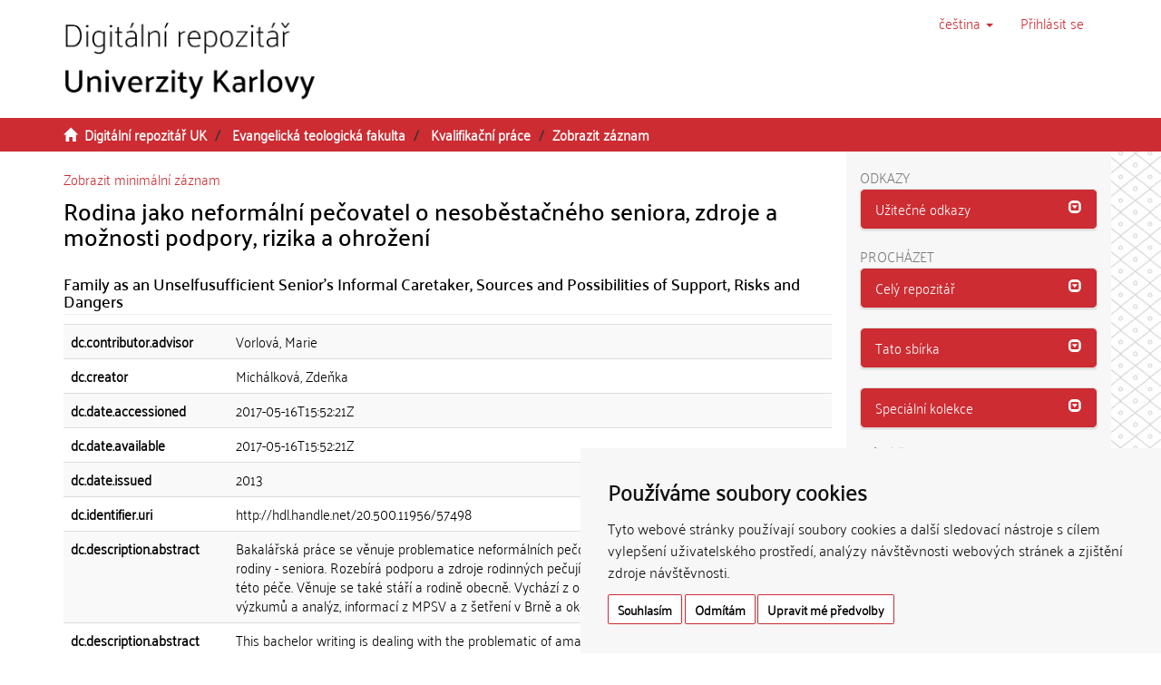

--- FILE ---
content_type: text/html;charset=utf-8
request_url: https://dspace.cuni.cz/handle/20.500.11956/57498?show=full
body_size: 44245
content:
<!DOCTYPE html>
            <!--[if lt IE 7]> <html class="no-js lt-ie9 lt-ie8 lt-ie7" lang="cs"> <![endif]-->
                    <!--[if IE 7]>    <html class="no-js lt-ie9 lt-ie8" lang="cs"> <![endif]-->
                    <!--[if IE 8]>    <html class="no-js lt-ie9" lang="cs"> <![endif]-->
                    <!--[if gt IE 8]><!--> <html class="no-js" lang="cs"> <!--<![endif]-->
                    <head><META http-equiv="Content-Type" content="text/html; charset=UTF-8">
<meta charset="utf-8">
<meta content="text/html; charset=UTF-8" http-equiv="Content-Type">
<script src="/themes/ukuk_theme/scripts/cuni_cookie-consent.js" charset="UTF-8" type="text/javascript"></script><script charset="UTF-8" type="text/javascript">
            document.addEventListener('DOMContentLoaded', function () {
            cookieconsent.run({"notice_banner_type":"simple",
            "consent_type":"express","palette":"light","language":"cs","page_load_consent_levels":["strictly-necessary"],
            "notice_banner_reject_button_hide":false,"preferences_center_close_button_hide":false,
            "page_refresh_confirmation_buttons":false,"website_name":"Digitální repozitář UK",
            "notice_banner_insert_legal_urls":false,"website_privacy_policy_url":"https://cuni.cz/UK-9056.html"});
            });
            </script><script src="https://www.googletagmanager.com/gtag/js?id=G-T1C3HCQ3YN" async="" data-cookie-consent="tracking" type="text/plain"></script><script data-cookie-consent="tracking" type="text/plain">
                    window.dataLayer = window.dataLayer || [];
                    function gtag(){dataLayer.push(arguments);}
                    gtag('js', new Date());
                    
                    gtag('config', 'G-T1C3HCQ3YN', { 'anonymize_ip': true });
                    gtag('config', 'G-T1C3HCQ3YN');
                </script>
<meta content="IE=edge,chrome=1" http-equiv="X-UA-Compatible">
<meta content="width=device-width,initial-scale=1" name="viewport">
<link rel="shortcut icon" href="/themes/ukuk_theme/images/favicon.ico">
<link rel="apple-touch-icon" href="/themes/ukuk_theme/images/apple-touch-icon.png">
<meta name="Generator" content="DSpace 6.4">
<link href="/themes/ukuk_theme/styles/main.css" rel="stylesheet">
<link type="application/opensearchdescription+xml" rel="search" href="https://dspace.cuni.cz:443/open-search/description.xml" title="DSpace">
<script>
                //Clear default text of emty text areas on focus
                function tFocus(element)
                {
                if (element.value == ' '){element.value='';}
                }
                //Clear default text of emty text areas on submit
                function tSubmit(form)
                {
                var defaultedElements = document.getElementsByTagName("textarea");
                for (var i=0; i != defaultedElements.length; i++){
                if (defaultedElements[i].value == ' '){
                defaultedElements[i].value='';}}
                }
                //Disable pressing 'enter' key to submit a form (otherwise pressing 'enter' causes a submission to start over)
                function disableEnterKey(e)
                {
                var key;

                if(window.event)
                key = window.event.keyCode;     //Internet Explorer
                else
                key = e.which;     //Firefox and Netscape

                if(key == 13)  //if "Enter" pressed, then disable!
                return false;
                else
                return true;
                }
            </script><!--[if lt IE 9]>
                <script src="/themes/ukuk_theme/vendor/html5shiv/dist/html5shiv.js"> </script>
                <script src="/themes/ukuk_theme/vendor/respond/dest/respond.min.js"> </script>
                <![endif]--><title>Rodina jako neform&aacute;ln&iacute; pečovatel o nesoběstačn&eacute;ho seniora, zdroje a možnosti podpory, rizika a ohrožen&iacute; | Digit&aacute;ln&iacute; repozit&aacute;ř UK</title>
<link rel="schema.DCTERMS" href="http://purl.org/dc/terms/" />
<link rel="schema.DC" href="http://purl.org/dc/elements/1.1/" />
<meta name="DC.contributor" content="Vorlová, Marie" />
<meta name="DC.creator" content="Michálková, Zdeňka" />
<meta name="DCTERMS.dateAccepted" content="2017-05-16T15:52:21Z" scheme="DCTERMS.W3CDTF" />
<meta name="DCTERMS.available" content="2017-05-16T15:52:21Z" scheme="DCTERMS.W3CDTF" />
<meta name="DCTERMS.issued" content="2013" scheme="DCTERMS.W3CDTF" />
<meta name="DC.identifier" content="http://hdl.handle.net/20.500.11956/57498" scheme="DCTERMS.URI" />
<meta name="DCTERMS.abstract" content="Bakalářská práce se věnuje problematice neformálních pečovatelů o nesoběstačného člena rodiny - seniora. Rozebírá podporu a zdroje rodinných pečujících, problémy, zátěž a úskalí této péče. Věnuje se také stáří a rodině obecně. Vychází z odborné literarury, dostupných výzkumů a analýz, informací z MPSV a z šetření v Brně a okolí." xml:lang="cs_CZ" />
<meta name="DCTERMS.abstract" content="This bachelor writing is dealing with the problematic of amateur caregivers who take care of old family members. This writing analyses the support and resources for family carers, the problems, load and pitfall of this care. This writing pays attention to old age and family. It issues from expert literature, available research works, information from MPSV and enquiry in Brno and surroundigs." xml:lang="en_US" />
<meta name="DC.language" content="Čeština" xml:lang="cs_CZ" />
<meta name="DC.language" content="cs_CZ" scheme="DCTERMS.RFC1766" />
<meta name="DC.publisher" content="Univerzita Karlova, Evangelická teologická fakulta" xml:lang="cs_CZ" />
<meta name="DC.subject" content="Brno" xml:lang="cs_CZ" />
<meta name="DC.subject" content="národní program" xml:lang="cs_CZ" />
<meta name="DC.subject" content="ošetřovatelská péče" xml:lang="cs_CZ" />
<meta name="DC.subject" content="pečovatelské služby" xml:lang="cs_CZ" />
<meta name="DC.subject" content="podpora" xml:lang="cs_CZ" />
<meta name="DC.subject" content="rodina" xml:lang="cs_CZ" />
<meta name="DC.subject" content="rodinná péče" xml:lang="cs_CZ" />
<meta name="DC.subject" content="sociální služby" xml:lang="cs_CZ" />
<meta name="DC.subject" content="stáří" xml:lang="cs_CZ" />
<meta name="DC.subject" content="Brno" xml:lang="en_US" />
<meta name="DC.subject" content="family" xml:lang="en_US" />
<meta name="DC.subject" content="family care" xml:lang="en_US" />
<meta name="DC.subject" content="national program" xml:lang="en_US" />
<meta name="DC.subject" content="nursery care" xml:lang="en_US" />
<meta name="DC.subject" content="old age" xml:lang="en_US" />
<meta name="DC.subject" content="social care" xml:lang="en_US" />
<meta name="DC.subject" content="support" xml:lang="en_US" />
<meta name="DC.title" content="Rodina jako neformální pečovatel o nesoběstačného seniora, zdroje a možnosti podpory, rizika a ohrožení" xml:lang="cs_CZ" />
<meta name="DC.type" content="bakalářská práce" xml:lang="cs_CZ" />
<meta name="DC.description" content="Jabok" xml:lang="en_US" />
<meta name="DC.description" content="Jabok" xml:lang="cs_CZ" />
<meta name="DC.description" content="Protestant Theological Faculty" xml:lang="en_US" />
<meta name="DC.description" content="Evangelická teologická fakulta" xml:lang="cs_CZ" />
<meta name="DC.identifier" content="135643" />
<meta name="DC.title" content="Family as an Unselfusufficient Senior's Informal Caretaker, Sources and Possibilities of Support, Risks and Dangers" xml:lang="en_US" />
<meta name="DC.contributor" content="Mašát, Vladimír" />
<meta name="DC.identifier" content="001622667" />
<meta name="DC.identifier" content="990016226670106986" />
<meta content="Brno; n&aacute;rodn&iacute; program; ošetřovatelsk&aacute; p&eacute;če; pečovatelsk&eacute; služby; podpora; rodina; rodinn&aacute; p&eacute;če; soci&aacute;ln&iacute; služby; st&aacute;ř&iacute;; Brno; family; family care; national program; nursery care; old age; social care; support; bakal&aacute;řsk&aacute; pr&aacute;ce" name="citation_keywords">
<meta content="Rodina jako neform&aacute;ln&iacute; pečovatel o nesoběstačn&eacute;ho seniora, zdroje a možnosti podpory, rizika a ohrožen&iacute;" name="citation_title">
<meta content="Univerzita Karlova, Evangelick&aacute; teologick&aacute; fakulta" name="citation_publisher">
<meta content="cs_CZ" name="citation_language">
<meta content="Mich&aacute;lkov&aacute;, Zdeňka" name="citation_author">
<meta content="https://dspace.cuni.cz/bitstream/20.500.11956/57498/1/BPTX_2012_2_11270_0_309392_0_135643.pdf" name="citation_pdf_url">
<meta content="2013-09-10" name="citation_date">
<meta content="https://dspace.cuni.cz/handle/20.500.11956/57498" name="citation_abstract_html_url">
</head><body>
<header>
<div role="navigation" class="navbar navbar-default navbar-static-top">
<a class="main-content-tabber" href="#main-content" tabindex="0"><span>Přeskočit na obsah</span></a>
<div class="container">
<div class="navbar-header">
<button data-toggle="offcanvas" class="navbar-toggle" type="button"><span class="sr-only">Přepnout navigaci</span><span class="icon-bar"></span><span class="icon-bar"></span><span class="icon-bar"></span></button><a class="navbar-brand" href="/"><img title="Logo Digit&aacute;ln&iacute;ho repozit&aacute;ře UK" src="/themes/ukuk_theme//images/repository_logo_cze_test3.png" class="img-responsive"></a>
<div class="navbar-header pull-right visible-xs hidden-sm hidden-md hidden-lg">
<ul class="nav nav-pills pull-left ">
<li class="dropdown" id="ds-language-selection-xs">
<button data-toggle="dropdown" class="dropdown-toggle navbar-toggle navbar-link" role="button" href="#" id="language-dropdown-toggle-xs"><b aria-hidden="true" class="visible-xs glyphicon glyphicon-globe"></b></button>
<ul data-no-collapse="true" aria-labelledby="language-dropdown-toggle-xs" role="menu" class="dropdown-menu pull-right">
<li role="presentation" class="disabled">
<a href="https://dspace.cuni.cz:443/handle/20.500.11956/57498?locale-attribute=cs">čeština</a>
</li>
<li role="presentation">
<a href="https://dspace.cuni.cz:443/handle/20.500.11956/57498?locale-attribute=en">English</a>
</li>
</ul>
</li>
<li>
<form method="get" action="/login" style="display: inline">
<button class="navbar-toggle navbar-link"><b aria-hidden="true" class="visible-xs glyphicon glyphicon-user"></b></button>
</form>
</li>
</ul>
</div>
</div>
<div class="navbar-header pull-right hidden-xs">
<ul class="nav navbar-nav pull-left">
<li class="dropdown" id="ds-language-selection">
<a data-toggle="dropdown" class="dropdown-toggle" role="button" href="#" title="V&yacute;běr jazyka z rozbalovac&iacute;ho menu" id="language-dropdown-toggle"><span class="hidden-xs">čeština&nbsp;<b class="caret"></b></span></a>
<ul data-no-collapse="true" aria-labelledby="language-dropdown-toggle" role="menu" class="dropdown-menu pull-right">
<li role="presentation" class="disabled">
<a href="https://dspace.cuni.cz:443/handle/20.500.11956/57498?locale-attribute=cs">čeština</a>
</li>
<li role="presentation">
<a href="https://dspace.cuni.cz:443/handle/20.500.11956/57498?locale-attribute=en">English</a>
</li>
</ul>
</li>
</ul>
<ul class="nav navbar-nav pull-left">
<li>
<a href="/login"><span accesskey="l" class="hidden-xs">Přihl&aacute;sit se</span></a>
</li>
</ul>
<button type="button" class="navbar-toggle visible-sm" data-toggle="offcanvas"><span class="sr-only">Přepnout navigaci</span><span class="icon-bar"></span><span class="icon-bar"></span><span class="icon-bar"></span></button>
</div>
</div>
</div>
</header>
<div class="trail-wrapper hidden-print">
<div class="container">
<div class="row">
<div class="col-xs-12">
<div class="breadcrumb dropdown visible-xs">
<a data-toggle="dropdown" class="dropdown-toggle" role="button" href="#" id="trail-dropdown-toggle">Zobrazit z&aacute;znam&nbsp;<b class="caret"></b></a>
<ul aria-labelledby="trail-dropdown-toggle" role="menu" class="dropdown-menu">
<li role="presentation">
<a role="menuitem" href="/"><i aria-hidden="true" class="glyphicon glyphicon-home"></i>&nbsp;
                        Digit&aacute;ln&iacute; repozit&aacute;ř UK</a>
</li>
<li role="presentation">
<a role="menuitem" href="/handle/20.500.11956/1892">Evangelick&aacute; teologick&aacute; fakulta</a>
</li>
<li role="presentation">
<a role="menuitem" href="/handle/20.500.11956/1914">Kvalifikačn&iacute; pr&aacute;ce</a>
</li>
<li role="presentation" class="disabled">
<a href="#" role="menuitem">Zobrazit z&aacute;znam</a>
</li>
</ul>
</div>
<ul class="breadcrumb hidden-xs">
<li>
<i aria-hidden="true" class="glyphicon glyphicon-home"></i>&nbsp;
            <a href="/">Digit&aacute;ln&iacute; repozit&aacute;ř UK</a>
</li>
<li>
<a href="/handle/20.500.11956/1892">Evangelick&aacute; teologick&aacute; fakulta</a>
</li>
<li>
<a href="/handle/20.500.11956/1914">Kvalifikačn&iacute; pr&aacute;ce</a>
</li>
<li class="active">Zobrazit z&aacute;znam</li>
</ul>
</div>
</div>
</div>
</div>
<div class="hidden" id="no-js-warning-wrapper">
<div id="no-js-warning">
<div class="notice failure">JavaScript is disabled for your browser. Some features of this site may not work without it.</div>
</div>
</div>
<div class="container" id="main-container">
<div class="row row-offcanvas row-offcanvas-right">
<div class="horizontal-slider clearfix">
<div class="col-xs-12 col-sm-12 col-md-9 main-content" id="main-content">
<div>
<div id="aspect_artifactbrowser_ItemViewer_div_item-view" class="ds-static-div primary">
<p class="ds-paragraph item-view-toggle item-view-toggle-top">
<a href="/handle/20.500.11956/57498">Zobrazit minim&aacute;ln&iacute; z&aacute;znam</a>
</p>
<!-- External Metadata URL: cocoon://metadata/handle/20.500.11956/57498/mets.xml-->
<h2 class="page-header first-page-header item-view-header">Rodina jako neform&aacute;ln&iacute; pečovatel o nesoběstačn&eacute;ho seniora, zdroje a možnosti podpory, rizika a ohrožen&iacute;</h2>
<h5 class="item-view-heading-secondary">Family as an Unselfusufficient Senior's Informal Caretaker, Sources and Possibilities of Support, Risks and Dangers</h5>
<div class="ds-table-responsive">
<table class="ds-includeSet-table detailtable table table-striped table-hover">

<tr class="ds-table-row odd ">
<td class="label-cell">dc.contributor.advisor</td><td class="word-break">Vorlov&aacute;, Marie</td><td></td>
</tr>

<tr class="ds-table-row even ">
<td class="label-cell">dc.creator</td><td class="word-break">Mich&aacute;lkov&aacute;, Zdeňka</td><td></td>
</tr>

<tr class="ds-table-row odd ">
<td class="label-cell">dc.date.accessioned</td><td class="word-break">2017-05-16T15:52:21Z</td><td></td>
</tr>

<tr class="ds-table-row even ">
<td class="label-cell">dc.date.available</td><td class="word-break">2017-05-16T15:52:21Z</td><td></td>
</tr>

<tr class="ds-table-row odd ">
<td class="label-cell">dc.date.issued</td><td class="word-break">2013</td><td></td>
</tr>

<tr class="ds-table-row even ">
<td class="label-cell">dc.identifier.uri</td><td class="word-break">http://hdl.handle.net/20.500.11956/57498</td><td></td>
</tr>

<tr class="ds-table-row odd ">
<td class="label-cell">dc.description.abstract</td><td class="word-break">Bakal&aacute;řsk&aacute; pr&aacute;ce se věnuje problematice neform&aacute;ln&iacute;ch pečovatelů o nesoběstačn&eacute;ho člena rodiny - seniora. Rozeb&iacute;r&aacute; podporu a zdroje rodinn&yacute;ch pečuj&iacute;c&iacute;ch, probl&eacute;my, z&aacute;těž a &uacute;skal&iacute; t&eacute;to p&eacute;če. Věnuje se tak&eacute; st&aacute;ř&iacute; a rodině obecně. Vych&aacute;z&iacute; z odborn&eacute; literarury, dostupn&yacute;ch v&yacute;zkumů a anal&yacute;z, informac&iacute; z MPSV a z šetřen&iacute; v Brně a okol&iacute;.</td><td>cs_CZ</td>
</tr>

<tr class="ds-table-row even ">
<td class="label-cell">dc.description.abstract</td><td class="word-break">This bachelor writing is dealing with the problematic of amateur caregivers who take care of old family members. This writing analyses the support and resources for family carers, the problems, load and pitfall of this care. This writing pays attention to old age and family. It issues from expert literature, available research works, information from MPSV and enquiry in Brno and surroundigs.</td><td>en_US</td>
</tr>

<tr class="ds-table-row odd ">
<td class="label-cell">dc.language</td><td class="word-break">Čeština</td><td>cs_CZ</td>
</tr>

<tr class="ds-table-row even ">
<td class="label-cell">dc.language.iso</td><td class="word-break">cs_CZ</td><td></td>
</tr>

<tr class="ds-table-row odd ">
<td class="label-cell">dc.publisher</td><td class="word-break">Univerzita Karlova, Evangelick&aacute; teologick&aacute; fakulta</td><td>cs_CZ</td>
</tr>

<tr class="ds-table-row even ">
<td class="label-cell">dc.subject</td><td class="word-break">Brno</td><td>cs_CZ</td>
</tr>

<tr class="ds-table-row odd ">
<td class="label-cell">dc.subject</td><td class="word-break">n&aacute;rodn&iacute; program</td><td>cs_CZ</td>
</tr>

<tr class="ds-table-row even ">
<td class="label-cell">dc.subject</td><td class="word-break">ošetřovatelsk&aacute; p&eacute;če</td><td>cs_CZ</td>
</tr>

<tr class="ds-table-row odd ">
<td class="label-cell">dc.subject</td><td class="word-break">pečovatelsk&eacute; služby</td><td>cs_CZ</td>
</tr>

<tr class="ds-table-row even ">
<td class="label-cell">dc.subject</td><td class="word-break">podpora</td><td>cs_CZ</td>
</tr>

<tr class="ds-table-row odd ">
<td class="label-cell">dc.subject</td><td class="word-break">rodina</td><td>cs_CZ</td>
</tr>

<tr class="ds-table-row even ">
<td class="label-cell">dc.subject</td><td class="word-break">rodinn&aacute; p&eacute;če</td><td>cs_CZ</td>
</tr>

<tr class="ds-table-row odd ">
<td class="label-cell">dc.subject</td><td class="word-break">soci&aacute;ln&iacute; služby</td><td>cs_CZ</td>
</tr>

<tr class="ds-table-row even ">
<td class="label-cell">dc.subject</td><td class="word-break">st&aacute;ř&iacute;</td><td>cs_CZ</td>
</tr>

<tr class="ds-table-row odd ">
<td class="label-cell">dc.subject</td><td class="word-break">Brno</td><td>en_US</td>
</tr>

<tr class="ds-table-row even ">
<td class="label-cell">dc.subject</td><td class="word-break">family</td><td>en_US</td>
</tr>

<tr class="ds-table-row odd ">
<td class="label-cell">dc.subject</td><td class="word-break">family care</td><td>en_US</td>
</tr>

<tr class="ds-table-row even ">
<td class="label-cell">dc.subject</td><td class="word-break">national program</td><td>en_US</td>
</tr>

<tr class="ds-table-row odd ">
<td class="label-cell">dc.subject</td><td class="word-break">nursery care</td><td>en_US</td>
</tr>

<tr class="ds-table-row even ">
<td class="label-cell">dc.subject</td><td class="word-break">old age</td><td>en_US</td>
</tr>

<tr class="ds-table-row odd ">
<td class="label-cell">dc.subject</td><td class="word-break">social care</td><td>en_US</td>
</tr>

<tr class="ds-table-row even ">
<td class="label-cell">dc.subject</td><td class="word-break">support</td><td>en_US</td>
</tr>

<tr class="ds-table-row odd ">
<td class="label-cell">dc.title</td><td class="word-break">Rodina jako neform&aacute;ln&iacute; pečovatel o nesoběstačn&eacute;ho seniora, zdroje a možnosti podpory, rizika a ohrožen&iacute;</td><td>cs_CZ</td>
</tr>

<tr class="ds-table-row even ">
<td class="label-cell">dc.type</td><td class="word-break">bakal&aacute;řsk&aacute; pr&aacute;ce</td><td>cs_CZ</td>
</tr>

<tr class="ds-table-row odd ">
<td class="label-cell">dcterms.created</td><td class="word-break">2013</td><td></td>
</tr>

<tr class="ds-table-row even ">
<td class="label-cell">dcterms.dateAccepted</td><td class="word-break">2013-09-10</td><td></td>
</tr>

<tr class="ds-table-row odd ">
<td class="label-cell">dc.description.department</td><td class="word-break">Jabok</td><td>en_US</td>
</tr>

<tr class="ds-table-row even ">
<td class="label-cell">dc.description.department</td><td class="word-break">Jabok</td><td>cs_CZ</td>
</tr>

<tr class="ds-table-row odd ">
<td class="label-cell">dc.description.faculty</td><td class="word-break">Protestant Theological Faculty</td><td>en_US</td>
</tr>

<tr class="ds-table-row even ">
<td class="label-cell">dc.description.faculty</td><td class="word-break">Evangelick&aacute; teologick&aacute; fakulta</td><td>cs_CZ</td>
</tr>

<tr class="ds-table-row odd ">
<td class="label-cell">dc.identifier.repId</td><td class="word-break">135643</td><td></td>
</tr>

<tr class="ds-table-row even ">
<td class="label-cell">dc.title.translated</td><td class="word-break">Family as an Unselfusufficient Senior's Informal Caretaker, Sources and Possibilities of Support, Risks and Dangers</td><td>en_US</td>
</tr>

<tr class="ds-table-row odd ">
<td class="label-cell">dc.contributor.referee</td><td class="word-break">Maš&aacute;t, Vladim&iacute;r</td><td></td>
</tr>

<tr class="ds-table-row even ">
<td class="label-cell">dc.identifier.aleph</td><td class="word-break">001622667</td><td></td>
</tr>

<tr class="ds-table-row odd ">
<td class="label-cell">thesis.degree.name</td><td class="word-break">Bc.</td><td></td>
</tr>

<tr class="ds-table-row even ">
<td class="label-cell">thesis.degree.level</td><td class="word-break">bakal&aacute;řsk&eacute;</td><td>cs_CZ</td>
</tr>

<tr class="ds-table-row odd ">
<td class="label-cell">thesis.degree.discipline</td><td class="word-break">Pastoral and Social Work</td><td>en_US</td>
</tr>

<tr class="ds-table-row even ">
<td class="label-cell">thesis.degree.discipline</td><td class="word-break">Pastoračn&iacute; a soci&aacute;ln&iacute; pr&aacute;ce</td><td>cs_CZ</td>
</tr>

<tr class="ds-table-row odd ">
<td class="label-cell">thesis.degree.program</td><td class="word-break">Soci&aacute;ln&iacute; pr&aacute;ce</td><td>cs_CZ</td>
</tr>

<tr class="ds-table-row even ">
<td class="label-cell">thesis.degree.program</td><td class="word-break">Social Work</td><td>en_US</td>
</tr>

<tr class="ds-table-row odd ">
<td class="label-cell">uk.thesis.type</td><td class="word-break">bakal&aacute;řsk&aacute; pr&aacute;ce</td><td>cs_CZ</td>
</tr>

<tr class="ds-table-row even ">
<td class="label-cell">uk.taxonomy.organization-cs</td><td class="word-break">Evangelick&aacute; teologick&aacute; fakulta::Jabok</td><td>cs_CZ</td>
</tr>

<tr class="ds-table-row odd ">
<td class="label-cell">uk.taxonomy.organization-en</td><td class="word-break">Protestant Theological Faculty::Jabok</td><td>en_US</td>
</tr>

<tr class="ds-table-row even ">
<td class="label-cell">uk.faculty-name.cs</td><td class="word-break">Evangelick&aacute; teologick&aacute; fakulta</td><td>cs_CZ</td>
</tr>

<tr class="ds-table-row odd ">
<td class="label-cell">uk.faculty-name.en</td><td class="word-break">Protestant Theological Faculty</td><td>en_US</td>
</tr>

<tr class="ds-table-row even ">
<td class="label-cell">uk.faculty-abbr.cs</td><td class="word-break">ETF</td><td>cs_CZ</td>
</tr>

<tr class="ds-table-row odd ">
<td class="label-cell">uk.degree-discipline.cs</td><td class="word-break">Pastoračn&iacute; a soci&aacute;ln&iacute; pr&aacute;ce</td><td>cs_CZ</td>
</tr>

<tr class="ds-table-row even ">
<td class="label-cell">uk.degree-discipline.en</td><td class="word-break">Pastoral and Social Work</td><td>en_US</td>
</tr>

<tr class="ds-table-row odd ">
<td class="label-cell">uk.degree-program.cs</td><td class="word-break">Soci&aacute;ln&iacute; pr&aacute;ce</td><td>cs_CZ</td>
</tr>

<tr class="ds-table-row even ">
<td class="label-cell">uk.degree-program.en</td><td class="word-break">Social Work</td><td>en_US</td>
</tr>

<tr class="ds-table-row odd ">
<td class="label-cell">thesis.grade.cs</td><td class="word-break">V&yacute;tečně</td><td>cs_CZ</td>
</tr>

<tr class="ds-table-row even ">
<td class="label-cell">thesis.grade.en</td><td class="word-break">Excellent</td><td>en_US</td>
</tr>

<tr class="ds-table-row odd ">
<td class="label-cell">uk.abstract.cs</td><td class="word-break">Bakal&aacute;řsk&aacute; pr&aacute;ce se věnuje problematice neform&aacute;ln&iacute;ch pečovatelů o nesoběstačn&eacute;ho člena rodiny - seniora. Rozeb&iacute;r&aacute; podporu a zdroje rodinn&yacute;ch pečuj&iacute;c&iacute;ch, probl&eacute;my, z&aacute;těž a &uacute;skal&iacute; t&eacute;to p&eacute;če. Věnuje se tak&eacute; st&aacute;ř&iacute; a rodině obecně. Vych&aacute;z&iacute; z odborn&eacute; literarury, dostupn&yacute;ch v&yacute;zkumů a anal&yacute;z, informac&iacute; z MPSV a z šetřen&iacute; v Brně a okol&iacute;.</td><td>cs_CZ</td>
</tr>

<tr class="ds-table-row even ">
<td class="label-cell">uk.abstract.en</td><td class="word-break">This bachelor writing is dealing with the problematic of amateur caregivers who take care of old family members. This writing analyses the support and resources for family carers, the problems, load and pitfall of this care. This writing pays attention to old age and family. It issues from expert literature, available research works, information from MPSV and enquiry in Brno and surroundigs.</td><td>en_US</td>
</tr>

<tr class="ds-table-row odd ">
<td class="label-cell">uk.file-availability</td><td class="word-break">V</td><td></td>
</tr>

<tr class="ds-table-row even ">
<td class="label-cell">uk.publication.place</td><td class="word-break">Praha</td><td>cs_CZ</td>
</tr>

<tr class="ds-table-row odd ">
<td class="label-cell">uk.grantor</td><td class="word-break">Univerzita Karlova, Evangelick&aacute; teologick&aacute; fakulta, Jabok</td><td>cs_CZ</td>
</tr>

<tr class="ds-table-row even ">
<td class="label-cell">dc.identifier.lisID</td><td class="word-break">990016226670106986</td><td></td>
</tr>

</table>
</div>
<span class="Z3988" title="ctx_ver=Z39.88-2004&amp;rft_val_fmt=info%3Aofi%2Ffmt%3Akev%3Amtx%3Adc&amp;rft_id=http%3A%2F%2Fhdl.handle.net%2F20.500.11956%2F57498&amp;rft_id=135643&amp;rft_id=001622667&amp;rft_id=990016226670106986&amp;rfr_id=info%3Asid%2Fdspace.org%3Arepository&amp;rft.degree=Bc.&amp;rft.degree=bakal%C3%A1%C5%99sk%C3%A9&amp;rft.degree=Pastoral+and+Social+Work&amp;rft.degree=Pastora%C4%8Dn%C3%AD+a+soci%C3%A1ln%C3%AD+pr%C3%A1ce&amp;rft.degree=Soci%C3%A1ln%C3%AD+pr%C3%A1ce&amp;rft.degree=Social+Work&amp;rft.thesis=bakal%C3%A1%C5%99sk%C3%A1+pr%C3%A1ce&amp;rft.taxonomy=Evangelick%C3%A1+teologick%C3%A1+fakulta%3A%3AJabok&amp;rft.taxonomy=Protestant+Theological+Faculty%3A%3AJabok&amp;rft.faculty-name=Evangelick%C3%A1+teologick%C3%A1+fakulta&amp;rft.faculty-name=Protestant+Theological+Faculty&amp;rft.faculty-abbr=ETF&amp;rft.degree-discipline=Pastora%C4%8Dn%C3%AD+a+soci%C3%A1ln%C3%AD+pr%C3%A1ce&amp;rft.degree-discipline=Pastoral+and+Social+Work&amp;rft.degree-program=Soci%C3%A1ln%C3%AD+pr%C3%A1ce&amp;rft.degree-program=Social+Work&amp;rft.grade=V%C3%BDte%C4%8Dn%C4%9B&amp;rft.grade=Excellent&amp;rft.abstract=Bakal%C3%A1%C5%99sk%C3%A1+pr%C3%A1ce+se+v%C4%9Bnuje+problematice+neform%C3%A1ln%C3%ADch+pe%C4%8Dovatel%C5%AF+o+nesob%C4%9Bsta%C4%8Dn%C3%A9ho+%C4%8Dlena+rodiny+-+seniora.+Rozeb%C3%ADr%C3%A1+podporu+a+zdroje+rodinn%C3%BDch+pe%C4%8Duj%C3%ADc%C3%ADch%2C+probl%C3%A9my%2C+z%C3%A1t%C4%9B%C5%BE+a+%C3%BAskal%C3%AD+t%C3%A9to+p%C3%A9%C4%8De.+V%C4%9Bnuje+se+tak%C3%A9+st%C3%A1%C5%99%C3%AD+a+rodin%C4%9B+obecn%C4%9B.+Vych%C3%A1z%C3%AD+z+odborn%C3%A9+literarury%2C+dostupn%C3%BDch+v%C3%BDzkum%C5%AF+a+anal%C3%BDz%2C+informac%C3%AD+z+MPSV+a+z+%C5%A1et%C5%99en%C3%AD+v+Brn%C4%9B+a+okol%C3%AD.&amp;rft.abstract=This+bachelor+writing+is+dealing+with+the+problematic+of+amateur+caregivers+who+take+care+of+old+family+members.+This+writing+analyses+the+support+and+resources+for+family+carers%2C+the+problems%2C+load+and+pitfall+of+this+care.+This+writing+pays+attention+to+old+age+and+family.+It+issues+from+expert+literature%2C+available+research+works%2C+information+from+MPSV+and+enquiry+in+Brno+and+surroundigs.&amp;rft.publication=Praha">
            ﻿ 
        </span>
<h3>Soubory tohoto z&aacute;znamu</h3>
<div class="file-list">
<div class="file-wrapper row">
<div class="col-xs-6 col-sm-3">
<div class="thumbnail">
<a class="image-link" href="/bitstream/handle/20.500.11956/57498/BPTX_2012_2_11270_0_309392_0_135643.pdf?sequence=1&isAllowed=y"><img alt="Thumbnail" data-src="holder.js/100%x80/text:No Thumbnail"></a>
</div>
</div>
<div class="col-xs-6 col-sm-7">
<dl class="file-metadata dl-horizontal">
<dt>N&aacute;zev:</dt>
<dd class="word-break" title="BPTX_2012_2_11270_0_309392_0_135643.pdf">BPTX_2012_2_11270_0_309392_0_1 ...</dd>
<dt>Velikost:</dt>
<dd class="word-break">1.945Mb</dd>
<dt>Form&aacute;t:</dt>
<dd class="word-break">application/pdf</dd>
<dt>Popis:</dt>
<dd class="word-break" title="Text pr&aacute;ce">Text pr&aacute;ce</dd>
</dl>
</div>
<div class="file-link col-xs-6 col-xs-offset-6 col-sm-2 col-sm-offset-0">
<a href="/bitstream/handle/20.500.11956/57498/BPTX_2012_2_11270_0_309392_0_135643.pdf?sequence=1&isAllowed=y">Zobrazit/<wbr></wbr>otevř&iacute;t</a>
</div>
</div>
<div class="file-wrapper row">
<div class="col-xs-6 col-sm-3">
<div class="thumbnail">
<a class="image-link" href="/bitstream/handle/20.500.11956/57498/BPBC_2012_2_11270_0_309392_0_135643.pdf?sequence=2&isAllowed=y"><img alt="Thumbnail" data-src="holder.js/100%x80/text:No Thumbnail"></a>
</div>
</div>
<div class="col-xs-6 col-sm-7">
<dl class="file-metadata dl-horizontal">
<dt>N&aacute;zev:</dt>
<dd class="word-break" title="BPBC_2012_2_11270_0_309392_0_135643.pdf">BPBC_2012_2_11270_0_309392_0_1 ...</dd>
<dt>Velikost:</dt>
<dd class="word-break">79.44Kb</dd>
<dt>Form&aacute;t:</dt>
<dd class="word-break">application/pdf</dd>
<dt>Popis:</dt>
<dd class="word-break" title="Abstrakt">Abstrakt</dd>
</dl>
</div>
<div class="file-link col-xs-6 col-xs-offset-6 col-sm-2 col-sm-offset-0">
<a href="/bitstream/handle/20.500.11956/57498/BPBC_2012_2_11270_0_309392_0_135643.pdf?sequence=2&isAllowed=y">Zobrazit/<wbr></wbr>otevř&iacute;t</a>
</div>
</div>
<div class="file-wrapper row">
<div class="col-xs-6 col-sm-3">
<div class="thumbnail">
<a class="image-link" href="/bitstream/handle/20.500.11956/57498/BPBE_2012_2_11270_0_309392_0_135643.pdf?sequence=3&isAllowed=y"><img alt="Thumbnail" data-src="holder.js/100%x80/text:No Thumbnail"></a>
</div>
</div>
<div class="col-xs-6 col-sm-7">
<dl class="file-metadata dl-horizontal">
<dt>N&aacute;zev:</dt>
<dd class="word-break" title="BPBE_2012_2_11270_0_309392_0_135643.pdf">BPBE_2012_2_11270_0_309392_0_1 ...</dd>
<dt>Velikost:</dt>
<dd class="word-break">79.43Kb</dd>
<dt>Form&aacute;t:</dt>
<dd class="word-break">application/pdf</dd>
<dt>Popis:</dt>
<dd class="word-break" title="Abstrakt (anglicky)">Abstrakt (anglicky)</dd>
</dl>
</div>
<div class="file-link col-xs-6 col-xs-offset-6 col-sm-2 col-sm-offset-0">
<a href="/bitstream/handle/20.500.11956/57498/BPBE_2012_2_11270_0_309392_0_135643.pdf?sequence=3&isAllowed=y">Zobrazit/<wbr></wbr>otevř&iacute;t</a>
</div>
</div>
<div class="file-wrapper row">
<div class="col-xs-6 col-sm-3">
<div class="thumbnail">
<a class="image-link" href="/bitstream/handle/20.500.11956/57498/BPPV_2012_2_11270_RZSZPSP05_309392_0_135643.pdf?sequence=4&isAllowed=y"><img alt="Thumbnail" data-src="holder.js/100%x80/text:No Thumbnail"></a>
</div>
</div>
<div class="col-xs-6 col-sm-7">
<dl class="file-metadata dl-horizontal">
<dt>N&aacute;zev:</dt>
<dd class="word-break" title="BPPV_2012_2_11270_RZSZPSP05_309392_0_135643.pdf">BPPV_2012_2_11270_RZSZPSP05_30 ...</dd>
<dt>Velikost:</dt>
<dd class="word-break">453.8Kb</dd>
<dt>Form&aacute;t:</dt>
<dd class="word-break">application/pdf</dd>
<dt>Popis:</dt>
<dd class="word-break" title="Posudek vedouc&iacute;ho">Posudek vedouc&iacute;ho</dd>
</dl>
</div>
<div class="file-link col-xs-6 col-xs-offset-6 col-sm-2 col-sm-offset-0">
<a href="/bitstream/handle/20.500.11956/57498/BPPV_2012_2_11270_RZSZPSP05_309392_0_135643.pdf?sequence=4&isAllowed=y">Zobrazit/<wbr></wbr>otevř&iacute;t</a>
</div>
</div>
<div class="file-wrapper row">
<div class="col-xs-6 col-sm-3">
<div class="thumbnail">
<a class="image-link" href="/bitstream/handle/20.500.11956/57498/BPPO_2012_2_11270_RZSZPSP05_309392_0_135643.pdf?sequence=5&isAllowed=y"><img alt="Thumbnail" data-src="holder.js/100%x80/text:No Thumbnail"></a>
</div>
</div>
<div class="col-xs-6 col-sm-7">
<dl class="file-metadata dl-horizontal">
<dt>N&aacute;zev:</dt>
<dd class="word-break" title="BPPO_2012_2_11270_RZSZPSP05_309392_0_135643.pdf">BPPO_2012_2_11270_RZSZPSP05_30 ...</dd>
<dt>Velikost:</dt>
<dd class="word-break">330.5Kb</dd>
<dt>Form&aacute;t:</dt>
<dd class="word-break">application/pdf</dd>
<dt>Popis:</dt>
<dd class="word-break" title="Posudek oponenta">Posudek oponenta</dd>
</dl>
</div>
<div class="file-link col-xs-6 col-xs-offset-6 col-sm-2 col-sm-offset-0">
<a href="/bitstream/handle/20.500.11956/57498/BPPO_2012_2_11270_RZSZPSP05_309392_0_135643.pdf?sequence=5&isAllowed=y">Zobrazit/<wbr></wbr>otevř&iacute;t</a>
</div>
</div>
<div class="file-wrapper row">
<div class="col-xs-6 col-sm-3">
<div class="thumbnail">
<a class="image-link" href="/bitstream/handle/20.500.11956/57498/BPZH_2012_2_11270_RZSZPSP05_309392_0_135643.pdf?sequence=6&isAllowed=y"><img alt="Thumbnail" data-src="holder.js/100%x80/text:No Thumbnail"></a>
</div>
</div>
<div class="col-xs-6 col-sm-7">
<dl class="file-metadata dl-horizontal">
<dt>N&aacute;zev:</dt>
<dd class="word-break" title="BPZH_2012_2_11270_RZSZPSP05_309392_0_135643.pdf">BPZH_2012_2_11270_RZSZPSP05_30 ...</dd>
<dt>Velikost:</dt>
<dd class="word-break">302.0Kb</dd>
<dt>Form&aacute;t:</dt>
<dd class="word-break">application/pdf</dd>
<dt>Popis:</dt>
<dd class="word-break" title="Z&aacute;znam o průběhu obhajoby">Z&aacute;znam o průběhu obhajoby</dd>
</dl>
</div>
<div class="file-link col-xs-6 col-xs-offset-6 col-sm-2 col-sm-offset-0">
<a href="/bitstream/handle/20.500.11956/57498/BPZH_2012_2_11270_RZSZPSP05_309392_0_135643.pdf?sequence=6&isAllowed=y">Zobrazit/<wbr></wbr>otevř&iacute;t</a>
</div>
</div>
</div>
<h3 class="ds-list-head">Tento z&aacute;znam se objevuje v n&aacute;sleduj&iacute;c&iacute;ch sb&iacute;rk&aacute;ch</h3>
<ul class="ds-referenceSet-list">
<!-- External Metadata URL: cocoon://metadata/handle/20.500.11956/1914/mets.xml-->
<li>
<a href="/handle/20.500.11956/1914">Kvalifikačn&iacute; pr&aacute;ce</a> [1611]<br>Theses</li>
</ul>
<p class="ds-paragraph item-view-toggle item-view-toggle-bottom">
<a href="/handle/20.500.11956/57498">Zobrazit minim&aacute;ln&iacute; z&aacute;znam</a>
</p>
</div>
</div>
<div class="visible-xs visible-sm">
<footer>
<div class="row">
<hr>
<div class="col-xs-7 col-sm-8">
<div>
<p>&copy; 2025 <a target="_blank" href="http://www.cuni.cz"> Univerzita Karlova</a>, <a target="_blank" href="http://knihovna.cuni.cz"> &Uacute;středn&iacute; knihovna</a>, Ovocn&yacute; trh 560/5, 116 36 Praha 1; <a href="mailto:admin-repozitar@cuni.cz">email: admin-repozitar [at] cuni.cz</a>
</p>
<p> Za dodržen&iacute; všech ustanoven&iacute; autorsk&eacute;ho z&aacute;kona jsou zodpovědn&eacute; jednotliv&eacute; složky Univerzity Karlovy. / Each constituent part of Charles University is responsible for adherence to all provisions of the copyright law. </p>
<p>
<strong>Upozorněn&iacute; / Notice: </strong>Z&iacute;skan&eacute; informace nemohou b&yacute;t použity k v&yacute;dělečn&yacute;m &uacute;čelům nebo vyd&aacute;v&aacute;ny za studijn&iacute;, vědeckou nebo jinou tvůrč&iacute; činnost jin&eacute; osoby než autora. / Any retrieved information shall not be used for any commercial purposes or claimed as results of studying, scientific or any other creative activities of any person other than the author.</p>
</div>
<div>
<a target="_blank" href="http://www.dspace.org/">DSpace software</a> copyright&nbsp;&copy;&nbsp;2002-2015&nbsp; <a target="_blank" href="http://www.duraspace.org/">DuraSpace</a>
</div>
</div>
<div class="col-xs-5 col-sm-4 hidden-print">
<div class="pull-right">
<span class="theme-by">Theme by&nbsp;</span>
<br>
<a href="http://atmire.com" target="_blank" title="@mire NV"><img src="/themes/ukuk_theme/images/atmire-logo-small.svg" alt="@mire NV"></a>
</div>
</div>
</div>
<a class="hidden" href="/htmlmap">&nbsp;</a>
<p>&nbsp;</p>
</footer>
</div>
</div>
<div role="navigation" id="sidebar" class="col-xs-6 col-sm-3 sidebar-offcanvas">
<div class="word-break hidden-print" id="ds-options">
<div>
<h2 class="ds-option-set-head h6">Odkazy</h2>
</div>
<div class="list-group" id="aspect_viewArtifacts_Navigation_list_toplinks">
<div class="panel panel-default sidebar-panel">
<div class="panel-heading sidebar-panel-heading" id="tab-xmluiArtifactToplinksNavigationhead_all_of_dspace_links" role="tab">
<a aria-controls="xmlui.ArtifactToplinks.Navigationhead.all_of_dspace_links" aria-labelledby="xmluiArtifactToplinksNavigationhead_all_of_dspace_links" aria-expanded="true" href="#xmluiArtifactToplinksNavigationhead_all_of_dspace_links" data-toggle="collapse" accesskey="o" tabindex="0" role="button" class="list-group-item active"><span class="h5 list-group-item-heading  h5">Užitečn&eacute; odkazy</span><span class="glyphicon glyphicon-collapse-down pull-right"></span></a>
</div>
<div aria-expanded="true" role="tabpanel" aria-labelledby="tab-xmluiArtifactToplinksNavigationhead_all_of_dspace_links" class="panel-collapse out panel-body sidebar-panel-body collapse" id="xmluiArtifactToplinksNavigationhead_all_of_dspace_links">
<a class="list-group-item ds-option" target="_blank" href="http://digitalizace.cuni.cz/">Digitalizace UK</a><a class="list-group-item ds-option" target="_blank" href="http://knihovna.cuni.cz">&Uacute;středn&iacute; knihovna UK</a><a class="list-group-item ds-option" target="_blank" href="http://ukaz.cuni.cz/">UKAŽ</a><a class="list-group-item ds-option" target="_blank" href="https://knihovna.cuni.cz/rozcestnik/repozitare/metodika-vkladani-habilitacnich-praci-do-repozitare/">Metodika - Habilitace</a>
</div>
</div>
</div>
<h2 class="ds-option-set-head  h6">Proch&aacute;zet</h2>
<div id="aspect_viewArtifacts_Navigation_list_browse" class="list-group">
<div class="panel panel-default sidebar-panel">
<div role="tab" id="tab-xmluiArtifactBrowserNavigationhead_all_of_dspace" class="panel-heading sidebar-panel-heading">
<a class="list-group-item active" role="button" data-toggle="collapse" href="#xmluiArtifactBrowserNavigationhead_all_of_dspace" aria-expanded="false" aria-labelledby="xmluiArtifactBrowserNavigationhead_all_of_dspace"><span class="h5 list-group-item-heading  h5">Cel&yacute; repozit&aacute;ř</span><span class="glyphicon glyphicon-collapse-down pull-right"></span></a>
</div>
<div id="xmluiArtifactBrowserNavigationhead_all_of_dspace" class="panel-collapse collapse out panel-body sidebar-panel-body" aria-labelledby="tab-xmluiArtifactBrowserNavigationhead_all_of_dspace" role="tabpanel">
<a href="/community-list" class="list-group-item ds-option">Fakulty a sb&iacute;rky</a><a href="/browse?type=dateissued" class="list-group-item ds-option">Datum publikov&aacute;n&iacute;</a><a href="/browse?type=subject" class="list-group-item ds-option">Kl&iacute;čov&aacute; slova</a><a href="/browse?type=author" class="list-group-item ds-option">Autoři</a><a href="/browse?type=advisor" class="list-group-item ds-option">Vedouc&iacute; pr&aacute;ce</a>
</div>
</div>
<div class="panel panel-default sidebar-panel">
<div role="tab" id="tab-xmluiArtifactBrowserNavigationhead_this_collection" class="panel-heading sidebar-panel-heading">
<a class="list-group-item active" role="button" data-toggle="collapse" href="#xmluiArtifactBrowserNavigationhead_this_collection" aria-expanded="false" aria-labelledby="xmluiArtifactBrowserNavigationhead_this_collection"><span class="h5 list-group-item-heading  h5">Tato sb&iacute;rka</span><span class="glyphicon glyphicon-collapse-down pull-right"></span></a>
</div>
<div id="xmluiArtifactBrowserNavigationhead_this_collection" class="panel-collapse collapse out panel-body sidebar-panel-body" aria-labelledby="tab-xmluiArtifactBrowserNavigationhead_this_collection" role="tabpanel">
<a href="/handle/20.500.11956/1914/browse?type=dateissued" class="list-group-item ds-option">Datum publikov&aacute;n&iacute;</a><a href="/handle/20.500.11956/1914/browse?type=subject" class="list-group-item ds-option">Kl&iacute;čov&aacute; slova</a><a href="/handle/20.500.11956/1914/browse?type=author" class="list-group-item ds-option">Autoři</a><a href="/handle/20.500.11956/1914/browse?type=advisor" class="list-group-item ds-option">Vedouc&iacute; pr&aacute;ce</a>
</div>
</div>
<div class="panel panel-default sidebar-panel">
<div role="tab" id="tab-xmluiArtifactBrowserNavigationhead_special_collections" class="panel-heading sidebar-panel-heading">
<a class="list-group-item active" role="button" data-toggle="collapse" href="#xmluiArtifactBrowserNavigationhead_special_collections" aria-expanded="false" aria-labelledby="xmluiArtifactBrowserNavigationhead_special_collections"><span class="h5 list-group-item-heading  h5">Speci&aacute;ln&iacute; kolekce</span><span class="glyphicon glyphicon-collapse-down pull-right"></span></a>
</div>
<div id="xmluiArtifactBrowserNavigationhead_special_collections" class="panel-collapse collapse out panel-body sidebar-panel-body" aria-labelledby="tab-xmluiArtifactBrowserNavigationhead_special_collections" role="tabpanel">
<a href="/handle/20.500.11956/172328" class="list-group-item ds-option">Digitalizovan&eacute; studijn&iacute; materi&aacute;ly pro studenty se specifick&yacute;mi potřebami</a>
</div>
</div>
</div>
<h2 class="ds-option-set-head  h6">Můj &uacute;čet</h2>
<div id="aspect_viewArtifacts_Navigation_list_account" class="list-group">
<a href="/login" class="list-group-item ds-option">Přihl&aacute;sit se</a>
</div>
<div id="aspect_viewArtifacts_Navigation_list_context" class="list-group"></div>
<div id="aspect_viewArtifacts_Navigation_list_administrative" class="list-group"></div>
<div id="aspect_discovery_Navigation_list_discovery" class="list-group"></div>
</div>
</div>
</div>
</div>
<div class="hidden-xs hidden-sm">
<footer>
<div class="row">
<hr>
<div class="col-xs-7 col-sm-8">
<div>
<p>&copy; 2025 <a target="_blank" href="http://www.cuni.cz"> Univerzita Karlova</a>, <a target="_blank" href="http://knihovna.cuni.cz"> &Uacute;středn&iacute; knihovna</a>, Ovocn&yacute; trh 560/5, 116 36 Praha 1; <a href="mailto:admin-repozitar@cuni.cz">email: admin-repozitar [at] cuni.cz</a>
</p>
<p> Za dodržen&iacute; všech ustanoven&iacute; autorsk&eacute;ho z&aacute;kona jsou zodpovědn&eacute; jednotliv&eacute; složky Univerzity Karlovy. / Each constituent part of Charles University is responsible for adherence to all provisions of the copyright law. </p>
<p>
<strong>Upozorněn&iacute; / Notice: </strong>Z&iacute;skan&eacute; informace nemohou b&yacute;t použity k v&yacute;dělečn&yacute;m &uacute;čelům nebo vyd&aacute;v&aacute;ny za studijn&iacute;, vědeckou nebo jinou tvůrč&iacute; činnost jin&eacute; osoby než autora. / Any retrieved information shall not be used for any commercial purposes or claimed as results of studying, scientific or any other creative activities of any person other than the author.</p>
</div>
<div>
<a target="_blank" href="http://www.dspace.org/">DSpace software</a> copyright&nbsp;&copy;&nbsp;2002-2015&nbsp; <a target="_blank" href="http://www.duraspace.org/">DuraSpace</a>
</div>
</div>
<div class="col-xs-5 col-sm-4 hidden-print">
<div class="pull-right">
<span class="theme-by">Theme by&nbsp;</span>
<br>
<a href="http://atmire.com" target="_blank" title="@mire NV"><img src="/themes/ukuk_theme/images/atmire-logo-small.svg" alt="@mire NV"></a>
</div>
</div>
</div>
<a class="hidden" href="/htmlmap">&nbsp;</a>
<p>&nbsp;</p>
</footer>
</div>
</div>
<script type="text/javascript">
                    if(typeof window.publication === 'undefined'){
                    window.publication={};
                    };
                    window.publication.contextPath= '';window.publication.themePath= '/themes/ukuk_theme/';</script><script>if(!window.DSpace){window.DSpace={};}window.DSpace.context_path='';window.DSpace.theme_path='/themes/ukuk_theme/';</script><script src="/themes/ukuk_theme/scripts/theme.js"> </script>
</body></html>


--- FILE ---
content_type: application/javascript;charset=ISO-8859-1
request_url: https://dspace.cuni.cz/themes/ukuk_theme/scripts/cuni_cookie-consent.js
body_size: 248225
content:
var cookieconsent = (function (e) {
  var t = {};
  function i(n) {
    if (t[n]) return t[n].exports;
    var o = (t[n] = { i: n, l: !1, exports: {} });
    return e[n].call(o.exports, o, o.exports, i), (o.l = !0), o.exports;
  }
  return (
    (i.m = e),
    (i.c = t),
    (i.d = function (e, t, n) {
      i.o(e, t) || Object.defineProperty(e, t, { enumerable: !0, get: n });
    }),
    (i.r = function (e) {
      "undefined" != typeof Symbol &&
        Symbol.toStringTag &&
        Object.defineProperty(e, Symbol.toStringTag, { value: "Module" }),
        Object.defineProperty(e, "__esModule", { value: !0 });
    }),
    (i.t = function (e, t) {
      if ((1 & t && (e = i(e)), 8 & t)) return e;
      if (4 & t && "object" == typeof e && e && e.__esModule) return e;
      var n = Object.create(null);
      if (
        (i.r(n),
        Object.defineProperty(n, "default", { enumerable: !0, value: e }),
        2 & t && "string" != typeof e)
      )
        for (var o in e)
          i.d(
            n,
            o,
            function (t) {
              return e[t];
            }.bind(null, o)
          );
      return n;
    }),
    (i.n = function (e) {
      var t =
        e && e.__esModule
          ? function () {
              return e.default;
            }
          : function () {
              return e;
            };
      return i.d(t, "a", t), t;
    }),
    (i.o = function (e, t) {
      return Object.prototype.hasOwnProperty.call(e, t);
    }),
    (i.p = ""),
    i((i.s = 51))
  );
})([
  function (e, t, i) {
    "use strict";
    e.exports = function (e) {
      var t = [];
      return (
        (t.toString = function () {
          return this.map(function (t) {
            var i = (function (e, t) {
              var i = e[1] || "",
                n = e[3];
              if (!n) return i;
              if (t && "function" == typeof btoa) {
                var o =
                    ((r = n),
                    "/*# sourceMappingURL=data:application/json;charset=utf-8;base64," +
                      btoa(unescape(encodeURIComponent(JSON.stringify(r)))) +
                      " */"),
                  a = n.sources.map(function (e) {
                    return "/*# sourceURL=" + n.sourceRoot + e + " */";
                  });
                return [i].concat(a).concat([o]).join("\n");
              }
              var r;
              return [i].join("\n");
            })(t, e);
            return t[2] ? "@media " + t[2] + "{" + i + "}" : i;
          }).join("");
        }),
        (t.i = function (e, i) {
          "string" == typeof e && (e = [[null, e, ""]]);
          for (var n = {}, o = 0; o < this.length; o++) {
            var a = this[o][0];
            null != a && (n[a] = !0);
          }
          for (o = 0; o < e.length; o++) {
            var r = e[o];
            (null != r[0] && n[r[0]]) ||
              (i && !r[2]
                ? (r[2] = i)
                : i && (r[2] = "(" + r[2] + ") and (" + i + ")"),
              t.push(r));
          }
        }),
        t
      );
    };
  },
  function (e, t, i) {
    var n,
      o,
      a = {},
      r =
        ((n = function () {
          return window && document && document.all && !window.atob;
        }),
        function () {
          return void 0 === o && (o = n.apply(this, arguments)), o;
        }),
      s = function (e, t) {
        return t ? t.querySelector(e) : document.querySelector(e);
      },
      c = (function (e) {
        var t = {};
        return function (e, i) {
          if ("function" == typeof e) return e();
          if (void 0 === t[e]) {
            var n = s.call(this, e, i);
            if (
              window.HTMLIFrameElement &&
              n instanceof window.HTMLIFrameElement
            )
              try {
                n = n.contentDocument.head;
              } catch (e) {
                n = null;
              }
            t[e] = n;
          }
          return t[e];
        };
      })(),
      l = null,
      p = 0,
      d = [],
      u = i(38);
    function m(e, t) {
      for (var i = 0; i < e.length; i++) {
        var n = e[i],
          o = a[n.id];
        if (o) {
          o.refs++;
          for (var r = 0; r < o.parts.length; r++) o.parts[r](n.parts[r]);
          for (; r < n.parts.length; r++) o.parts.push(h(n.parts[r], t));
        } else {
          var s = [];
          for (r = 0; r < n.parts.length; r++) s.push(h(n.parts[r], t));
          a[n.id] = { id: n.id, refs: 1, parts: s };
        }
      }
    }
    function _(e, t) {
      for (var i = [], n = {}, o = 0; o < e.length; o++) {
        var a = e[o],
          r = t.base ? a[0] + t.base : a[0],
          s = { css: a[1], media: a[2], sourceMap: a[3] };
        n[r] ? n[r].parts.push(s) : i.push((n[r] = { id: r, parts: [s] }));
      }
      return i;
    }
    function k(e, t) {
      var i = c(e.insertInto);
      if (!i)
        throw new Error(
          "Couldn't find a style target. This probably means that the value for the 'insertInto' parameter is invalid."
        );
      var n = d[d.length - 1];
      if ("top" === e.insertAt)
        n
          ? n.nextSibling
            ? i.insertBefore(t, n.nextSibling)
            : i.appendChild(t)
          : i.insertBefore(t, i.firstChild),
          d.push(t);
      else if ("bottom" === e.insertAt) i.appendChild(t);
      else {
        if ("object" != typeof e.insertAt || !e.insertAt.before)
          throw new Error(
            "[Style Loader]\n\n Invalid value for parameter 'insertAt' ('options.insertAt') found.\n Must be 'top', 'bottom', or Object.\n (https://github.com/webpack-contrib/style-loader#insertat)\n"
          );
        var o = c(e.insertAt.before, i);
        i.insertBefore(t, o);
      }
    }
    function v(e) {
      if (null === e.parentNode) return !1;
      e.parentNode.removeChild(e);
      var t = d.indexOf(e);
      t >= 0 && d.splice(t, 1);
    }
    function f(e) {
      var t = document.createElement("style");
      if (
        (void 0 === e.attrs.type && (e.attrs.type = "text/css"),
        void 0 === e.attrs.nonce)
      ) {
        var n = (function () {
          0;
          return i.nc;
        })();
        n && (e.attrs.nonce = n);
      }
      return b(t, e.attrs), k(e, t), t;
    }
    function b(e, t) {
      Object.keys(t).forEach(function (i) {
        e.setAttribute(i, t[i]);
      });
    }
    function h(e, t) {
      var i, n, o, a;
      if (t.transform && e.css) {
        if (
          !(a =
            "function" == typeof t.transform
              ? t.transform(e.css)
              : t.transform.default(e.css))
        )
          return function () {};
        e.css = a;
      }
      if (t.singleton) {
        var r = p++;
        (i = l || (l = f(t))),
          (n = x.bind(null, i, r, !1)),
          (o = x.bind(null, i, r, !0));
      } else
        e.sourceMap &&
        "function" == typeof URL &&
        "function" == typeof URL.createObjectURL &&
        "function" == typeof URL.revokeObjectURL &&
        "function" == typeof Blob &&
        "function" == typeof btoa
          ? ((i = (function (e) {
              var t = document.createElement("link");
              return (
                void 0 === e.attrs.type && (e.attrs.type = "text/css"),
                (e.attrs.rel = "stylesheet"),
                b(t, e.attrs),
                k(e, t),
                t
              );
            })(t)),
            (n = z.bind(null, i, t)),
            (o = function () {
              v(i), i.href && URL.revokeObjectURL(i.href);
            }))
          : ((i = f(t)),
            (n = w.bind(null, i)),
            (o = function () {
              v(i);
            }));
      return (
        n(e),
        function (t) {
          if (t) {
            if (
              t.css === e.css &&
              t.media === e.media &&
              t.sourceMap === e.sourceMap
            )
              return;
            n((e = t));
          } else o();
        }
      );
    }
    e.exports = function (e, t) {
      if ("undefined" != typeof DEBUG && DEBUG && "object" != typeof document)
        throw new Error(
          "The style-loader cannot be used in a non-browser environment"
        );
      ((t = t || {}).attrs = "object" == typeof t.attrs ? t.attrs : {}),
        t.singleton || "boolean" == typeof t.singleton || (t.singleton = r()),
        t.insertInto || (t.insertInto = "head"),
        t.insertAt || (t.insertAt = "bottom");
      var i = _(e, t);
      return (
        m(i, t),
        function (e) {
          for (var n = [], o = 0; o < i.length; o++) {
            var r = i[o];
            (s = a[r.id]).refs--, n.push(s);
          }
          e && m(_(e, t), t);
          for (o = 0; o < n.length; o++) {
            var s;
            if (0 === (s = n[o]).refs) {
              for (var c = 0; c < s.parts.length; c++) s.parts[c]();
              delete a[s.id];
            }
          }
        }
      );
    };
    var g,
      y =
        ((g = []),
        function (e, t) {
          return (g[e] = t), g.filter(Boolean).join("\n");
        });
    function x(e, t, i, n) {
      var o = i ? "" : n.css;
      if (e.styleSheet) e.styleSheet.cssText = y(t, o);
      else {
        var a = document.createTextNode(o),
          r = e.childNodes;
        r[t] && e.removeChild(r[t]),
          r.length ? e.insertBefore(a, r[t]) : e.appendChild(a);
      }
    }
    function w(e, t) {
      var i = t.css,
        n = t.media;
      if ((n && e.setAttribute("media", n), e.styleSheet))
        e.styleSheet.cssText = i;
      else {
        for (; e.firstChild; ) e.removeChild(e.firstChild);
        e.appendChild(document.createTextNode(i));
      }
    }
    function z(e, t, i) {
      var n = i.css,
        o = i.sourceMap,
        a = void 0 === t.convertToAbsoluteUrls && o;
      (t.convertToAbsoluteUrls || a) && (n = u(n)),
        o &&
          (n +=
            "\n/*# sourceMappingURL=data:application/json;base64," +
            btoa(unescape(encodeURIComponent(JSON.stringify(o)))) +
            " */");
      var r = new Blob([n], { type: "text/css" }),
        s = e.href;
      (e.href = URL.createObjectURL(r)), s && URL.revokeObjectURL(s);
    }
  },
  function (e) {
    e.exports = JSON.parse(
      '{"i18n":{"active":"Active","always_active":"Always active","impressum":"<a href=\'%s\' target=\'_blank\'>Impressum</a>","inactive":"Inactive","nb_agree":"I agree","nb_changep":"Change my preferences","nb_ok":"OK","nb_reject":"I decline","nb_text":"We use cookies and other tracking technologies to improve your browsing experience on our website, to analyze our website traffic, and to understand where our visitors are coming from.","nb_title":"We use cookies","pc_fnct_text_1":"Functionality cookies","pc_fnct_text_2":"These cookies are used to provide you with a more personalized experience on our website and to remember choices you make when you use our website.","pc_fnct_text_3":"For example, we may use functionality cookies to remember your language preferences or remember your login details.","pc_minfo_text_1":"More information","pc_minfo_text_2":"The consent to the use of cookies, which are not strictly necessary, can be revoked at any time in the same form as the consent was given (by adjusting the choice for each type). Details of the cookies processed are available on the page <a href=\'https://cuni.cz/UK-11969.html\' target=\'_blank\'>Use of Cookies</a>. General information on the processing and protection of personal data at Charles University is available on the page <a href=\'https://cuni.cz/UKEN-903.html\' target=\'_blank\'>Personal Data Protection (GDPR)</a>.","pc_minfo_text_3":"If you have any further questions regarding the processing of cookies, please contact <a href=\'mailto:gdpr@cuni.cz\' target=\'_blank\'>gdpr@cuni.cz</a>.","pc_save":"Save my preferences","pc_sncssr_text_1":"Strictly necessary cookies","pc_sncssr_text_2":"These cookies are essential to provide you with services available through our website and to enable you to use certain features of our website.","pc_sncssr_text_3":"Without these cookies, we cannot provide you certain services on our website.","pc_title":"Cookies Preferences Center","pc_trck_text_1":"Tracking cookies","pc_trck_text_2":"These cookies are used to collect information to analyze the traffic to our website and how visitors are using our website.","pc_trck_text_3":"For example, these cookies may track things such as how long you spend on the website or the pages you visit which helps us to understand how we can improve our website for you.","pc_trck_text_4":"The information collected through these tracking and performance cookies do not identify any individual visitor.","pc_trgt_text_1":"Targeting and advertising cookies","pc_trgt_text_2":"These cookies are used to show advertising that is likely to be of interest to you based on your browsing habits.","pc_trgt_text_3":"These cookies, as served by our content and/or advertising providers, may combine information they collected from our website with other information they have independently collected relating to your web browser\'s activities across their network of websites.","pc_trgt_text_4":"If you choose to remove or disable these targeting or advertising cookies, you will still see adverts but they may not be relevant to you.","pc_yprivacy_text_1":"Your privacy is important to us","pc_yprivacy_text_2":"Cookies are very small text files that are stored on your computer when you visit a website. We use cookies for a variety of purposes and to enhance your online experience on our website (for example, to remember your account login details).","pc_yprivacy_text_3":"You can change your preferences and decline certain types of cookies to be stored on your computer while browsing our website. You can also remove any cookies already stored on your computer, but keep in mind that deleting cookies may prevent you from using parts of our website.","pc_yprivacy_title":"Your privacy","privacy_policy":"<a href=\'%s\' target=\'_blank\'>Privacy Policy</a>"}}'
    );
  },
  function (e) {
    e.exports = JSON.parse(
      '{"i18n":{"active":"Active","always_active":"Always active","impressum":"<a href=\'%s\' target=\'_blank\'>Impressum</a>","inactive":"Inactive","nb_agree":"I agree","nb_changep":"Change my preferences","nb_ok":"OK","nb_reject":"I decline","nb_text":"We use cookies and other tracking technologies to improve your browsing experience on our website, to show you personalised content and targeted ads, to analyse our website traffic, and to understand where our visitors are coming from.","nb_title":"We use cookies","pc_fnct_text_1":"Functionality cookies","pc_fnct_text_2":"These cookies are used to provide you with a more personalised experience on our website and to remember choices you make when you use our website.","pc_fnct_text_3":"For example, we may use functionality cookies to remember your language preferences or remember your login details.","pc_minfo_text_1":"More information","pc_minfo_text_2":"For any queries in relation to our policy on cookies and your choices, please contact us.","pc_minfo_text_3":"To find out more, please visit our <a href=\'%s\' target=\'_blank\'>Privacy Policy</a>.","pc_save":"Save my preferences","pc_sncssr_text_1":"Strictly necessary cookies","pc_sncssr_text_2":"These cookies are essential to provide you with services available through our website and to enable you to use certain features of our website.","pc_sncssr_text_3":"Without these cookies, we cannot provide you certain services on our website.","pc_title":"Cookies Preferences Centre","pc_trck_text_1":"Tracking cookies","pc_trck_text_2":"These cookies are used to collect information to analyse the traffic to our website and how visitors are using our website.","pc_trck_text_3":"For example, these cookies may track things such as how long you spend on the website or the pages you visit which helps us to understand how we can improve our website for you.","pc_trck_text_4":"The information collected through these tracking and performance cookies do not identify any individual visitor.","pc_trgt_text_1":"Targeting and advertising cookies","pc_trgt_text_2":"These cookies are used to show advertising that is likely to be of interest to you based on your browsing habits.","pc_trgt_text_3":"These cookies, as served by our content and/or advertising providers, may combine information they collected from our website with other information they have independently collected relating to your web browser\'s activities across their network of websites.","pc_trgt_text_4":"If you choose to remove or disable these targeting or advertising cookies, you will still see adverts but they may not be relevant to you.","pc_yprivacy_text_1":"Your privacy is important to us","pc_yprivacy_text_2":"Cookies are very small text files that are stored on your computer when you visit a website. We use cookies for a variety of purposes and to enhance your online experience on our website (for example, to remember your account login details).","pc_yprivacy_text_3":"You can change your preferences and decline certain types of cookies to be stored on your computer while browsing our website. You can also remove any cookies already stored on your computer, but keep in mind that deleting cookies may prevent you from using parts of our website.","pc_yprivacy_title":"Your privacy","privacy_policy":"<a href=\'%s\' target=\'_blank\'>Privacy Policy</a>"}}'
    );
  },
  function (e) {
    e.exports = JSON.parse(
      '{"i18n":{"active":"Aktiv","always_active":"Immer aktiv","impressum":"<a href=\'%s\' target=\'_blank\'>Impressum</a>","inactive":"Inaktiv","nb_agree":"Alle akzeptieren","nb_changep":"Einstellungen ändern","nb_ok":"OK","nb_reject":"Ich lehne ab","nb_text":"Diese Website verwendet Cookies und Targeting Technologien, um Ihnen ein besseres Internet-Erlebnis zu ermöglichen und die Werbung, die Sie sehen, besser an Ihre Bedürfnisse anzupassen. Diese Technologien nutzen wir außerdem, um Ergebnisse zu messen, um zu verstehen, woher unsere Besucher kommen oder um unsere Website weiter zu entwickeln.","nb_title":"Ihre Privatsphäre ist uns wichtig","pc_fnct_text_1":"Funktions Cookies","pc_fnct_text_2":"Diese Cookies werden verwendet, um Ihnen ein persönlicheres Erlebnis auf unserer Website zu ermöglichen und um sich an Ihre Entscheidungen zu erinnern, die Sie bei der Nutzung unserer Website getroffen haben.","pc_fnct_text_3":"Beispielsweise können wir Funktions-Cookies verwenden, um Ihre Spracheinstellungen oder Ihre Anmeldedaten zu speichern.","pc_minfo_text_1":"Mehr Informationen","pc_minfo_text_2":"Bei Fragen in Bezug auf unseren Umgang mit Cookies und Ihrer Privatsphäre kontaktieren Sie uns bitte.","pc_minfo_text_3":"Details finden Sie in unserer <a href=\'%s\' target=\'_blank\'>Datenschutzrichtlinie</a>.","pc_save":"Einstellungen speichern","pc_sncssr_text_1":"Technisch notwendige Cookies","pc_sncssr_text_2":"Diese Cookies sind für die Bereitstellung von Diensten, die über unsere Website verfügbar sind, und für die Verwendung bestimmter Funktionen unserer Website von wesentlicher Bedeutung.","pc_sncssr_text_3":"Ohne diese Cookies können wir Ihnen bestimmte Dienste auf unserer Website nicht zur Verfügung stellen.","pc_title":"Cookie Einstellungen","pc_trck_text_1":"Tracking und Performance Cookies","pc_trck_text_2":"Diese Cookies werden zum Sammeln von Informationen verwendet, um den Verkehr auf unserer Website und die Nutzung unserer Website durch Besucher zu analysieren.","pc_trck_text_3":"Diese Cookies können beispielsweise nachverfolgen, wie lange Sie auf der Website verweilen oder welche Seiten Sie besuchen. So können wir verstehen, wie wir unsere Website für Sie verbessern können.","pc_trck_text_4":"Die durch diese Tracking- und Performance-Cookies gesammelten Informationen identifizieren keinen einzelnen Besucher.","pc_trgt_text_1":"Targeting und Werbung Cookies","pc_trgt_text_2":"Diese Cookies werden genutzt, um Werbung anzuzeigen, die Sie aufgrund Ihrer Surfgewohnheiten wahrscheinlich interessieren wird.","pc_trgt_text_3":"Diese Cookies, die von unseren Inhalten und / oder Werbeanbietern bereitgestellt werden, können Informationen, die sie von unserer Website gesammelt haben, mit anderen Informationen kombinieren, welche sie durch Aktivitäten Ihres Webbrowsers in Ihrem Netzwerk von Websites gesammelt haben.","pc_trgt_text_4":"Wenn Sie diese Targeting- oder Werbe-Cookies entfernen oder deaktivieren, werden weiterhin Anzeigen angezeigt. Diese sind für Sie jedoch möglicherweise nicht relevant.","pc_yprivacy_text_1":"Ihre Privatsphäre ist uns wichtig","pc_yprivacy_text_2":"Cookies sind sehr kleine Textdateien, die auf Ihrem Rechner gespeichert werden, wenn Sie eine Website besuchen. Wir verwenden Cookies für eine Reihe von Auswertungen, um damit Ihren Besuch auf unserer Website kontinuierlich verbessern zu können (z. B. damit Ihnen Ihre Login-Daten erhalten bleiben).","pc_yprivacy_text_3":"Sie können Ihre Einstellungen ändern und verschiedenen Arten von Cookies erlauben, auf Ihrem Rechner gespeichert zu werden, während Sie unsere Webseite besuchen. Sie können auf Ihrem Rechner gespeicherte Cookies ebenso weitgehend wieder entfernen. Bitte bedenken Sie aber, dass dadurch Teile unserer Website möglicherweise nicht mehr in der gedachten Art und Weise nutzbar sind.","pc_yprivacy_title":"Ihre Privatsphäre","privacy_policy":"<a href=\'%s\' target=\'_blank\'>Datenschutzrichtlinie</a>"}}'
    );
  },
  function (e) {
    e.exports = JSON.parse(
      '{"i18n":{"active":"Actif","always_active":"Toujours activé","impressum":"<a href=\'%s\' target=\'_blank\'>Impressum</a>","inactive":"Inactif","nb_agree":"J\'accepte","nb_changep":"Changer mes préférences","nb_ok":"OK","nb_reject":"Je refuse","nb_text":"Nous utilisons des cookies et d\'autres technologies de suivi pour améliorer votre expérience de navigation sur notre site, pour vous montrer un contenu personnalisé et des publicités ciblées, pour analyser le trafic de notre site et pour comprendre la provenance de nos visiteurs.","nb_title":"Nous utilisons des cookies","pc_fnct_text_1":"Cookies de Fonctionnalité","pc_fnct_text_2":"Ces cookies servent à vous offrir une expérience plus personnalisée sur notre site Web et à mémoriser les choix que vous faites lorsque vous utilisez notre site Web.","pc_fnct_text_3":"Par exemple, nous pouvons utiliser des cookies de fonctionnalité pour mémoriser vos préférences de langue ou vos identifiants de connexion.","pc_minfo_text_1":"Plus d\'information","pc_minfo_text_2":"Pour toute question relative à notre politique en matière de cookies et à vos choix, veuillez nous contacter.","pc_minfo_text_3":"Pour en savoir plus, merci de consulter notre <a href=\'%s\' target=\'_blank\'>Politique de confidentialité</a>.","pc_save":"Sauvegarder mes préférences","pc_sncssr_text_1":"Cookies strictement nécessaires","pc_sncssr_text_2":"Ces cookies sont essentiels pour vous fournir les services disponibles sur notre site Web et vous permettre d’utiliser certaines fonctionnalités de notre site Web.","pc_sncssr_text_3":"Sans ces cookies, nous ne pouvons pas vous fournir certains services sur notre site Web.","pc_title":"Espace de Préférences des Cookies","pc_trck_text_1":"Cookies de suivi et de performance","pc_trck_text_2":"Ces cookies sont utilisés pour collecter des informations permettant d\'analyser le trafic sur notre site et la manière dont les visiteurs utilisent notre site.","pc_trck_text_3":"Par exemple, ces cookies peuvent suivre des choses telles que le temps que vous passez sur le site Web ou les pages que vous visitez, ce qui nous aide à comprendre comment nous pouvons améliorer notre site Web pour vous.","pc_trck_text_4":"Les informations collectées via ces cookies de suivi et de performance n\' identifient aucun visiteur en particulier.","pc_trgt_text_1":"Cookies de ciblage et de publicité","pc_trgt_text_2":"Ces cookies sont utilisés pour afficher des publicités susceptibles de vous intéresser en fonction de vos habitudes de navigation.","pc_trgt_text_3":"Ces cookies, tels que servis par nos fournisseurs de contenu et / ou de publicité, peuvent associer des informations qu\'ils ont collectées sur notre site Web à d\'autres informations qu\'ils ont collectées de manière indépendante et concernant les activités du votre navigateur Web sur son réseau de sites Web.","pc_trgt_text_4":"Si vous choisissez de supprimer ou de désactiver ces cookies de ciblage ou de publicité, vous verrez toujours des annonces, mais elles risquent de ne pas être pertinentes.","pc_yprivacy_text_1":"Votre confidentialité est importante pour nous","pc_yprivacy_text_2":"Les cookies sont de très petits fichiers texte qui sont stockés sur votre ordinateur lorsque vous visitez un site Web. Nous utilisons des cookies à diverses fins et pour améliorer votre expérience en ligne sur notre site Web (par exemple, pour mémoriser les informations de connexion de votre compte).","pc_yprivacy_text_3":"Vous pouvez modifier vos préférences et refuser l\'enregistrement de certains types de cookies sur votre ordinateur lors de la navigation sur notre site. Vous pouvez également supprimer les cookies déjà stockés sur votre ordinateur, mais gardez à l\'esprit que leur suppression peut vous empêcher d\'utiliser des éléments de notre site Web.","pc_yprivacy_title":"Votre confidentialité","privacy_policy":"<a href=\'%s\' target=\'_blank\'>Politique de confidentialité</a>"}}'
    );
  },
  function (e) {
    e.exports = JSON.parse(
      '{"i18n":{"active":"Activo","always_active":"Siempre activo","impressum":"<a href=\'%s\' target=\'_blank\'>Impressum</a>","inactive":"Inactivo","nb_agree":"Aceptar","nb_changep":"Configurar","nb_ok":"OK","nb_reject":"Renuncio","nb_text":"Usamos cookies y otras técnicas de rastreo para mejorar tu experiencia de navegación en nuestra web, para mostrarte contenidos personalizados y anuncios adecuados, para analizar el tráfico en nuestra web y para comprender de donde llegan nuestros visitantes.","nb_title":"Utilizamos cookies","pc_fnct_text_1":"Cookies de funcionalidad","pc_fnct_text_2":"Estas cookies son utilizadas para proveerte una experiencia más personalizada y recordar tus elecciones en nuestra web.","pc_fnct_text_3":"Por ejemplo, podemos utilizar cookies de funcionalidad para recordar tus preferencias de idioma o tus detalles de acceso.","pc_minfo_text_1":"Más información","pc_minfo_text_2":"Para cualquier pregunta en relación con nuestra política de cookies y tus preferencias, contacta con nosotros, por favor.","pc_minfo_text_3":"Para saber más, visita nuestra página sobre la <a href=\'%s\' target=\'_blank\'>Política de privacidad</a>.","pc_save":"Guardar mis preferencias","pc_sncssr_text_1":"Cookies estrictamente necesarias","pc_sncssr_text_2":"Estos cookies son esenciales para proveerte los servicios disponibles en nuestra web y para permitirte utilizar algunas características de nuestra web.","pc_sncssr_text_3":"Sin estas cookies, no podemos proveer algunos servicios de nuestro sitio web.","pc_title":"Centro de Preferencias de Cookies","pc_trck_text_1":"Cookies de rastreo y rendimiento","pc_trck_text_2":"Estas cookies son utilizadas para recopilar información, para analizar el tráfico y la forma en que los usuarios utilizan nuestra web.","pc_trck_text_3":"Por ejemplo, estas cookies pueden recopilar datos como cuánto tiempo llevas navegado en nuestro sitio web o qué páginas visitas, cosa que nos ayuda a comprender cómo podemos mejorar nuestra web para ti.","pc_trck_text_4":"La información recopilada con estas cookies de rastreo y rendimiento no identifican a ningún visitante individual.","pc_trgt_text_1":"Cookies de seguimiento y publicidad","pc_trgt_text_2":"Estas cookies son utilizadas para enseñarte anuncios que pueden ser interesantes basados en tus costumbres de navegación.","pc_trgt_text_3":"Estas cookies, servidas por nuestros proveedores de contenido y/o de publicidad, pueden combinar la información que ellos recogieron de nuestro sitio web con otra información recopilada por ellos en relación con las actividades de su navegador a través de su red de sitios web.","pc_trgt_text_4":"Si eliges cancelar o inhabilitar las cookies de seguimiento y publicidad, seguirás viendo anuncios pero estos podrían no ser de tu interés.","pc_yprivacy_text_1":"Tu privacidad es importante para nosotros","pc_yprivacy_text_2":"Las cookies son pequeños archivos de texto que se almacenan en tu navegador cuando visitas nuestra web. Utilizamos cookies para diferentes objetivos y para mejorar tu experiencia en nuestro sitio web (por ejemplo, para recordar tus detalles de acceso).","pc_yprivacy_text_3":"Puedes cambiar tus preferencias y rechazar que algunos tipos de cookies sean almacenados mientras estás navegando en nuestra web. También puedes cancelar cualquier cookie ya almacenada en tu navegador, pero recuerda que cancelar las cookies puede impedirte utilizar algunas partes de nuestra web.","pc_yprivacy_title":"Tu privacidad","privacy_policy":"<a href=\'%s\' target=\'_blank\'>Política de privacidad</a>"}}'
    );
  },
  function (e) {
    e.exports = JSON.parse(
      '{"i18n":{"active":"Actiu","always_active":"Sempre actiu","impressum":"<a href=\'%s\' target=\'_blank\'>Impressum</a>","inactive":"Inactiu","nb_agree":"Estic d’acord","nb_changep":"Canviar preferències","nb_ok":"OK","nb_reject":"Declino","nb_text":"Fem servir cookies i altres tecnologies de seguiment per millorar la teva experiència de navegació al nostre lloc web, per mostrar-te contingut personalitzat i anuncis interessants per a tu, per analitzar el nostre tràfic i entendre d’on venen els nostres visitants.","nb_title":"Fem servir cookies","pc_fnct_text_1":"Cookies de funcionalitat","pc_fnct_text_2":"Aquestes cookies ens permeten oferir-vos una experiència personalitzada i recordar la vostra configuració quan feu servir el nostre lloc web.","pc_fnct_text_3":"Per exemple, podem fer servir funcionalitat per recordar el vostre idioma o les vostres credencials.","pc_minfo_text_1":"Més informació","pc_minfo_text_2":"Per qualsevol pregunta relacionada amb la nostra política de cookies i les vostres opcions, si us plau contacti’ns.","pc_minfo_text_3":"Per saber més, si us plau visiti la nostra <a href=\'%s\' target=\'_blank\'>Política de privacitat</a>.","pc_save":"Guarda les meves preferències","pc_sncssr_text_1":"Cookies estrictament necessàries","pc_sncssr_text_2":"Aquestes cookies són essencials per oferir-vos el nostres serveis i funcionalitats al nostre lloc web.","pc_sncssr_text_3":"Sense aquestes cookies, no us podem oferir alguns serveis.","pc_title":"Centre de Preferències de Cookies","pc_trck_text_1":"Cookies de seguiment i rendiment","pc_trck_text_2":"Aquestes cookies es fan servir per recollir informació, analitzar el tràfic i veure com es fa servir el nostre lloc web.","pc_trck_text_3":"Per exemple, aquestes cookies podrien fer el seguiment de quant de temps visiteu el nostre web o quines pàgines visiteu les quals ens poden ajudar a entendre com millorar el lloc web per vosaltres.","pc_trck_text_4":"La informació recollida gràcies a aquestes cookies de seguiment i rendiment no us identifiquen de forma individual.","pc_trgt_text_1":"Cookies de publicitat i focalització","pc_trgt_text_2":"Aquestes cookies es fan servir per mostrar anuncis que poden ser del vostre interès basats en els vostres hàbits d’us.","pc_trgt_text_3":"Aquestes cookies, servides tal i com ho fan els nostres proveïdors de publicitat i contingut, poden combinar informació recollida al nostre lloc web amb altra informació que hagin recollit independentment relacionada amb activitat a la seva xarxa de llocs web.","pc_trgt_text_4":"Si vostè decideix eliminar o deshabilitat aquestes cookies, encara veurà publicitat però aquesta pot no ser rellevant per vostè.","pc_yprivacy_text_1":"La vostra privacitat és important per nosaltres","pc_yprivacy_text_2":"Les cookies són uns arxius de text molt petits que es guarden al vostre  ordinador quan visiteu un lloc web. Fem servir cookies per una varietat de finalitats i millorar la vostra experiència al nostre lloc web (per exemple, per recordar les vostres credencials).","pc_yprivacy_text_3":"Pot canviar les vostres preferències i rebutjar l’emmagatzematge al vostre ordinador de certs tipus de cookies mentres navega pel nostre. Pot eliminar qualsevol cookie ja emmagatzemada al vostre ordinador, però tingui en compte que eliminar cookies pot impedir que faci servir parts del nostre lloc web.","pc_yprivacy_title":"La vostra privacitat","privacy_policy":"<a href=\'%s\' target=\'_blank\'>Política de privacitat</a>"}}'
    );
  },
  function (e) {
    e.exports = JSON.parse(
      '{"i18n":{"active":"Attivo","always_active":"Sempre attivo","impressum":"<a href=\'%s\' target=\'_blank\'>Impressum</a>","inactive":"Inattivo","nb_agree":"Accetto","nb_changep":"Cambia le mie impostazioni","nb_ok":"OK","nb_reject":"Rifiuto","nb_text":"Noi usiamo i cookies e altre tecniche di tracciamento per migliorare la tua esperienza di navigazione nel nostro sito, per mostrarti contenuti personalizzati e annunci mirati, per analizzare il traffico sul nostro sito, e per capire da dove arrivano i nostri visitatori.","nb_title":"Noi usiamo i cookies","pc_fnct_text_1":"Cookies funzionali","pc_fnct_text_2":"Questi cookies sono utilizzati per offrirti un’esperienza più personalizzata nel nostro sito e per ricordare le scelte che hai fatto mentre usavi il nostro sito.","pc_fnct_text_3":"Per esempio, possiamo usare cookies funzionali per memorizzare le tue preferenze sulla lingua o i tuoi dettagli di accesso.","pc_minfo_text_1":"Più informazioni","pc_minfo_text_2":"Per qualsiasi domanda relativa alla nostra politica sui cookies e le tue scelte, per favore contattaci.","pc_minfo_text_3":"Per saperne di più, visita per favore la nostra pagina sulla <a href=\'%s\' target=\'_blank\'>Politica sulla riservatezza</a>.","pc_save":"Salva le mie impostazioni","pc_sncssr_text_1":"Cookies strettamente necessari","pc_sncssr_text_2":"Questi cookies sono essenziali per fornirti i servizi disponibili nel nostro sito e per renderti disponibili alcune funzionalità del nostro sito web.","pc_sncssr_text_3":"Senza questi cookies, non possiamo fornirti alcuni servizi del nostro sito.","pc_title":"Centro Preferenze sui Cookies","pc_trck_text_1":"Cookies di tracciamento e prestazione","pc_trck_text_2":"Questi cookies sono utilizzati per raccogliere informazioni per analizzare il traffico verso il nostro sito e il modo in cui i visitatori utilizzano il nostro sito.","pc_trck_text_3":"Per esempio, questi cookies possono tracciare cose come quanto a lungo ti fermi nel nostro sito o le pagine che visiti, cosa che ci aiuta a capire come possiamo migliorare il nostro sito per te.","pc_trck_text_4":"Le informazioni raccolte attraverso questi cookies di tracciamento e performance non identificano alcun visitatore individuale.","pc_trgt_text_1":"Cookies di targeting e pubblicità","pc_trgt_text_2":"Questi cookies sono usati per mostrare annunci pubblicitari che possano verosimilmente essere di tuo interesse in base alle tue abitudini di navigazione.","pc_trgt_text_3":"Questi cookies, cosí come forniti dai nostri fornitori di  contenuti o annunci pubblicitari, possono combinare le informazioni che raccolgono dal nostro sito web con quelle che hanno indipendentemente raccolto in relazione all’attività del tuo browser attraverso la loro rete di siti web.","pc_trgt_text_4":"Se scegli di rimuovere o disabilitare questo tipo di cookies di targeting e pubblicità, vedrai ancora annunci pubblicitari ma potrebbero essere irrilevanti per te.","pc_yprivacy_text_1":"La tua privacy è importante per noi","pc_yprivacy_text_2":"I cookies sono dei piccolissimi file di testo che vengono memorizzati nel tuo computer quando visiti un sito web. Noi usiamo i cookies per una varietà di scopi e per migliorare la tua esperienza online nel nostro sito web (per esempio, per ricordare i tuoi dettagli di accesso).","pc_yprivacy_text_3":"Tu puoi cambiare le tue impostazioni e rifiutare che alcuni tipi di cookies vengano memorizzati sul tuo computer mentre stai navigando nel nostro sito web. Puoi anche rimuovere qualsiasi cookie già memorizzato nel tuo computer, ma ricorda che cancellare i cookies può impedirti di utilizzare alcune parti del nostro sito.","pc_yprivacy_title":"La tua privacy","privacy_policy":"<a href=\'%s\' target=\'_blank\'>Politica sulla riservatezza</a>"}}'
    );
  },
  function (e) {
    e.exports = JSON.parse(
      '{"i18n":{"active":"Aktiv","always_active":"Alltid aktiv","impressum":"<a href=\'%s\' target=\'_blank\'>Impressum</a>","inactive":"Inaktiv","nb_agree":"Jag accepterar","nb_changep":"Ändra mina inställningar","nb_ok":"OK","nb_reject":"Jag avböjer","nb_text":"Vi använder cookies och andra spårningsteknologier för att förbättra din surfupplevelse på vår webbplats, för att visa dig personligt innehåll och riktade annonser, för att analysera vår webbplatstrafik och för att förstå var våra besökare kommer ifrån.","nb_title":"Vi använder oss av cookies","pc_fnct_text_1":"Funktionella cookies","pc_fnct_text_2":"Dessa cookies används för att ge dig en mer personlig upplevelse på vår webbplats och för att komma ihåg val du gör när du använder vår webbplats.","pc_fnct_text_3":"Vi kan till exempel använda funktions cookies för att komma ihåg dina språkinställningar eller dina inloggningsuppgifter.","pc_minfo_text_1":"Mer information","pc_minfo_text_2":"Kontakta oss om du har frågor angående vår policy om cookies och dina val.","pc_minfo_text_3":"För att ta reda på mer, läs vår <a href=\'%s\' target=\'_blank\'>integritetspolicy</a>.","pc_save":"Spara mina inställningar","pc_sncssr_text_1":"Absolut nödvändiga cookies","pc_sncssr_text_2":"Dessa cookies är viktiga för att förse dig med tjänster som är tillgängliga via vår webbplats och för att du ska kunna använda vissa funktioner på vår webbplats.","pc_sncssr_text_3":"Utan dessa cookies kan vi inte tillhandahålla vissa tjänster på vår webbplats.","pc_title":"Cookies Inställningar","pc_trck_text_1":"Spårnings- och prestanda cookies","pc_trck_text_2":"Dessa cookies används för att samla in information för att analysera trafiken på vår webbplats och hur våra besökare använder den.","pc_trck_text_3":"Dessa cookies kan till exempel spåra hur länge du spenderar på webbplatsen eller vilka sidor du besöker vilket hjälper oss att förstå hur vi kan förbättra vår webbplats för dig.","pc_trck_text_4":"Informationen som samlas in genom dessa spårnings- och prestanda cookies identifierar ingen enskild besökare.","pc_trgt_text_1":"Inriktnings- och reklamcookies","pc_trgt_text_2":"Dessa cookies används för att visa reklam som sannolikt kommer att vara av intresse för dig baserat på dina surfvanor.","pc_trgt_text_3":"Dessa kakor, som betjänas av vårt innehåll och / eller reklamleverantörer, kan kombinera information som de samlat in från vår webbplats med annan information som de har samlat in oberoende om din webbläsares aktiviteter i deras nätverk av webbplatser.","pc_trgt_text_4":"Om du väljer att ta bort eller inaktivera dessa inriktnings- och reklamcookies kommer du fortfarande att se annonser men de kanske inte är relevanta för dig.","pc_yprivacy_text_1":"Din integritet är viktig för oss","pc_yprivacy_text_2":"Cookies är mycket små textfiler som lagras på din dator när du besöker en webbplats. Vi använder cookies till olika ändamål och för att kunna förbättra din onlineupplevelse på vår webbplats (till exempel som att komma ihåg dina inloggningsuppgifter).","pc_yprivacy_text_3":"Du kan ändra dina inställningar och avaktivera vissa typer av cookies som ska lagras på din dator när du surfar på vår webbplats. Du kan också ta bort alla cookies som redan är lagrade på din dator, men kom ihåg att radering av cookies kan hindra dig från att använda delar av vår webbplats.","pc_yprivacy_title":"Din integritet","privacy_policy":"<a href=\'%s\' target=\'_blank\'>Integritetspolicy</a>"}}'
    );
  },
  function (e) {
    e.exports = JSON.parse(
      '{"i18n":{"active":"Actief","always_active":"Altijd actief","impressum":"<a href=\'%s\' target=\'_blank\'>Impressum</a>","inactive":"Inactief","nb_agree":"Ik ga akkoord","nb_changep":"Wijzig mijn voorkeuren","nb_ok":"OK","nb_reject":"Ik weiger","nb_text":"Wij maken gebruik van cookies en andere tracking-technologieën om uw surfervaring op onze website te verbeteren, om gepersonaliseerde inhoud en advertenties te tonen, om ons websiteverkeer te analyseren en om te begrijpen waar onze bezoekers vandaan komen.","nb_title":"Wij gebruiken cookies","pc_fnct_text_1":"Functionele cookies","pc_fnct_text_2":"Deze cookies worden gebruikt om u een persoonlijkere ervaring op onze website te bieden en om keuzes te onthouden die u maakt wanneer u onze website gebruikt.","pc_fnct_text_3":"Functionele cookies worden bijvoorbeeld gebruikt om uw taalvoorkeuren of inloggegevens te onthouden.","pc_minfo_text_1":"Meer informatie","pc_minfo_text_2":"Voor vragen in verband met ons cookiebeleid en uw keuzes kan u ons contacteren.","pc_minfo_text_3":"Voor meer informatie, bezoek ons <a href=\'%s\' target=\'_blank\'>Privacybeleid</a>.","pc_save":"Sla mijn voorkeuren op","pc_sncssr_text_1":"Strikt noodzakelijke cookies","pc_sncssr_text_2":"Deze cookies zijn essentieel om u de diensten aan te bieden die beschikbaar zijn via onze website en om u in staat te stellen bepaalde functies van onze website te gebruiken.","pc_sncssr_text_3":"Zonder deze cookies kunnen we u bepaalde diensten op onze website niet aanbieden.","pc_title":"Cookie instellingen","pc_trck_text_1":"Tracking- en prestatie cookies","pc_trck_text_2":"Deze cookies worden gebruikt om informatie te verzamelen om het verkeer naar onze website te analyseren en hoe bezoekers onze website gebruiken.","pc_trck_text_3":"Deze cookies kunnen gegevens zoals hoe lang u op de website doorbrengt of de pagina\'s die u bezoekt, bijhouden. Dit helpt ons te begrijpen hoe we onze website voor u kunnen verbeteren.","pc_trck_text_4":"Individuele bezoekers kunnen niet geïdentificeerd worden aan hand van de informatie in deze cookies.","pc_trgt_text_1":"Targeting- en advertentie cookies","pc_trgt_text_2":"Deze cookies worden gebruikt om advertenties weer te geven die u waarschijnlijk interesseren op basis van uw surfgedrag.","pc_trgt_text_3":"Deze cookies, zoals aangeboden op basis van de inhoud van onze site en/of reclame aanbieders, kunnen informatie die ze van onze website hebben verzameld combineren met andere informatie die ze onafhankelijk hebben verzameld met betrekking tot de activiteiten van uw webbrowser via hun netwerk van websites.","pc_trgt_text_4":"Als u ervoor kiest deze targeting- of advertentiecookies te verwijderen of uit te schakelen, ziet u nog steeds advertenties, maar deze zijn mogelijk niet relevant voor u.","pc_yprivacy_text_1":"Uw privacy is belangrijk voor ons","pc_yprivacy_text_2":"Cookies zijn kleine tekstbestanden die bij het bezoeken van een website op uw computer worden opgeslagen. We gebruiken cookies voor verschillende doeleinden en om uw online ervaring op onze website te verbeteren (bijvoorbeeld om de inloggegevens voor uw account te onthouden).","pc_yprivacy_text_3":"U kunt uw voorkeuren wijzigen en bepaalde soorten cookies weigeren die op uw computer worden opgeslagen tijdens het browsen op onze website. U kunt ook alle cookies verwijderen die al op uw computer zijn opgeslagen, maar houd er rekening mee dat het verwijderen van cookies ertoe kan leiden dat u delen van onze website niet kunt gebruiken.","pc_yprivacy_title":"Jouw privacy","privacy_policy":"<a href=\'%s\' target=\'_blank\'>Privacybeleid</a>"}}'
    );
  },
  function (e) {
    e.exports = JSON.parse(
      '{"i18n":{"active":"Ativo","always_active":"Sempre ativo","impressum":"<a href=\'%s\' target=\'_blank\'>Impressum</a>","inactive":"Inativo","nb_agree":"Concordo","nb_changep":"Alterar as minhas preferências","nb_ok":"OK","nb_reject":"Eu recuso","nb_text":"Utilizamos cookies e outras tecnologias de medição para melhorar a sua experiência de navegação no nosso site, de forma a mostrar conteúdo personalizado, anúncios direcionados, analisar o tráfego do site e entender de onde vêm os visitantes.","nb_title":"O nosso site usa cookies","pc_fnct_text_1":"Cookies de funcionalidade","pc_fnct_text_2":"Estes cookies são usados ​​para fornecer uma experiência mais personalizada no nosso site e para lembrar as escolhas que faz ao usar o nosso site.","pc_fnct_text_3":"Por exemplo, podemos usar cookies de funcionalidade para se lembrar das suas preferências de idioma e/ ou os seus detalhes de login.","pc_minfo_text_1":"Mais Informações","pc_minfo_text_2":"Para qualquer dúvida sobre a nossa política de cookies e as suas opções, entre em contato connosco.","pc_minfo_text_3":"Para obter mais detalhes, por favor consulte a nossa <a href=\'%s\' target=\'_blank\'>Política de Privacidade</a>.","pc_save":"Guardar as minhas preferências","pc_sncssr_text_1":"Cookies estritamente necessários","pc_sncssr_text_2":"Estes cookies são essenciais para fornecer serviços disponíveis no nosso site e permitir que possa usar determinados recursos no nosso site.","pc_sncssr_text_3":"Sem estes cookies, não podemos fornecer certos serviços no nosso site.","pc_title":"Centro de preferências de cookies","pc_trck_text_1":"Cookies de medição e desempenho","pc_trck_text_2":"Estes cookies são usados ​​para coletar informações para analisar o tráfego no nosso site e entender como é que os visitantes estão a usar o nosso site.","pc_trck_text_3":"Por exemplo, estes cookies podem medir fatores como o tempo despendido no site ou as páginas visitadas, isto vai permitir entender como podemos melhorar o nosso site para os utilizadores.","pc_trck_text_4":"As informações coletadas por meio destes cookies de medição e desempenho não identificam nenhum visitante individual.","pc_trgt_text_1":"Cookies de segmentação e publicidade","pc_trgt_text_2":"Estes cookies são usados ​​para mostrar publicidade que provavelmente lhe pode interessar com base nos seus hábitos e comportamentos de navegação.","pc_trgt_text_3":"Estes cookies, servidos pelo nosso conteúdo e/ ou fornecedores de publicidade, podem combinar as informações coletadas no nosso site com outras informações coletadas independentemente relacionadas com as atividades na rede de sites do seu navegador.","pc_trgt_text_4":"Se optar por remover ou desativar estes cookies de segmentação ou publicidade, ainda verá anúncios, mas estes poderão não ser relevantes para si.","pc_yprivacy_text_1":"A sua privacidade é importante para nós","pc_yprivacy_text_2":"Cookies são pequenos arquivos de texto que são armazenados no seu computador quando visita um site. Utilizamos cookies para diversos fins e para aprimorar sua experiência no nosso site (por exemplo, para se lembrar dos detalhes de login da sua conta).","pc_yprivacy_text_3":"Pode alterar as suas preferências e recusar o armazenamento de certos tipos de cookies no seu computador enquanto navega no nosso site. Pode também remover todos os cookies já armazenados no seu computador, mas lembre-se de que a exclusão de cookies pode impedir o uso de determinadas áreas no nosso site.","pc_yprivacy_title":"A sua privacidade","privacy_policy":"<a href=\'%s\' target=\'_blank\'>Política de Privacidade</a>"}}'
    );
  },
  function (e) {
    e.exports = JSON.parse(
      '{"i18n":{"active":"Päällä","always_active":"Aina päällä","impressum":"<a href=\'%s\' target=\'_blank\'>Impressum</a>","inactive":"Pois päältä","nb_agree":"Hyväksyn","nb_changep":"Muuta asetuksiani","nb_ok":"OK","nb_reject":"Kieltäydyn","nb_text":"Käytämme evästeitä ja muita seurantateknologioita parantaaksemme käyttäjäkokemusta verkkosivustollamme, näyttääksemme sinulle personoituja sisältöjä ja mainoksia, analysoidaksemme verkkoliikennettä sekä lisätäksemme ymmärrystämme käyttäjiemme sijainnista.","nb_title":"Käytämme evästeitä","pc_fnct_text_1":"Toiminnallisuusevästeet","pc_fnct_text_2":"Näitä evästeitä käytetään personoidumman käyttäjäkokemuksen luomiseksi sekä valintojesi tallentamiseksi sivustollamme.","pc_fnct_text_3":"Esim. voimme käyttää toiminnallisuusevästeitä muistaaksemme kielivalintasi sekä kirjautumistietosi.","pc_minfo_text_1":"Lisätietoa","pc_minfo_text_2":"Evästeisiin liittyvissä kysymyksissä ole hyvä ja ota meihin yhteyttä.","pc_minfo_text_3":"Lue lisää <a href=\'%s\' target=\'_blank\'>Tietosuojakäytäntö</a>.","pc_save":"Tallenna asetukseni","pc_sncssr_text_1":"Tärkeät evästeet","pc_sncssr_text_2":"Nämä evästeet mahdollistavat verkkosivustomme palveluiden sekä tiettyjen ominaisuuksien käyttämisen.","pc_sncssr_text_3":"Ilman näitä evästeitä emme voi tarjota sinulle tiettyjä palveluita sivustollamme.","pc_title":"Evästeasetukset","pc_trck_text_1":"Seuranta- ja tehokkuusevästeet","pc_trck_text_2":"Näiden evästeiden avulla kerätään tietoa sivustomme liikenteestä sekä käyttötavoista.","pc_trck_text_3":"Esim. nämä evästeet voivat seurata sitä, paljonko aikaa vietät sivustollamme, mikä auttaa meitä parantamaan sivustomme käyttökokemusta jatkossa.","pc_trck_text_4":"Näiden evästeiden avulla kerätty tietoa ei voida yhdistää yksittäiseen käyttäjään.","pc_trgt_text_1":"Kohdennus- ja mainosevästeet","pc_trgt_text_2":"Näitä evästeitä käytetään näyttämään mainoksia, jotka selauskäytöksesi perusteella todennäköisesti kiinnostavat sinua.","pc_trgt_text_3":"Nämä sisältö- ja/tai mainoskumppanimme tarjoamat evästeet voivat yhdistää sivustoltamme kerättyä tietoa muilta heidän verkostoonsa kuuluvilta sivustoilta kerättyihin tietoihin.","pc_trgt_text_4":"Jos päätät poistaa tai kytkeä pois päältä nämä kohdennus- ja mainosevästeet, näet yhä mainoksia, mutta ne eivät välttämättä ole sinulle oleellisia.","pc_yprivacy_text_1":"Yksityisyytesi on meille tärkeää","pc_yprivacy_text_2":"Evästeet ovat pieniä tekstitiedostoja, jotka tallennetaan laitteeseesi verkkosivulla vieraillessasi. Käytämme evästeitä useaan tarkoitukseen ja parantaaksesi käyttökokemustasi verkkosivustollamme (esim. muistaaksemme kirjautumistietosi).","pc_yprivacy_text_3":"Voit muuttaa asetuksiasi ja kieltää sivustoltamme tiettyjen evästetyyppien tallentamisen laitteellesi. Voit myös poistaa minkä tahansa jo tallennetun evästeen laitteeltasi, mutta huomaathan, että evästeiden poistaminen saattaa estää sinua käyttämästä osaa sivustomme sisällöstä.","pc_yprivacy_title":"Yksityisyytesi","privacy_policy":"<a href=\'%s\' target=\'_blank\'>Tietosuojakäytäntö</a>"}}'
    );
  },
  function (e) {
    e.exports = JSON.parse(
      '{"i18n":{"active":"Aktív","always_active":"Mindig aktív","impressum":"<a href=\'%s\' target=\'_blank\'>Impressum</a>","inactive":"Inaktív","nb_agree":"Elfogadom","nb_changep":"Beállítások megváltoztatása","nb_ok":"OK","nb_reject":"Elutasítom","nb_text":"Az oldal sütiket és egyéb nyomkövető technológiákat alkalmaz, hogy javítsa a böngészési élményét, azzal hogy személyre szabott tartalmakat és célzott hirdetéseket jelenít meg, és elemzi a weboldalunk forgalmát, hogy megtudjuk honnan érkeztek a látogatóink.","nb_title":"Az oldal sütiket használ","pc_fnct_text_1":"Funkcionális sütik","pc_fnct_text_2":"Ezeket a sütiket arra használjuk, hogy személyre szabottabb élményt nyújtsunk weboldalunkon, és hogy az oldal rögzítse a webhelyünk használata során tett döntéseket.","pc_fnct_text_3":"Például arra használhatunk funkcionális sütiket, hogy emlékezzünk a nyelvi beállításokra, vagy a bejelentkezési adataira.","pc_minfo_text_1":"Egyéb információk","pc_minfo_text_2":"A sütikre vonatkozó irányelveinkkel és az Ön választásával kapcsolatosan felmerülő bármilyen kérdésével keressen meg bennünket.","pc_minfo_text_3":"Ha többet szeretne megtudni, kérjük, keresse fel a <a href=\'%s\' target=\'_blank\'>Adatvédelmi irányelvek</a>.","pc_save":"Beállítások mentése","pc_sncssr_text_1":"Feltétlenül szükséges sütik","pc_sncssr_text_2":"Ezek a sütik elengedhetetlenek a weboldalunkon elérhető szolgáltatások nyújtásához, valamint weboldalunk bizonyos funkcióinak használatához.","pc_sncssr_text_3":"A feltétlenül szükséges sütik használata nélkül weboldalunkon nem tudunk bizonyos szolgáltatásokat nyújtani Önnek.","pc_title":"Sütikre beállítási központ","pc_trck_text_1":"Követési és teljesítménnyel kapcsolatos sütik","pc_trck_text_2":"Ezeket a sütiket arra használjuk, hogy információkat gyűjtsünk weboldalunk forgalmáról és látogatóiról, webhelyünk használatának elemzéséhez.","pc_trck_text_3":"Például ezek a sütik nyomon követhetik a webhelyen töltött időt vagy a meglátogatott oldalakat, amely segít megérteni, hogyan javíthatjuk webhelyünket az Ön nagyobb megelégedettségére.","pc_trck_text_4":"Ezekkel a nyomkövető és teljesítménnyel kapcsolatos sütikkel összegyűjtött információk egyetlen személyt sem azonosítanak.","pc_trgt_text_1":"Célirányos és hirdetési sütik","pc_trgt_text_2":"Ezeket a sütiket olyan hirdetések megjelenítésére használjuk, amelyek valószínűleg érdekli Önt a böngészési szokásai alapján.","pc_trgt_text_3":"Ezek a sütik, amelyeket a tartalom és / vagy a reklámszolgáltatók szolgáltatnak, egyesíthetik a weboldalunktól gyűjtött információkat más információkkal, amelyeket önállóan összegyűjtöttek az Ön böngészőjének tevékenységeivel kapcsolatban a webhely-hálózaton keresztül.","pc_trgt_text_4":"Ha Ön úgy dönt, hogy eltávolítja vagy letiltja ezeket a célirányos vagy hirdetési sütiket, akkor is látni fogja a hirdetéseket, de lehet, hogy nem lesznek relevánsak az Ön számára.","pc_yprivacy_text_1":"Az ön adatainak védelem fontos számunkra","pc_yprivacy_text_2":"A sütik egészen kicsi szöveges fájlok, amelyeket a számítógépén tárolnak, amikor meglátogat egy weboldalt. Sütiket használunk különféle célokra, és weboldalunkon az online élmény fokozása érdekében (például a fiókjának bejelentkezési adatainak megjegyzésére).","pc_yprivacy_text_3":"Webhelyünk böngészése közben megváltoztathatja a beállításait, és elutasíthatja a számítógépén tárolni kívánt bizonyos típusú sütik használatát. A számítógépen már tárolt sütiket eltávolíthatja, de ne feledje, hogy a sütik törlése megakadályozhatja weboldalunk egyes részeinek használatát.","pc_yprivacy_title":"Az ön adatai védelme","privacy_policy":"<a href=\'%s\' target=\'_blank\'>Adatvédelmi irányelvek</a>"}}'
    );
  },
  function (e) {
    e.exports = JSON.parse(
      '{"i18n":{"active":"Aktivno","always_active":"Uvijek aktivno","impressum":"<a href=\'%s\' target=\'_blank\'>Impressum</a>","inactive":"Neaktivno","nb_agree":"Slažem se","nb_changep":"Promjeni moje postavke","nb_ok":"OK","nb_reject":"Odbijam","nb_text":"Koristimo kolačiće i druge tehnologije praćenja da bismo poboljšali vaše korisničko iskustvo na našoj web stranici, kako bismo vam prikazali personalizirani sadržaj i ciljane oglase, analizirali promet na našoj web stranici i razumjeli odakle dolaze naši posjetitelji.","nb_title":"Mi koristimo kolačiće","pc_fnct_text_1":"Kolačići funkcionalnosti","pc_fnct_text_2":"Ovi se kolačići koriste kako bi vam pružili personalizirano korisničko iskustvo na našoj web stranici i za pamćenje izbora koje napravite kada koristite našu web stranicu.","pc_fnct_text_3":"Na primjer, možemo koristiti kolačiće funkcionalnosti da bismo zapamtili vaše jezične postavke ili upamtili vaše podatke za prijavu.","pc_minfo_text_1":"Više informacija","pc_minfo_text_2":"Za sve upite vezane uz naša pravila o kolačićima i vašim izborima, molimo da nas kontaktirate.","pc_minfo_text_3":"Da bi saznali više, posjetite naša <a href=\'%s\' target=\'_blank\'>Pravila o privatnosti</a>.","pc_save":"Spremi moje postavke","pc_sncssr_text_1":"Strogo potrebni kolačići","pc_sncssr_text_2":"Ovi su kolačići neophodni za pružanje usluga dostupnih putem naše web stranice i omogućavanje korištenja određenih značajki naše web stranice.","pc_sncssr_text_3":"Bez ovih kolačića ne možemo vam pružiti određene usluge na našoj web stranici.","pc_title":"Centar za postavke kolačića","pc_trck_text_1":"Kolačići za praćenje i performanse","pc_trck_text_2":"Ovi se kolačići koriste za prikupljanje podataka za analizu prometa na našoj web stranici i za informaciju kako posjetitelji koriste našu web stranicu.","pc_trck_text_3":"Na primjer, ti kolačići mogu pratiti stvari poput dugovanja na web stranici ili stranicama koje posjetite što nam pomaže da shvatimo kako možemo poboljšati vaše korisničko iskustvo na našoj web stranici.","pc_trck_text_4":"Informacije prikupljene ovim praćenjem i kolačići izvedbe ne identificiraju nijednog pojedinačnog posjetitelja.","pc_trgt_text_1":"Kolačići za ciljano oglašavanje","pc_trgt_text_2":"Ovi se kolačići koriste za prikazivanje oglasa koji bi vas mogli zanimati na temelju vaših navika pregledavanja web stranica.","pc_trgt_text_3":"Ovi kolačići, posluženi od naših pružatelja sadržaja i / ili oglašavanja, mogu kombinirati podatke koje su prikupili s naše web stranice s drugim podacima koje su neovisno prikupili, a odnose se na aktivnosti vašeg web preglednika kroz njihovu mrežu web stranica.","pc_trgt_text_4":"Ako odlučite ukloniti ili onemogućiti ove kolačiće za ciljano oglašavanje, i dalje ćete vidjeti oglase, ali oni možda nisu relevantni za vas.","pc_yprivacy_text_1":"Vaša privatnost nam je važna","pc_yprivacy_text_2":"Kolačići su vrlo male tekstualne datoteke koje se pohranjuju na vašem računalu kada posjetite web stranicu. Mi koristimo kolačiće za različite svrhe i za poboljšanje vašeg mrežnog iskustva na našoj web stranici (na primjer, za pamćenje podataka za prijavu na vaš korisnički račun).","pc_yprivacy_text_3":"Možete promijeniti svoje postavke i odbiti određene vrste kolačića koji će se pohraniti na vašem računalu tijekom pregledavanja naše web stranice. Također možete ukloniti sve kolačiće koji su već pohranjeni na vašem računalu, ali imajte na umu da vas brisanje kolačića može spriječiti da koristite dijelove naše web stranice.","pc_yprivacy_title":"Vaša privatnost","privacy_policy":"<a href=\'%s\' target=\'_blank\'>Pravila o privatnosti</a>"}}'
    );
  },
  function (e) {
    e.exports = JSON.parse(
      '{"i18n":{"active":"Aktivní","always_active":"Vždy aktivní","impressum":"<a href=\'%s\' target=\'_blank\'>Impressum</a>","inactive":"Neaktivní","nb_agree":"Souhlasím","nb_changep":"Upravit mé předvolby","nb_ok":"OK","nb_reject":"Odmítám","nb_text":"Tyto webové stránky používají soubory cookies a další sledovací nástroje s cílem vylepšení uživatelského prostředí, analýzy návštěvnosti webových stránek a zjištění zdroje návštěvnosti.","nb_title":"Používáme soubory cookies","pc_fnct_text_1":"Cookies pro funkcionality","pc_fnct_text_2":"Tyto soubory cookie se používají k tomu, aby vám na našich webových stránkách poskytovaly personalizovaný uživatelský zážitek a aby si pamatovaly vaše volby, které jste použili při používání našich webových stránek.","pc_fnct_text_3":"Můžeme například používat soubory cookie k zapamatování vašeho jazyka nebo k zapamatování vašich přihlašovacích údajů.","pc_minfo_text_1":"Další informace","pc_minfo_text_2":"Souhlas s používáním cookies, které nejsou bezpodmínečně nutné, je možné kdykoli odvolat stejnou formou, jakou byl souhlas udělen (úpravou volby u jednotlivých druhů). Podrobnosti ke zpracovávaným cookies jsou k dispozici na stránce <a href=\'https://cuni.cz/UK-11969.html\' target=\'_blank\'>Používání cookies</a>. Obecná informace ke zpracování a ochraně osobních údajů na Univerzitě Karlově je dostupná na stránce <a href=\'https://cuni.cz/UK-9056.html\' target=\'_blank\'>Ochrana osobních údajů (GDPR)</a>.","pc_minfo_text_3":"V případě jakýchkoliv dalších dotazů týkajících se zpracování cookies se můžete obrátit na gdpr@cuni.cz <a href=\'mailto:gdpr@cuni.cz\' target=\'_blank\'>gdpr@cuni.cz</a>.","pc_save":"Uložit mé předvolby","pc_sncssr_text_1":"Bezpodmínečně nutné soubory cookies","pc_sncssr_text_2":"Tyto soubory cookies jsou nezbytné k tomu, abychom vám mohli poskytovat služby dostupné prostřednictvím našeho webu a abychom vám umožnili používat určité funkce našeho webu.","pc_sncssr_text_3":"Bez těchto cookies vám nemůžeme na naší webové stránce poskytovat určité služby.","pc_title":"Centrum předvoleb souborů Cookies","pc_trck_text_1":"Sledovací a výkonnostní soubory cookies","pc_trck_text_2":"Tyto soubory cookies se používají ke shromažďování informací pro analýzu provozu na našich webových stránkách a sledování používání našich webových stránek uživateli.","pc_trck_text_3":"Tyto soubory cookies mohou například sledovat věci jako je doba kterou na webu trávíte, nebo stránky, které navštěvujete, což nám pomáhá pochopit, jak pro vás můžeme vylepšit náš web.","pc_trck_text_4":"Informace shromážděné prostřednictvím těchto sledovacích a výkonnostních cookies neidentifikují žádné osoby.","pc_trgt_text_1":"Cookies pro cílení a reklamu","pc_trgt_text_2":"Tyto soubory cookie se používají k zobrazování reklamy, která vás pravděpodobně bude zajímat na základě vašich zvyků při procházení.","pc_trgt_text_3":"Tyto soubory cookie, jsou požadovány námi/nebo poskytovateli reklam, mohou kombinovat informace shromážděné z našich webových stránek s dalšími informacemi, které nezávisle shromáždily z jiných webových stránek, týkající se činností vašeho internetového prohlížeče v rámci jejich reklamní sítě webových stránek.","pc_trgt_text_4":"Pokud se rozhodnete tyto soubory cookies pro cílení nebo reklamu odstranit nebo deaktivovat, budou se vám reklamy stále zobrazovat, ale nemusí pro vás být nadále personalizované a relevantní.","pc_yprivacy_text_1":"Vaše soukromí je pro nás důležité","pc_yprivacy_text_2":"Soubory cookies jsou velmi malé textové soubory, které se ukládají do vašeho zařízení při navštěvování webových stránek. Soubory Cookies používáme pro různé účely a pro vylepšení vašeho online zážitku na webové stránce (například pro zapamatování přihlašovacích údajů k vašemu účtu).","pc_yprivacy_text_3":"Při procházení našich webových stránek můžete změnit své předvolby a odmítnout určité typy cookies, které se mají ukládat do vašeho počítače. Můžete také odstranit všechny soubory cookie, které jsou již uloženy ve vašem počítači, ale mějte na paměti, že odstranění souborů cookie vám může zabránit v používání částí našeho webu.","pc_yprivacy_title":"Vaše soukromí","privacy_policy":"<a href=\'%s\' target=\'_blank\'>Zásady ochrany osobních údajů</a>"}}'
    );
  },
  function (e) {
    e.exports = JSON.parse(
      '{"i18n":{"active":"Aktiv","always_active":"Altid aktiv","impressum":"<a href=\'%s\' target=\'_blank\'>Impressum</a>","inactive":"Inaktiv","nb_agree":"Jeg accepterer","nb_changep":"Skift indstillinger","nb_ok":"OK","nb_reject":"Jeg nægter","nb_text":"Vi bruger cookies og andre tracking teknologier for at forbedre din oplevelse på vores website, til at vise personaliseret indhold, målrettede annoncer og til at forstå hvor vores besøgende kommer fra.","nb_title":"Vi bruger cookies","pc_fnct_text_1":"Funktions cookies","pc_fnct_text_2":"Disse cookies anvendes for at kunne give dig en personaliseret oplevelse af vores hjemmeside, og for at kunne huske valg du har truffet.","pc_fnct_text_3":"Eksempelvis kan vi bruge funktions cookies til at huske sprog-indstillinger eller dine login informationer.","pc_minfo_text_1":"Mere information","pc_minfo_text_2":"Har du spørgsmål vedr. vores cookiepolitik og dine valgmuligheder, så kontakt os venligst.","pc_minfo_text_3":"For at finde ud af mere, så læs venligst vores <a href=\'%s\' target=\'_blank\'>Fortrolighedspolitik</a>.","pc_save":"Gem mine indstillinger","pc_sncssr_text_1":"Nødvendige cookies","pc_sncssr_text_2":"Disse Cookies er essentielle for at du kan bruge vores hjemmeside.","pc_sncssr_text_3":"Uden disse cookies kan vi ikke garantere vores hjemmeside virker ordentligt.","pc_title":"Cookie indstillinger","pc_trck_text_1":"Tracking og performance cookies","pc_trck_text_2":"Disse cookies anvendes til at analysere besøg på vores hjemmeside, og hvordan du bruger vores hjemmeside.","pc_trck_text_3":"Eksempelvis kan vi tracke hvor lang tid du bruger hjemmesiden, eller hvilke sider du kigger på. Det hjælper os til at forstå hvordan vi kan forbedre hjemmesiden.","pc_trck_text_4":"Informationerne kan ikke identificere dig som individ og er derfor anonyme.","pc_trgt_text_1":"Målretning og annoncecookies","pc_trgt_text_2":"Disse cookies anvendes for at kunne vise annoncer, som sandsynligvis er interessante for dig, baseret på dine browser profil.","pc_trgt_text_3":"Disse cookies, som sættes af vores indhold og/eller annoncepartnere, kan kombinere information fra flere hjemmesider i hele det netværk som partnerne styrer.","pc_trgt_text_4":"Hvis du deaktiverer denne indstilling vil du fortsat se reklamer, men de vil ikke længere være målrettet til dig.","pc_yprivacy_text_1":"Dit privatliv er vigtigt for os","pc_yprivacy_text_2":"Cookies er en lille tekstfil, som gemmes på din computer, når du besøger et website. Vi bruger cookies til en række formål, og for at forbedre din oplevelse på vores website (eksempelvis for at huske dine login oplysninger).","pc_yprivacy_text_3":"Du kan ændre dine indstillinger og afvise forskellige typer cookies, som gemmes på din computer, når du besøger vores website. Du kan også fjerne cookies som allerede er gemt på din computer, men bemærk venligst at sletning af cookies kan betyde der er dele af hjemmesiden som ikke virker.","pc_yprivacy_title":"Dit privatliv","privacy_policy":"<a href=\'%s\' target=\'_blank\'>Fortrolighedspolitik</a>"}}'
    );
  },
  function (e) {
    e.exports = JSON.parse(
      '{"i18n":{"active":"Active","always_active":"Întotdeauna active","impressum":"<a href=\'%s\' target=\'_blank\'>Impressum</a>","inactive":"Inactive","nb_agree":"Sunt de acord","nb_changep":"Vreau să schimb setările","nb_ok":"OK","nb_reject":"Refuz","nb_text":"Folosim cookie-uri și alte tehnologii de urmărire pentru a îmbunătăți experiența ta de navigare pe website-ul nostru, pentru afișa conținut și reclame personalizate, pentru a analiza traficul de pe website-ul nostru și pentru a înțelege de unde vin vizitatorii noștri.","nb_title":"Folosim cookie-uri","pc_fnct_text_1":"Cookie-uri funcționale","pc_fnct_text_2":"Aceste cookie-uri sunt folosite pentru a-ți asigura o experiență personalizată pe website-ul nostru și pentru salvarea alegerilor pe care le faci când folosești website-ul nostru.","pc_fnct_text_3":"De exemplu, putem folosi cookie-uri funcționale pentru a salva preferințele tale legate de limba website-ului nostru sau datele de logare.","pc_minfo_text_1":"Mai multe informații","pc_minfo_text_2":"Pentru mai multe informații cu privire la politica noastră de cookie-uri și preferințele tale, te rugăm să ne contactezi.","pc_minfo_text_3":"Pentru a afla mai multe, te rugăm să citești <a href=\'%s\' target=\'_blank\'>Politica noastră de confidențialitate</a>.","pc_save":"Salvează","pc_sncssr_text_1":"Cookie-uri strict necesare","pc_sncssr_text_2":"Aceste cookie-uri sunt esențiale pentru a putea beneficia de serviciile disponibile pe website-ul nostru.","pc_sncssr_text_3":"Fără aceste cookie-uri nu poți folosi anumite funcționalități ale website-ului nostru.","pc_title":"Preferințe pentru Cookie-uri","pc_trck_text_1":"Cookie-uri de analiză și performanță","pc_trck_text_2":"Acest tip de cookie-uri sunt folosite pentru a colecta informații în vederea analizării traficului pe website-ul nostru și modul în care vizitatorii noștri folosesc website-ul.","pc_trck_text_3":"De exemplu, aceste cookie-uri pot urmări cât timp petreci pe website sau paginile pe care le vizitezi, ceea ce ne ajută să înțelegem cum putem îmbunătăți website-ul pentru tine.","pc_trck_text_4":"Informațiile astfel colectate nu identifică individual vizitatorii.","pc_trgt_text_1":"Cookie-uri pentru marketing și publicitate","pc_trgt_text_2":"Aceste cookie-uri sunt folosite pentru a-ți afișa reclame cât mai pe interesul tău, în funcție de obiceiurile tale de navigare.","pc_trgt_text_3":"Aceste cookie-uri, așa cum sunt afișate de furnizori noștri de conținut și/sau publicitate, pot combina informații de pe website-ul nostru cu alte informații pe care furnizori noștri le-au colectat în mod independent cu privire la activitatea ta în rețeaua lor de website-uri.","pc_trgt_text_4":"Dacă alegi să ștergi sau să dezactivezi aceste cookie-uri tot vei vedea reclame, dar se poate ca aceste reclame să nu fie relevante pentru tine.","pc_yprivacy_text_1":"Confidențialitatea ta este importantă pentru noi","pc_yprivacy_text_2":"Cookie-urile sunt fișiere text foarte mici ce sunt salvate în browser-ul tău atunci când vizitezi un website. Folosim cookie-uri pentru mai multe scopuri, dar și pentru a îți oferi cea mai bună experiență de utilizare posibilă (de exemplu, să reținem datele tale de logare în cont).","pc_yprivacy_text_3":"Îți poți modifica preferințele și poți refuza ca anumite tipuri de cookie-uri să nu fie salvate în browser în timp ce navigezi pe website-ul nostru. Deasemenea poți șterge cookie-urile salvate deja în browser, dar reține că este posibil să nu poți folosi anumite părți ale website-ul nostru în acest caz.","pc_yprivacy_title":"Confidențialitatea ta","privacy_policy":"<a href=\'%s\' target=\'_blank\'>Politica noastră de confidențialitate</a>"}}'
    );
  },
  function (e) {
    e.exports = JSON.parse(
      '{"i18n":{"active":"Aktívne","always_active":"Vždy aktívne","impressum":"<a href=\'%s\' target=\'_blank\'>Impressum</a>","inactive":"Neaktívne","nb_agree":"Súhlasím","nb_changep":"Zmeniť moje nastavenia","nb_ok":"OK","nb_reject":"Odmietam","nb_text":"Súbory cookie a ďalšie technológie sledovania používame na zlepšenie vášho zážitku z prehliadania našich webových stránok, na to, aby sme vám zobrazovali prispôsobený obsah a cielené reklamy, na analýzu návštevnosti našich webových stránok a na pochopenie toho, odkiaľ naši návštevníci prichádzajú.","nb_title":"Používame cookies","pc_fnct_text_1":"Funkčné cookies","pc_fnct_text_2":"Tieto súbory cookie sa používajú na to, aby vám poskytli osobnejšie prostredie na našej webovej stránke, a na zapamätanie si rozhodnutí, ktoré urobíte pri používaní našej webovej stránky.","pc_fnct_text_3":"Napríklad môžeme použiť funkčné cookies na zapamätanie vašich jazykových preferencií alebo na zapamätanie vašich prihlasovacích údajov.","pc_minfo_text_1":"Viac informácií","pc_minfo_text_2":"Ak máte akékoľvek otázky týkajúce sa našich zásad týkajúcich sa súborov cookie a vašich možností, kontaktujte nás.","pc_minfo_text_3":"Ak sa chcete dozvedieť viac, navštívte <a href=\'%s\' target=\'_blank\'>Zásady ochrany osobných údajov</a>.","pc_save":"Ulož moje predvoľby","pc_sncssr_text_1":"Nevyhnutne potrebné cookies","pc_sncssr_text_2":"Tieto súbory cookie sú nevyhnutné na to, aby sme vám mohli poskytovať služby dostupné prostredníctvom našej webovej stránky a aby ste mohli používať určité funkcie našej webovej stránky.","pc_sncssr_text_3":"Bez týchto súborov cookie vám nemôžeme poskytnúť určité služby na našom webe.","pc_title":"Centrum predvolieb cookies","pc_trck_text_1":"Sledovacie a výkonnostné cookies","pc_trck_text_2":"Tieto súbory cookie sa používajú na zhromažďovanie informácií na analýzu prenosu na našom webe a toho, ako návštevníci používajú náš web.","pc_trck_text_3":"Tieto súbory cookie môžu napríklad sledovať napríklad to, koľko času strávite na webových stránkach alebo navštívených stránkach, čo nám pomáha pochopiť, ako môžeme pre vás vylepšiť naše webové stránky.","pc_trck_text_4":"Informácie zhromaždené prostredníctvom týchto súborov cookie na sledovanie a výkonnosť neidentifikujú žiadneho jednotlivého návštevníka.","pc_trgt_text_1":"Zacielenie a reklamné cookies","pc_trgt_text_2":"Tieto súbory cookie sa používajú na zobrazovanie reklám, ktoré by vás mohli pravdepodobne zaujímať na základe vašich zvykov pri prehliadaní.","pc_trgt_text_3":"Tieto súbory cookie, ktoré slúžia pre náš obsah a/alebo poskytovateľov reklám, môžu kombinovať informácie zhromaždené z našej webovej stránky s ďalšími informáciami, ktoré nezávisle zhromaždili, týkajúce sa aktivít vášho webového prehliadača v rámci ich siete webových stránok.","pc_trgt_text_4":"Ak sa rozhodnete odstrániť alebo zakázať tieto súbory cookie pre zacielenie alebo reklamu, stále sa vám budú zobrazovať reklamy, ktoré však pre vás nemusia byť relevantné.","pc_yprivacy_text_1":"Vaše súkromie je pre nás dôležité","pc_yprivacy_text_2":"Súbory cookie sú veľmi malé textové súbory, ktoré sa ukladajú do vášho počítača pri návšteve webovej stránky. Súbory cookie používame na rôzne účely a na zlepšenie vášho online zážitku z našej webovej stránky (napríklad na zapamätanie prihlasovacích údajov vášho účtu).","pc_yprivacy_text_3":"Môžete zmeniť svoje predvoľby a odmietnuť určité typy súborov cookie, ktoré sa majú ukladať vo vašom počítači pri prehliadaní našich webových stránok. Môžete tiež odstrániť všetky súbory cookie, ktoré sú už uložené vo vašom počítači, ale nezabudnite, že vymazanie súborov cookie vám môže zabrániť v používaní častí našej webovej stránky.","pc_yprivacy_title":"Vaše súkromie","privacy_policy":"<a href=\'%s\' target=\'_blank\'>Zásady ochrany osobných údajov</a>"}}'
    );
  },
  function (e) {
    e.exports = JSON.parse(
      '{"i18n":{"active":"Aktivni","always_active":"Vedno aktivni","impressum":"<a href=\'%s\' target=\'_blank\'>Impressum</a>","inactive":"Neaktivni","nb_agree":"Se strinjam","nb_changep":"Spremeni moje nastavitve","nb_ok":"V redu","nb_reject":"Zavračam","nb_text":"Piškotke in druge sledilne tehnologije uporabljamo za izboljšanje vaše uporabniške izkušnje med brskanjem po naši spletni strani, za  prikazovanje personaliziranih vsebin oz. targetiranih oglasov, za analizo obiskov naše spletne strani in za vpogled v to, iz kje prihajajo naši gostje.","nb_title":"Uporabljamo piškotke","pc_fnct_text_1":"Funkcionalni piškotki (ang. functionality cookies)","pc_fnct_text_2":"Ti piškotki se uporabljajo za zagotavljanje bolj personalizirane izkušnje na naši spletni strani in za shranjevanje vaših odločitev ob uporabi naše spletne strani.","pc_fnct_text_3":"Funkcionalne piškotke lahko, na primer, uporabljamo za to, da si zapomnimo vaše jezikovne nastavitve oz. podatke za vpis v vaš račun.","pc_minfo_text_1":"Več informacij","pc_minfo_text_2":"Če imate kakršnakoli vprašanja v zvezi z našim pravilnikom o piškotkih in vaših izbirah, nas prosim kontaktirajte.","pc_minfo_text_3":"Za več informacij si prosim oglejte naš <a href=\'%s\' target=\'_blank\'>Politika zasebnosti</a>.","pc_save":"Shrani moje nastavitve","pc_sncssr_text_1":"Nujno potrebni piškotki (ang. strictly necessary cookies)","pc_sncssr_text_2":"Ti piškotki so ključnega pomena pri zagotavljanju storitev, ki so na voljo na naši spletni strani, in pri omogočanju določenih funkcionalnosti naše spletne strani.","pc_sncssr_text_3":"Brez teh piškotkov vam ne moremo zagotoviti določenih storitev na naši spletni strani.","pc_title":"Nastavitve piškotkov","pc_trck_text_1":"Sledilni in izvedbeni piškotki (ang. tracking and performance cookies)","pc_trck_text_2":"Ti piškotki se uporabljajo za zbiranje podatkov za analizo obiskov naše spletne strani in vpogled v to, kako gostje uporabljajo našo spletno stran.","pc_trck_text_3":"Ti piškotki lahko, na primer, spremljajo stvari kot so to, koliko časa preživite na naši spletni strani oz. katere strani obiščete, kar nam pomaga pri razumevanju, kako lahko za vas izboljšamo spletno stran.","pc_trck_text_4":"Podatki, ki jih zbirajo ti piškotki, ne identificirajo nobenega posameznega uporabnika.","pc_trgt_text_1":"Ciljni in oglaševalski piškotki (ang. targeting and advertising cookies)","pc_trgt_text_2":"Ti piškotki se uporabljajo za prikazovanje spletnih oglasov, ki vas bodo na podlagi vaših navad pri brskanju verjetno zanimali.","pc_trgt_text_3":"Ti piškotki, ki jih uporabljajo naši oglaševalski ponudniki oz. ponudniki vsebine, lahko združujejo podatke, ki so jih zbrali na naši spletni strani, z drugimi podatki, ki so jih zbrali neodvisno v povezavi z dejavnostmi vašega spletnega brskalnika na njihovi mreži spletnih mest.","pc_trgt_text_4":"Če se odločite izbrisati oz. onemogočiti te ciljne in oglaševalske piškotke, boste še vedno videvali oglase, vendar ti morda ne bodo relevantni za vas.","pc_yprivacy_text_1":"Cenimo vašo zasebnost","pc_yprivacy_text_2":"Piškotki so majhne besedilne datoteke, ki se shranijo na vašo napravo ob obisku spletne strani. Piškotke uporabljamo v več namenov, predvsem pa za izboljšanje vaše spletne izkušnje na naši strani (na primer za shranjevanje podatkov ob vpisu v vaš račun).","pc_yprivacy_text_3":"Vaše nastavitve lahko spremenite in onemogočite določenim vrstam piškotkov, da bi se shranili na vašo napravo med brskanjem po naši spletni strani. Poleg tega lahko odstranite katerekoli piškotke, ki so že shranjeni v vaši napravi, a upoštevajte, da vam bo po izbrisu piškotkov morda onemogočeno uporabljati dele naše spletne strani.","pc_yprivacy_title":"Vaša zasebnost","privacy_policy":"<a href=\'%s\' target=\'_blank\'>Politika zasebnosti</a>"}}'
    );
  },
  function (e) {
    e.exports = JSON.parse(
      '{"i18n":{"active":"Aktywne","always_active":"Zawsze aktywne","impressum":"<a href=\'%s\' target=\'_blank\'>Impressum</a>","inactive":"Nieaktywne","nb_agree":"Zgoda","nb_changep":"Zmiana ustawień","nb_ok":"OK","nb_reject":"Odmawiam","nb_text":"Używamy plików cookie i innych technologii śledzenia, aby poprawić jakość przeglądania naszej witryny, wyświetlać spersonalizowane treści i reklamy, analizować ruch w naszej witrynie i wiedzieć, skąd pochodzą nasi użytkownicy.","nb_title":"Używamy plików cookie","pc_fnct_text_1":"Funkcjonalne","pc_fnct_text_2":"Te pliki cookie służą do bardziej spersonalizowanego korzystania z naszej strony internetowej i do zapamiętywania wyborów dokonywanych podczas korzystania z naszej strony internetowej.","pc_fnct_text_3":"Na przykład możemy używać funkcjonalnych plików cookie do zapamiętywania preferencji językowych lub zapamiętywania danych logowania.","pc_minfo_text_1":"Więcej informacji","pc_minfo_text_2":"W przypadku jakichkolwiek pytań dotyczących naszej polityki dotyczącej plików cookie i Twoich wyborów, skontaktuj się z nami.","pc_minfo_text_3":"Aby dowiedzieć się więcej, odwiedź naszą <a href=\'%s\' target=\'_blank\'>Polityka prywatności</a>.","pc_save":"Zapisz ustawienia","pc_sncssr_text_1":"Niezbędne","pc_sncssr_text_2":"Te pliki cookie są niezbędne do świadczenia usług dostępnych za pośrednictwem naszej strony internetowej i umożliwienia korzystania z niektórych funkcji naszej strony internetowej.","pc_sncssr_text_3":"Bez tych plików cookie nie możemy zapewnić usług na naszej stronie internetowej.","pc_title":"Centrum ustawień cookie","pc_trck_text_1":"Śledzenie i wydajność","pc_trck_text_2":"Te pliki cookie służą do zbierania informacji w celu analizy ruchu na naszej stronie internetowej i sposobu, w jaki użytkownicy korzystają z naszej strony internetowej.","pc_trck_text_3":"Na przykład te pliki cookie mogą śledzić takie rzeczy, jak czas spędzony na stronie lub odwiedzane strony, co pomaga nam zrozumieć, w jaki sposób możemy ulepszyć naszą witrynę internetową.","pc_trck_text_4":"Informacje zebrane przez te pliki nie identyfikują żadnego konkretnego użytkownika.","pc_trgt_text_1":"Targeting i reklama","pc_trgt_text_2":"Te pliki cookie służą do wyświetlania reklam, które mogą Cię zainteresować na podstawie Twoich zwyczajów przeglądania.","pc_trgt_text_3":"Pliki te tworzone przez naszych dostawców treści i/lub reklam, mogą łączyć informacje zebrane z naszej strony z innymi informacjami, które gromadzili niezależnie w związku z działaniami przeglądarki internetowej w ich sieci witryn.","pc_trgt_text_4":"Jeśli zdecydujesz się usunąć lub wyłączyć te pliki cookie, reklamy nadal będą wyświetlane, ale mogą one nie być odpowiednie dla Ciebie.","pc_yprivacy_text_1":"Twoja prywatność jest dla nas ważna","pc_yprivacy_text_2":"Pliki cookie to bardzo małe pliki tekstowe, które są tworzone i przechowywane na komputerze użytkownika podczas odwiedzania strony internetowej. Używamy plików cookie do różnych celów, w tym do ulepszania obsługi online na naszej stronie internetowej (na przykład, aby zapamiętać dane logowania do konta).","pc_yprivacy_text_3":"Możesz zmienić swoje ustawienia i odrzucić niektóre rodzaje plików cookie, które mają być przechowywane na twoim komputerze podczas przeglądania naszej strony. Możesz również usunąć wszystkie pliki cookie już zapisane na komputerze, ale pamiętaj, że usunięcie plików cookie może uniemożliwić korzystanie z części naszej strony internetowej.","pc_yprivacy_title":"Twoja prywatność","privacy_policy":"<a href=\'%s\' target=\'_blank\'>Polityka prywatności</a>"}}'
    );
  },
  function (e) {
    e.exports = JSON.parse(
      '{"i18n":{"active":"Aktivno","always_active":"Uvek aktivno","impressum":"<a href=\'%s\' target=\'_blank\'>Impressum</a>","inactive":"Neaktivno","nb_agree":"Slažem se","nb_changep":"Promeni moja podešavanja","nb_ok":"OK","nb_reject":"Odbijam","nb_text":"Mi koristimo kolačiće i ostale tehnologije za praćenje kako bismo unapredili vašu pretragu na našem veb sajtu, prikazali personalizovani sadržaj i ciljane reklame, analizirali posete na našem sajtu i razumeli odakle dolaze naši posetioci sajta.","nb_title":"Mi koristimo kolačiće","pc_fnct_text_1":"Funkcionalni kolačići","pc_fnct_text_2":"Ovi kolačići koriste se za pružanje personalizovanijeg iskustva na našem veb sajtu i za pamćenje izbora koje pravite kada koristite naš veb sajt.","pc_fnct_text_3":"Na primer, možemo da koristimo funkcionalne kolačiće da bismo zapamtili vaše jezičke postavke ili vaše podatke za prijavu.","pc_minfo_text_1":"Više informacija","pc_minfo_text_2":"Za bilo koja pitanja vezana za našu politiku o kolačićma i vašim izborima, molimo vas kontaktirajte nas.","pc_minfo_text_3":"Da saznate više, pogledajte našu <a href=\'%s\' target=\'_blank\'>Pravila o privatnosti</a>.","pc_save":"Sačuvaj moja podešavanja","pc_sncssr_text_1":"Obavezni kolačići","pc_sncssr_text_2":"Ovi kolačići su neophodni za pružanje usluga dostupnih putem našeg veb sajta i za omogućavanje korišćenja određenih funkcija našeg veb sajta.","pc_sncssr_text_3":"Bez ovih kolačića ne možemo vam pružiti određene usluge na našem veb sajtu.","pc_title":"Centar za podešavanje kolačića","pc_trck_text_1":"Kolačići za praćenje i performanse","pc_trck_text_2":"Ovi kolačići koriste se za prikupljanje informacija za analizu saobraćaja na našem veb sajtu i kako posetioci koriste naš veb sajt.","pc_trck_text_3":"Na primer, ovi kolačići mogu pratiti stvari poput vremena koliko provodite na veb stranici ili stranicama koje posećujete što nam pomaže da shvatimo kako možemo da poboljšamo naš veb sajt.","pc_trck_text_4":"Informacije prikupljene ovim kolačićima za praćenje i performanse ne identifikuju nijednog pojedinačnog posetioca.","pc_trgt_text_1":"Kolačići za ciljanje i oglašavanje","pc_trgt_text_2":"Ovi kolačići koriste se za prikazivanje reklama koje će vas verovatno zanimati na osnovu vaših navika pregledanja.","pc_trgt_text_3":"Ovi kolačići, opsluženi od strane naših dobavljača sadržaja i / ili oglašavanja, mogu kombinovati informacije koje su sakupili sa našeg veb sajta sa drugim informacijama koje su nezavisno prikupili u vezi sa aktivnostima vašeg veb pretraživača kroz mrežu njihovih veb sajtova.","pc_trgt_text_4":"Ako odlučite da uklonite ili onemogućite ove ciljane ili reklamne kolačiće i dalje ćete videti reklame, ali one možda neće biti relevantne za vas.","pc_yprivacy_text_1":"Vaša privatnost je važna za nas","pc_yprivacy_text_2":"Kolačići su veoma mali tekstualni fajlovi koji su sačuvani na vašem računaru kada posetite veb sajt. Mi koristimo kolačiće za različite svrhe i kako bi unapredili vaše onlajn iskustvo na našem veb sajtu (na primer, kako bi zapamtili vaše pristupne podatke).","pc_yprivacy_text_3":"Vi možete promeniti vaša podešavanja i odbiti određenu vrstu kolačića koji će biti sačuvani na vašem računaru dok pregledate naš veb sajt. Takođe možete izbrisati bilo koje kolačiće koji su već sačuvani u vašem računaru, ali imajte na umu da brisanjem kolačića možete onemogućiti pristup nekim delovima našeg veb sajta.","pc_yprivacy_title":"Vaša privatnost","privacy_policy":"<a href=\'%s\' target=\'_blank\'>Pravila o privatnosti</a>"}}'
    );
  },
  function (e) {
    e.exports = JSON.parse(
      '{"i18n":{"active":"Įjungta","always_active":"Visada įjungta","impressum":"<a href=\'%s\' target=\'_blank\'>Impressum</a>","inactive":"Išjungta","nb_agree":"Sutinku","nb_changep":"Keisti mano pasirinkimus","nb_ok":"Gerai","nb_reject":"Aš atsisakau","nb_text":"Mes naudojame slapukus ir kitas stebėjimo technologijas, siekdami pagerinti jūsų naršymo mūsų svetainėje patirtį, parodyti jums pritaikytą turinį ir tikslinius skelbimus, išanalizuoti mūsų svetainės srautą ir suprasti, iš kur ateina mūsų lankytojai.","nb_title":"Mes naudojame slapukus","pc_fnct_text_1":"Funkcionalumo slapukai","pc_fnct_text_2":"Šie slapukai naudojami siekiant suteikti jums asmeniškesnę patirtį mūsų svetainėje ir prisiminti pasirinkimus, kuriuos atlikote, kai naudojatės mūsų svetaine.","pc_fnct_text_3":"Pvz., Mes galime naudoti funkcinius slapukus, kad prisimintume jūsų kalbos nustatymus arba prisimintume jūsų prisijungimo duomenis.","pc_minfo_text_1":"Daugiau informacijos","pc_minfo_text_2":"Dėl bet kokių klausimų, susijusių su mūsų slapukų politika ir jūsų pasirinkimais, susisiekite su mumis.","pc_minfo_text_3":"Norėdami sužinoti daugiau, susipažinkite su mūsų <a href=\'%s\' target=\'_blank\'>Privatumo politika</a>.","pc_save":"Išsaugoti mano pasirinkimus","pc_sncssr_text_1":"Privalomi slapukai","pc_sncssr_text_2":"Šie slapukai yra būtini norint suteikti jums paslaugas, pasiekiamas mūsų svetainėje, ir leisti naudotis tam tikromis mūsų svetainės funkcijomis.","pc_sncssr_text_3":"Be šių slapukų mes negalime jums suteikti tam tikrų paslaugų mūsų svetainėje.","pc_title":"Slapukų Pasirinkimo Centras","pc_trck_text_1":"Stebėjimo ir našumo slapukai","pc_trck_text_2":"Šie slapukai naudojami rinkti informaciją, siekiant analizuoti srautą į mūsų svetainę ir tai, kaip lankytojai naudojasi mūsų svetaine.","pc_trck_text_3":"Pavyzdžiui, šie slapukai gali sekti kiek laiko praleidžiate svetainėje ar lankomuose puslapiuose, o tai padeda mums suprasti, kaip galime patobulinti savo svetainę.","pc_trck_text_4":"Informacija, surinkta naudojant šiuos stebėjimo ir našumo slapukus, neatpažįsta konkretaus lankytojo.","pc_trgt_text_1":"Tiksliniai ir reklaminiai slapukai","pc_trgt_text_2":"Šie slapukai naudojami rodyti reklamą, kuri greičiausiai jus domina, atsižvelgiant į jūsų naršymo įpročius.","pc_trgt_text_3":"Šie slapukai, kuriuos teikia mūsų turinio ir (arba) reklamos teikėjai, gali apjungti informaciją, kurią jie surinko iš mūsų svetainės, su kita informacija, kurią jie rinko nepriklausomai, apie jūsų interneto naršyklės veiklą jų svetainių tinkle.","pc_trgt_text_4":"Jei nuspręsite pašalinti arba išjungti šiuos tikslinius ar reklamavimo slapukus, vis tiek pamatysite skelbimus, tačiau jie gali būti jums neaktualūs.","pc_yprivacy_text_1":"Mums rūpi jūsų privatumas","pc_yprivacy_text_2":"Slapukai yra labai maži tekstiniai failai, kurie saugomi jūsų kompiuteryje, kai apsilankote svetainėje. Mes naudojame slapukus įvairiais tikslais ir siekdami pagerinti jūsų internetinę patirtį mūsų svetainėje (pavyzdžiui, jei norite, kad būtu įsimenami jūsų prisijungimo duomenys).","pc_yprivacy_text_3":"Naršydami mūsų svetainėje galite pakeisti savo nustatymus ir atsisakyti tam tikrų tipų slapukų, kurie bus saugomi jūsų kompiuteryje. Taip pat galite pašalinti visus slapukus, jau saugomus jūsų kompiuteryje, tačiau nepamirškite, kad ištrynę slapukus galite nepilnai naudotis mūsų svetaine.","pc_yprivacy_title":"Jūsų privatumas","privacy_policy":"<a href=\'%s\' target=\'_blank\'>Privatumo politika</a>"}}'
    );
  },
  function (e) {
    e.exports = JSON.parse(
      '{"i18n":{"active":"Aktīvs","always_active":"Vienmēr aktīvs","impressum":"<a href=\'%s\' target=\'_blank\'>Impressum</a>","inactive":"Neaktīvs","nb_agree":"Es piekrītu","nb_changep":"Mainīt manas preferences","nb_ok":"OK","nb_reject":"Es noraidu","nb_text":"Mēs izmantojam sīkdatnes un citas izsekošanas tehnoloģijas, lai uzlabotu Jūsu pārlūkošanas pieredzi mūsu vietnē, parādītu Jums personalizētu saturu un mērķētas reklāmas, analizētu mūsu vietnes datplūsmu un saprastu, no kurienes nāk mūsu apmeklētāji.","nb_title":"Mēs izmantojam sīkdatnes","pc_fnct_text_1":"Funkcionalitātes sīkdatnes","pc_fnct_text_2":"Šīs sīkdatnes tiek izmantotas, lai Jūs nodrošinātu ar personalizētu pieredzi mūsu mājaslapā un lai atcerētos izvēles, kuras veicat izmantojot mūsu mājaslapu.","pc_fnct_text_3":"Piemēram, mēs varam izmantot funkcionalitātes sīkdatnes, lai atcerētos Jūsu valodas preferences vai konta pieteikšanās datus.","pc_minfo_text_1":"Vairāk informācijas","pc_minfo_text_2":"Par jautājumiem saistītiem ar mūsu sīkdatņu politiku un Jūsu izvēlēm, lūdzu, sazinieties ar mums.","pc_minfo_text_3":"Lai uzzinātu vairāk, lūdzu apmeklējiet mūsu <a href=\'%s\' target=\'_blank\'>Privacy Policy</a>.","pc_save":"Saglabāt manas preferences","pc_sncssr_text_1":"Strikti nepieciešamās sīkdatnes","pc_sncssr_text_2":"Šīs sīkdatnes ir nepieciešamas, lai nodrošinātu Jums pakalpojumus, kas pieejami caur mūsu mājaslapu un ļautu Jums izmantot noteiktas mūsu vietnes funkcijas.","pc_sncssr_text_3":"Bez šīm sīkdatnēm, mēs nevaram Jums nodrošināt noteiktus pakalpojumus mūsu mājaslapā.","pc_title":"Sīkdatņu Preferenču Centrs","pc_trck_text_1":"Izsekošanas sīkdatnes","pc_trck_text_2":"Šīs sīkdatnes tiek izmantotas informācijas apkopošanai, lai analizētu mūsu mājaslapas datplūsmu, un kā apmeklētāji izmanto mūsu mājaslapu.","pc_trck_text_3":"Piemēram, šīs sīkdatnes var izsekot cik daudz laika Jūs pavadāt mājaslapā vai Jūsu apmeklētās lapas, kas mums palīdz saprast, kā mēs Jums varam uzlabot mūsu mājaslapu.","pc_trck_text_4":"Informācija, kas savākta, izmantojot šīs izsekošanas un veiktspējas sīkdatnes, neidentificē nevienu atsevišķu apmeklētāju.","pc_trgt_text_1":"Mērķauditorijas atlases un reklāmas sīkdatnes","pc_trgt_text_2":"Šīs sīkdatnes tiek izmantotas, lai rādītu reklāmas, kas iespējams, Jūs interesēs, pamatojoties uz Jūsu pārlūkošanas paradumiem.","pc_trgt_text_3":"Šīs sīkdatnes, ko apkalpo mūsu satura un/vai reklāmas nodrošinātāji, var apvienot informāciju , kas savākta no mūsu mājaslapas ar citu viņu rīcībā esošo informāciju, ko viņi ir neatkarīgi apkopojuši, kas saistīta ar Jūsu tīmekļa pārlūkprogrammas darbību viņu vietņu tīklā.","pc_trgt_text_4":"Ja Jūs izvēlaties noņemt vai atspējot šīs mērķauditorijas atlases vai reklāmas sīkdatnes, Jūs joprojām redzēsiet reklāmas, bet tās var nebūt Jums aktuālas.","pc_yprivacy_text_1":"Mums ir svarīgs Jūsu privātums","pc_yprivacy_text_2":"Sīkdatnes ir ļoti mazi teksta faili, kas tiek saglabāti Jūsu datorā, kad apmeklējat mājaslapu. Mēs izmantojam sīkdatnes dažādiem mērķiem, un lai uzlabotu Jūsu tiešsaistes pieredzi mūsu mājaslapā (piemēram, lai atcerētos Jūsu konta pieteikšanās datus).","pc_yprivacy_text_3":"Jūs varat mainīt savas preferences un noraidīt noteiktus sīkfailu veidus, kas saglabātos Jūsu datorā, pārlūkojot mūsu mājaslapu. Jūs varat arī noņemt sīkfailus, kas jau ir saglabāti Jūsu datorā, taču paturiet prātā, ka sīkdatņu dzēšana var liegt Jums izmantot atsevišķas daļas no mūsu mājaslapas.","pc_yprivacy_title":"Jūsu privātums","privacy_policy":"<a href=\'%s\' target=\'_blank\'>Privacy Policy</a>"}}'
    );
  },
  function (e) {
    e.exports = JSON.parse(
      '{"i18n":{"active":"Активно","always_active":"Всегда активно","impressum":"<a href=\'%s\' target=\'_blank\'>Impressum</a>","inactive":"Неактивно","nb_agree":"Я согласен","nb_changep":"Изменить мои предпочтения","nb_ok":"Ок","nb_reject":"Я отказываюсь","nb_text":"Мы используем файлы куки и другие технологии отслеживания для улучшения вашего просмотра на нашем веб-сайте, чтобы показывать вам персонализированный контент и таргетированную рекламу, анализировать трафик нашего веб-сайта и понимать, откуда приходят наши посетители.","nb_title":"Мы используем куки","pc_fnct_text_1":"Функциональные куки","pc_fnct_text_2":"Файлы куки используются, чтобы предоставить вам более персонализированный опыт на нашем веб-сайте и запомнить выбор, который вы делаете при использовании нашего веб-сайта.","pc_fnct_text_3":"Например, мы можем использовать функциональные файлы куки, чтобы запомнить ваши языковые предпочтения или данные для входа.","pc_minfo_text_1":"Больше информации.","pc_minfo_text_2":"По любым вопросам, касающимся нашей политики в отношении файлов куки и вашего выбора, свяжитесь с нами.","pc_minfo_text_3":"Чтобы узнать больше, посетите наш сайт <a href=\'%s\' target=\'_blank\'>Privacy Policy</a>.","pc_save":"Сохранить мои предпочтения","pc_sncssr_text_1":"Необходимые куки","pc_sncssr_text_2":"Файлы куки необходимы для предоставления вам услуг, доступных через наш веб-сайт, и для того, чтобы вы могли использовать определенные функции нашего веб-сайта.","pc_sncssr_text_3":"Без этих файлов куки мы не можем предоставлять вам определенные функции на нашем веб-сайте.","pc_title":"Центр настроек файлов куки","pc_trck_text_1":"Отслеживание куки","pc_trck_text_2":"Файлы куки используются для сбора информации для анализа трафика на наш веб-сайт и того, как посетители используют наш веб-сайт.","pc_trck_text_3":"Например, эти файлы куки могут отслеживать такие вещи, как время, которое вы проводите на веб-сайте или посещаемые вами страницы, что помогает нам понять, как мы можем улучшить наш веб-сайт для вас.","pc_trck_text_4":"Информация, собранная с помощью файлов куки для отслеживания и производительности, не идентифицирует отдельного посетителя.","pc_trgt_text_1":"Целевые и рекламные файлы куки","pc_trgt_text_2":"Эти файлы куки используются для показа рекламы, которая может быть вам интересна в зависимости от ваших привычек просмотра.","pc_trgt_text_3":"Эти файлы куки, обслуживаемые нашими поставщиками контента и / или рекламы, могут объединять информацию, собранную ими с нашего веб-сайта, с другой информацией, которую они независимо собирали относительно действий вашего браузера в их сети веб-сайтов.","pc_trgt_text_4":"Если вы решите удалить или отключить эти целевые или рекламные файлы куки, вы все равно будете видеть рекламу, но она может не иметь отношения к вам.","pc_yprivacy_text_1":"Ваша конфиденциальность важна для нас","pc_yprivacy_text_2":"Куки - это небольшие текстовые файлы, которые сохраняются на вашем компьютере, когда Вы посещаете веб-сайт. Мы используем куки для различных целей, в том числе для того, чтобы улучшить ваше пребывание на нашем веб-сайте (например, чтобы запомнить данные для входа в вашу учетную запись).","pc_yprivacy_text_3":"Вы можете изменить свои предпочтения и отказаться от сохранения определенных типов файлов cookie на вашем компьютере во время просмотра нашего веб-сайта. Вы также можете удалить любые файлы куки, уже хранящиеся на вашем компьютере, но имейте в виду, что удаление файлов cookie может помешать вам использовать некоторые части нашего веб-сайта.","pc_yprivacy_title":"Ваша конфиденциальность","privacy_policy":"<a href=\'%s\' target=\'_blank\'>Privacy Policy</a>"}}'
    );
  },
  function (e) {
    e.exports = JSON.parse(
      '{"i18n":{"active":"Aktiv","always_active":"Alltid aktiv","impressum":"<a href=\'%s\' target=\'_blank\'>Impressum</a>","inactive":"Inaktiv","nb_agree":"Godta alle","nb_changep":"Endre innstillinger","nb_ok":"OK","nb_reject":"Avvis alle","nb_text":"Vi bruker informasjonskapsler og andre sporingsteknologier for å forbedre din nettleseropplevelse på nettstedet vårt, for å vise deg personlig tilpasset innhold og målrettede annonser, for å analysere nettstedstrafikken vår og for å forstå hvor våre besøkende kommer fra.","nb_title":"Vi bruker informasjonskapsler","pc_fnct_text_1":"Funksjonalitetscookies","pc_fnct_text_2":"Disse informasjonskapslene brukes til å gi deg en mer personlig opplevelse på nettstedet vårt og til å huske valg du tar når du bruker nettstedet vårt.","pc_fnct_text_3":"For eksempel kan vi bruke funksjonalitetscookies for å huske språkinnstillingene dine eller huske påloggingsinformasjonen din.","pc_minfo_text_1":"Mer informasjon","pc_minfo_text_2":"For spørsmål angående våre retningslinjer for informasjonskapsler og dine valg, vennligst kontakt oss.","pc_minfo_text_3":"For å finne ut mer, besøk vår <a href=\'%s\' target=\'_blank\'>personvernpolicy</a>.","pc_save":"Lagre mine preferanser","pc_sncssr_text_1":"Strengt nødvendige informasjonskapsler","pc_sncssr_text_2":"Disse informasjonskapslene er viktige for å gi deg tjenester tilgjengelig via nettstedet vårt og for å gjøre det mulig for deg å bruke visse funksjoner på nettstedet vårt.","pc_sncssr_text_3":"Uten disse informasjonskapslene kan vi ikke tilby deg visse tjenester på nettstedet vårt.","pc_title":"Informasjonssenter for informasjonskapsler","pc_trck_text_1":"Sporings- og ytelses-informasjonskapsler","pc_trck_text_2":"Disse informasjonskapslene brukes til å samle inn informasjon for å analysere trafikken til nettstedet vårt og hvordan besøkende bruker nettstedet vårt","pc_trck_text_3":"Disse informasjonskapslene kan for eksempel spore ting som hvor lang tid du bruker på nettstedet eller sidene du besøker, noe som hjelper oss å forstå hvordan vi kan forbedre nettstedet vårt for deg.","pc_trck_text_4":"Informasjonen som samles inn gjennom disse sporings- og ytelseskapslene, identifiserer ikke noen individuell besøkende.","pc_trgt_text_1":"Målretting og annonsering av informasjonskapsler","pc_trgt_text_2":"Disse informasjonskapslene brukes til å vise reklame som sannsynligvis vil være av interesse for deg basert på nettleservaner.","pc_trgt_text_3":"Disse informasjonskapslene, som serveres av innholds- og / eller reklameleverandører, kan kombinere informasjon de har samlet inn fra nettstedet vårt med annen informasjon de har samlet uavhengig av nettleserens aktiviteter på tvers av nettverket av nettsteder.","pc_trgt_text_4":"Hvis du velger å fjerne eller deaktivere disse målrettings- eller annonseringskapslene, vil du fremdeles se annonser, men de er kanskje ikke relevante for deg.","pc_yprivacy_text_1":"Ditt personvern er viktig for oss","pc_yprivacy_text_2":"Informasjonskapsler er veldig små tekstfiler som lagres på datamaskinen din når du besøker et nettsted. Vi bruker informasjonskapsler for en rekke formål og for å forbedre din online opplevelse på nettstedet vårt (for eksempel for å huske påloggingsinformasjonen din).","pc_yprivacy_text_3":"Du kan endre innstillingene dine og avvise visse typer informasjonskapsler som skal lagres på datamaskinen din mens du surfer på nettstedet vårt. Du kan også fjerne alle informasjonskapsler som allerede er lagret på datamaskinen din, men husk at sletting av informasjonskapsler kan forhindre deg i å bruke deler av nettstedet vårt.","pc_yprivacy_title":"Ditt personvern","privacy_policy":"<a href=\'%s\' target=\'_blank\'>Personvernpolicy</a>"}}'
    );
  },
  function (e) {
    e.exports = JSON.parse(
      '{"i18n":{"active":"В действие са бисквитките","always_active":"Винаги в действие са бисквитките","impressum":"<a href=\'%s\' target=\'_blank\'>Impressum</a>","inactive":"Неактивни бисквитки","nb_agree":"Съгласен съм","nb_changep":"Промяна на предпочитанията ми","nb_ok":"Добре","nb_reject":"Аз отказвам","nb_text":"Ние използваме бисквитки и други, проследяващи, технологии, за да подобрим сърфирането ви в нашия сайт, като ви покажем персонализирано съдържание и реклами, да анализираме трафика на нашия сайт и да разберем откъде идват нашите посетители.","nb_title":"Ние използваме бисквитки","pc_fnct_text_1":"Функционални бисквитки","pc_fnct_text_2":"Тези бисквитки се използват, за да ви осигурят още по-персонализирано изживяване на нашия уебсайт и да бъдат запомнени изборите, които сте направили, когато използвахте нашия уебсайт.","pc_fnct_text_3":"Например: може да използваме функционални бисквитки, за да запомним предпочитания ви език или да запомним детайли по влизането ви в уебсайта.","pc_minfo_text_1":"Още информация","pc_minfo_text_2":"За всякакви въпроси във връзка с нашата политика за бисквитките и вашите избори, моля, свържете се с нас.","pc_minfo_text_3":"За да научите повече, моля, посетете нашата <a href=\'%s\' target=\'_blank\'>Страница за поверителност</a>.","pc_save":"Запази предпочитанията ми","pc_sncssr_text_1":"Строго задължителни бисквитки","pc_sncssr_text_2":"Тези бисквитки са съществен елемент, който осигурява услуги, достъпни чрез нашия уебсайт и дават възможност за използване на определени функции на нашия уебсайт.","pc_sncssr_text_3":"Без тези бисквитки не можем да ви доставим определени услуги на нашия уебсайт.","pc_title":"Център за настройка на бисквитки","pc_trck_text_1":"Бисквитки за проследяване и за производителност","pc_trck_text_2":"Тези бисквитки се използват за събиране на информация за анализ на трафика към нашия уебсайт и как посетителите използват нашия уебсайт.","pc_trck_text_3":"Например, тези бисквитки могат да проследяват неща като колко време прекарвате на уебсайта или на посещаваните от вас страници, което ни помага да разберем как можем да подобрим нашия сайт за вас.","pc_trck_text_4":"Информацията, събрана чрез тези бисквитки за проследяване и производителност, не идентифицира всеки отделен посетител.","pc_trgt_text_1":"Насочване и рекламни бисквитки","pc_trgt_text_2":"Тези бисквитки се използват за показване на реклама, която вероятно ще ви заинтересова въз основа на навиците ви за сърфиране.","pc_trgt_text_3":"Тези бисквитки, обслужвани от нашите доставчици на съдържание и / или реклама, могат да комбинират информацията, която са събрали от нашия уебсайт, с друга информация, която са събрали независимо, свързана с дейностите на вашия уеб браузър в тяхната мрежа от уебсайтове.","pc_trgt_text_4":"Ако решите да премахнете или деактивирате тези бисквитки за определени потребителски групи или реклама, пак ще видите реклами, но те може да не са от подходящи за вас.","pc_yprivacy_text_1":"Вашата поверителност е важна за нас","pc_yprivacy_text_2":"Бисквитките са много малки текстови файлове, които се съхраняват на вашия компютър, когато посетите уебсайт. Ние използваме бисквитки за множество от цели и да подобрим сърфирането ви из нашия сайт (например: за да запомним детайлите на вашия акаунт за влизане).","pc_yprivacy_text_3":"Можете да промените предпочитанията си и да откажете определени видове бисквитки, които да се съхраняват на вашия компютър, докато сърфирате в нашия уебсайт. Можете също да премахнете някои бисквитки, които вече са запазени на вашия компютър, но имайте предвид, че изтриването на бисквитки може да ви попречи да използвате части от нашия уебсайт.","pc_yprivacy_title":"Вашата поверителност","privacy_policy":"<a href=\'%s\' target=\'_blank\'>Страница за поверителност</a>"}}'
    );
  },
  function (e) {
    e.exports = JSON.parse(
      '{"i18n":{"active":"Ενεργό","always_active":"Πάντα ενεργό","impressum":"<a href=\'%s\' target=\'_blank\'>Impressum</a>","inactive":"Ανενεργό","nb_agree":"Συμφωνώ","nb_changep":"Αλλαγή των προτιμήσεών μου","nb_ok":"OK","nb_reject":"Αρνούμαι","nb_text":"Χρησιμοποιούμε cookies και άλλες τεχνολογίες εντοπισμού για την βελτίωση της εμπειρίας περιήγησης στην ιστοσελίδα μας, για την εξατομίκευση περιεχομένου και διαφημίσεων, την παροχή λειτουργιών κοινωνικών μέσων και την ανάλυση της επισκεψιμότητάς μας.","nb_title":"Αυτή η ιστοσελίδα χρησιμοποιεί cookies","pc_fnct_text_1":"Cookies Λειτουργικότητας","pc_fnct_text_2":"Αυτά τα cookies χρησιμοποιούνται για να σας παρέχουν μία πιο προσωποποιημένη εμπειρία στην ιστοσελίδα μας και για να θυμούνται επιλογές που κάνετε όταν χρησιμοποιείτε την ιστοσελίδα μας.","pc_fnct_text_3":"Για παράδειγμα, μπορεί να χρησιμοποιήσουμε cookies λειτουργικότητας για να θυμόμαστε την επιλογή γλώσσας ή τα στοιχεία εισόδου σας.","pc_minfo_text_1":"Περισσότερες πληροφορίες","pc_minfo_text_2":"Για οποιαδήποτε απορία σε σχέση με την πολιτική μας σχετικά με τα cookies και τις επιλογές σας, παρακαλούμε να έρθετε σε επαφή μαζί μας.","pc_minfo_text_3":"Για να μάθετε περισσότερα, παρακαλούμε επισκεφθείτε την σελίδα περί <a href=\'%s\' target=\'_blank\'>Πολιτική απορρήτου</a>.","pc_save":"Αποθήκευση των προτιμήσεών μου","pc_sncssr_text_1":"Άκρως απαραίτητα cookies","pc_sncssr_text_2":"Τα απαραίτητα cookies βοηθούν στο να γίνει χρηστική μία ιστοσελίδα, επιτρέποντας βασικές λειτουργίες όπως την πλοήγηση και την πρόσβαση σε ασφαλείς περιοχές της ιστοσελίδας.","pc_sncssr_text_3":"Η ιστοσελίδα δεν μπορεί να λειτουργήσει σωστά χωρίς αυτά τα cookies.","pc_title":"Κέντρο Προτιμήσεων Cookies","pc_trck_text_1":"Cookies εντοπισμού και αποδοτικότητας","pc_trck_text_2":"Αυτά τα cookies χρησιμοποιούνται για να συλλέγουν πληροφορίες σχετικές με την ανάλυση της επισκεψιμότητας της ιστοσελίδας μας και με το πώς οι χρήστες την χρησιμοποιούν.","pc_trck_text_3":"Για παράδειγμα, αυτά τα cookies μπορεί να εντοπίσουν πόσο χρόνο αφιερώνετε στην ιστοσελίδα μας ή ποιες σελίδες της επισκέπτεστε, πράγμα που μας βοηθάει να καταλάβουμε πώς να βελτιώσουμε την ιστοσελίδα μας.","pc_trck_text_4":"Οι πληροφορίες που συλλέγονται μέσω αυτών των cookies δεν αναγνωρίζουν μεμονωμένους χρήστες.","pc_trgt_text_1":"Cookies εξατομικευμένου περιεχομένου και διαφημίσεων","pc_trgt_text_2":"Αυτά τα cookies χρησιμοποιούνται για να δείχνουν διαφημίσεις που μπορεί να σας ενδιαφέρουν με βάση τις συνήθειες περιήγησής σας στο Διαδίκτυο.","pc_trgt_text_3":"Αυτά τα cookies, παρέχονται από τους παρόχους περιεχομένου ή/και διαφημίσεων, μπορεί να συνδυάζουν πληροφορίες που συλλέγουν από την ιστοσελίδα μας με άλλες που έχουν ανεξάρτητα συλλέξει από άλλα δίκτυα ή ιστοσελίδες σχετικά με τις δραστηριότητές σας στον φυλλομετρητή σας.","pc_trgt_text_4":"Εάν επιλέξετε να αφαιρέσετε ή να απενεργοποιήσετε αυτά τα cookies, θα συνεχίσετε να βλέπετε διαφημίσεις, αλλά αυτές μπορεί να μην είναι πλέον σχετικές με τα ενδιαφέροντά σας.","pc_yprivacy_text_1":"Η ιδιωτικότητά σας είναι σημαντική για εμάς","pc_yprivacy_text_2":"Τα cookies είναι πολύ μικρά αρχεία κειμένου που αποθηκεύονται στον υπολογιστή σας όταν επισκέπτεστε μια ιστοσελίδα. Χρησιμοποιούμε cookies για διάφορους λόγους και για να βελτιώσουμε την διαδικτυακή σας εμπειρία στην ιστοσελίδα μας (π.χ., για υπενθύμιση των στοιχείων πρόσβασής σας στην ιστοσελίδα).","pc_yprivacy_text_3":"Μπορείτε να αλλάξετε τις προτιμήσεις σας και να μην επιτρέψετε σε κάποιους τύπους cookies να αποθηκευτούν στον υπολογιστή σας όσο περιηγείστε στην ιστοσελίδα μας. Μπορείτε επίσης να διαγράψετε οποιαδήποτε cookies είναι ήδη αποθηκευμένα στον υπολογιστή σας, αλλά να έχετε υπόψιν ότι διαγράφοντας cookies μπορεί να σας αποτρέψει από το να χρησιμοποιήσετε μέρη της ιστοσελίδας μας.","pc_yprivacy_title":"Η ιδιωτικότητά σας","privacy_policy":"<a href=\'%s\' target=\'_blank\'>Πολιτική απορρήτου</a>"}}'
    );
  },
  function (e) {
    e.exports = JSON.parse(
      '{"i18n":{"active":"פעיל","always_active":"תמיד פעיל","impressum":"<a href=\'%s\' target=\'_blank\'>רושם</a>","inactive":"לא פעיל","nb_agree":"אני מסכים/ה","nb_changep":"שנה את ההגדרות שלי","nb_ok":"אוקיי","nb_reject":"אני מסרב/ת","nb_text":"אנו משתמשים בעוגיות ובטכנולוגיות מעקב אחרות כדי לשפר את חווית הגלישה שלך באתר האינטרנט שלנו, כדי להציג לך תוכן מותאם אישית ומודעות ממוקדות, לנתח את התנועה באתר שלנו ולהבין מהיכן מגיעים המבקרים שלנו.","nb_title":"אנו משתמשים בעוגיות","pc_fnct_text_1":"עוגיות פונקציונליות","pc_fnct_text_2":"עוגיות אלה משמשות כדי לספק לך חוויה מותאמת אישית יותר באתר האינטרנט שלנו וכדי לזכור בחירות שאתה עושה כשאתה משתמש באתר שלנו.","pc_fnct_text_3":"לדוגמה, אנו עשויים להשתמש בעוגיות פונקציונליות כדי לזכור את העדפות השפה שלך או לזכור את פרטי ההתחברות שלך.","pc_minfo_text_1":"מידע נוסף","pc_minfo_text_2":"לכל שאלה בנוגע למדיניות שלנו בנושא קובצי עוגיות והבחירות שלך, אנא צור איתנו קשר.","pc_minfo_text_3":"למידע נוסף, בקר ב<a href=\'%s\' target=\'_blank\'>מדיניות הפרטיות</a> שלנו.","pc_save":"שמור את ההעדפות שלי","pc_sncssr_text_1":"עוגיות נחוצות בלבד","pc_sncssr_text_2":"עוגיות אלו חיוניות כדי לספק לך שירותים הזמינים דרך האתר שלנו וכדי לאפשר לך להשתמש בתכונות מסוימות של האתר שלנו.","pc_sncssr_text_3":"ללא עוגיות אלה, איננו יכולים לספק לך שירותים מסוימים באתר שלנו.","pc_title":"מרכז העדפות עוגיות","pc_trck_text_1":"עוגיות מעקב","pc_trck_text_2":"עוגיות אלו משמשות לאיסוף מידע כדי לנתח את התנועה לאתר שלנו וכיצד המבקרים משתמשים באתר שלנו.","pc_trck_text_3":"לדוגמה, קובצי עוגיות אלה עשויים לעקוב אחר דברים כגון משך הזמן שאתה מבלה באתר או הדפים שבהם אתה מבקר, מה שעוזר לנו להבין כיצד אנו יכולים לשפר עבורך את אתר האינטרנט שלנו.","pc_trck_text_4":"המידע שנאסף באמצעות עוגיות מעקב וביצועים אלה אינו מזהה אף מבקר בודד.","pc_trgt_text_1":"עוגיות מיקוד ופרסום","pc_trgt_text_2":"עוגיות אלו משמשות להצגת פרסומות שסביר להניח שיעניינו אותך בהתבסס על הרגלי הגלישה שלך.","pc_trgt_text_3":"קובצי עוגיות אלה, כפי שמוצגים על ידי ספקי התוכן ו/או הפרסום שלנו, עשויים לשלב מידע שהם אספו מהאתר שלנו עם מידע אחר שהם אספו באופן עצמאי הקשור לפעילויות של דפדפן האינטרנט שלך ברחבי רשת האתרים שלהם.","pc_trgt_text_4":"אם תבחר להסיר או להשבית את קובצי המיקוד או קובצי הפרסום הללו, עדיין תראה פרסומות אך ייתכן שהן לא יהיו רלוונטיות עבורך.","pc_yprivacy_text_1":"הפרטיות שלך חשובה לנו","pc_yprivacy_text_2":"קובצי עוגיות הם קבצי טקסט קטנים מאוד המאוחסנים במחשב שלך כאשר אתה מבקר באתר. אנו משתמשים בקובצי עוגיות למגוון מטרות וכדי לשפר את החוויה המקוונת שלך באתר האינטרנט שלנו (לדוגמה, כדי לזכור את פרטי הכניסה לחשבון שלך).","pc_yprivacy_text_3":"אתה יכול לשנות את ההעדפות שלך ולדחות סוגים מסוימים של עוגיות שישמרו במחשב שלך בזמן הגלישה באתר שלנו. אתה יכול גם להסיר קובצי עוגיות שכבר מאוחסנים במחשב שלך, אך זכור שמחיקת קובצי עוגיות עלולה למנוע ממך להשתמש בחלקים מהאתר שלנו.","pc_yprivacy_title":"הפרטיות שלך","privacy_policy":"<a href=\'%s\' target=\'_blank\'>מדיניות פרטיות</a>"}}'
    );
  },
  function (e) {
    e.exports = JSON.parse(
      '{"i18n":{"active":"Активно","always_active":"Секогаш активно","impressum":"<a href=\'%s\' target=\'_blank\'>Impressum</a>","inactive":"Неактивно","nb_agree":"Се согласувам","nb_changep":"Промени ги моите преференции","nb_ok":"Се согласувам","nb_reject":"Одбивам","nb_text":"Ние користиме колачиња и други технологии за следење за да го подобриме вашето искуство со прелистувањето на нашата веб страна, за да ви прикажеме персонализирана содржина и таргетирани реклами, да го анализираме сообраќајот на нашата веб страна и да разбереме од каде доаѓаат нашите посетители.","nb_title":"Ние користиме колачиња","pc_fnct_text_1":"Колачиња за функционалност","pc_fnct_text_2":"Овие колачиња се користат за да ви овозможат поперсонализирано искуство на нашата веб страна и да ги запомнат изборите што ги правите кога ја користите нашата веб страна.","pc_fnct_text_3":"На пример, може да користиме функционални колачиња за да ги запомниме вашите јазични преференции или да ги запомниме вашите детали за најавување.","pc_minfo_text_1":"Повеќе информации","pc_minfo_text_2":"За било какви прашања во врска со нашата политика за колачиња и вашиот избор, ве молиме контактирајте не.","pc_minfo_text_3":"За да дознаете повеќе, ве молиме посетете ја нашата <a href=\'%s\' target=\'_blank\'>Политика за Приватност</a>.","pc_save":"Зачувај ги моите преференции","pc_sncssr_text_1":"Строго неопходни колачиња","pc_sncssr_text_2":"Овие колачиња се од суштинско значење за да ви овозможат услуги достапни преку нашата веб страна, и да ви овозможат да користите одредени функции на нашата веб страна.","pc_sncssr_text_3":"Без овие колачиња, ние не можеме да ви обезбедиме одредени услуги на нашата веб страна.","pc_title":"Центар за преференци за колачиња","pc_trck_text_1":"Колачиња за следење","pc_trck_text_2":"Овие колачиња се користат за собирање информации за анализа на сообраќајот кон нашата веб страна, и за тоа како посетителите ја користат нашата веб страна.","pc_trck_text_3":"Овие колачиња може да следат работи како на пример, колку време поминувате на веб страната, или страниците што ги посетувате што ни помага да разбереме како можеме да ја подобриме нашата веб страна за вас.","pc_trck_text_4":"Информациите собрани преку овие колачиња за следење и перформанси не идентификуваат поединечни посетители.","pc_trgt_text_1":"Колачиња за таргетирање и рекламирање","pc_trgt_text_2":"Овие колачиња се користат за прикажување реклами што најверојатно ќе ве интересираат врз основа на вашите навики на прелистување.","pc_trgt_text_3":"Овие колачиња, сервирани од нашата содржина и/или провајдери за рекламирање, може да ги комбинираат информациите што ги собрале од нашата веб страна со други информации што независно ги собрале во врска со активностите на вашиот веб-прелистувач низ нивната мрежа на веб страни.","pc_trgt_text_4":"Ако изберете да ги отстраните или оневозможите овие колачиња за таргетирање или рекламирање, сè уште ќе гледате реклами, но тие можеби нема да бидат релевантни за вас.","pc_yprivacy_text_1":"Вашата приватност е важна за нас","pc_yprivacy_text_2":"Колачињата се многу мали текстуални датотеки што се складираат на вашиот компјутер кога посетувате веб страна. Ние користиме колачиња за различни цели и за да го подобриме вашето онлајн искуство на нашата веб страна (на пример, за да ги запомниме деталите за најавување на вашата сметка).","pc_yprivacy_text_3":"Можете да ги промените вашите параметри и да одбиете одредени видови колачиња да се складираат на вашиот компјутер додека ја прелистувате нашата веб страна. Можете исто така да ги отстраните сите колачиња што се веќе зачувани на вашиот компјутер, но имајте во предвид дека бришењето колачиња може да ве спречи да користите делови од нашата веб страна.","pc_yprivacy_title":"Вашата приватност","privacy_policy":"<a href=\'%s\' target=\'_blank\'>Политика за Приватност</a>"}}'
    );
  },
  function (e) {
    e.exports = JSON.parse(
      '{"i18n":{"active":"Gweithredol","always_active":"Yn weithredol bob tro","impressum":"<a href=\'%s\' target=\'_blank\'>Impressum</a>","inactive":"Anweithredol","nb_agree":"Rwy\'n cytuno","nb_changep":"Newid fy newisiadau","nb_ok":"Iawn","nb_reject":"Rwy\'n gwrthod","nb_text":"Rydym yn defnyddio cwcis a thechnolegau tracio eraill i wella eich profiad o bori ar ein gwefan, i ddangos cynnwys wedi ei bersonoli a hysbysebion wedi\'u targedu, i ddadansoddi traffig ar ein gwefan ac i ddeall o ble daw ein hymwelwyr.","nb_title":"Rydym yn defnyddio cwcis","pc_fnct_text_1":"Cwcis swyddogaeth","pc_fnct_text_2":"Mae\'r cwcis yma yn cael eu defnyddio i ddarparu profiad mwy personol ichi ar ein gwefan, ac i gofio dewisiadau a wnewch wrth ddefnyddio ein gwefan.","pc_fnct_text_3":"Er enghraifft, gallem ddefnyddio cwcis swyddogaeth i gofio\'ch dewis iaith neu gofio\'ch manylion mewngofnodi.","pc_minfo_text_1":"Rhagor o wybodaeth","pc_minfo_text_2":"Os oes gennych chi unrhyw ymholiadau yn ymwneud â\'n polisi cwcis a\'ch dewisiadau, a wnewch chi gysylltu â ni.","pc_minfo_text_3":"I ganfod mwy, ewch at ein <a href=\'%s\' target=\'_blank\'>Polasaí Príobháideachta</a>.","pc_save":"Cadw fy newisiadau","pc_sncssr_text_1":"Cwcis hollol hanfodol","pc_sncssr_text_2":"Mae\'r cwcis yma yn hanfodol er mwyn ichi dderbyn gwasanaethau drwy ein gwefan a\'ch galluogi i ddefnyddio nodweddion penodol ar ein gwefan.","pc_sncssr_text_3":"Heb y cwcis yma, ni fedrwn ddarparu rhai gwasanaethau penodol ichi ar ein gwefan.","pc_title":"Canolfan Dewisiadau Cwcis","pc_trck_text_1":"Cwcis tracio a pherfformiad","pc_trck_text_2":"Mae\'r cwcis yma yn cael eu defnyddio i gasglu gwybodaeth a dadansoddi traffig i\'n gwefan a sut mae ymwelwyr yn defnyddio\'n gwefan.","pc_trck_text_3":"Er enghraifft, gall y cwcis yma dracio faint o amser rydych yn ei dreulio ar y wefan neu\'r tudalennau rydych yn ymweld â hwy a\'n cynorthwyo i ddeall sut y gallwn wella ein gwefan ar eich cyfer.","pc_trck_text_4":"Nid yw\'r wybodaeth a gesglir drwy\'r cwcis tracio a pherfformiad yn adnabod unrhyw ymwelydd unigol.","pc_trgt_text_1":"Cwcis targedu a hysbysebu","pc_trgt_text_2":"Mae\'r cwcis yma yn cael eu defnyddio i ddangos hysbysebion sydd yn debygol o fod o ddiddordeb i chi yn seiliedig ar eich arferion pori.","pc_trgt_text_3":"Gall y cwcis yma, fel y\'u gweinyddir gan ein darparwyr cynnwys a/neu hysbysebion, gyfuno gwybodaeth a gasglwyd ganddynt o\'n gwefan gyda gwybodaeth arall maent wedi ei chasglu\'n annibynnol yn seiliedig ar eich gweithgareddau pori ar y rhyngrwyd ar draws eu rhwydweithiau o wefannau.","pc_trgt_text_4":"Os byddwch yn dewis tynnu neu atal y cwcis targedu neu hysbysebu yma, byddwch yn parhau i weld hysbysebion ond mae\'n bosib na fyddant yn berthnasol i chi.","pc_yprivacy_text_1":"Mae eich preifatrwydd yn bwysig i ni","pc_yprivacy_text_2":"Ffeiliau testun bach eu maint yw cwcis sydd yn cael eu storio ar eich cyfrifiadur wrth ichi ymweld â gwefan. Rydym yn defnyddio cwcis i sawl diben ac i wella eich profiad ar-lein ar ein gwefan (er enghraifft, cofio eich manylion mewngofnodi i\'ch cyfrif).","pc_yprivacy_text_3":"Gallwch newid eich dewisiadau ac atal rhai mathau o gwcis rhag cael eu storio ar eich cyfrifiadur. Gallwch hefyd dynnu unrhyw gwcis sydd eisoes wedi eu storio ar eich cyfrifiadur, ond cofiwch y gall.","pc_yprivacy_title":"Eich preifatrwydd","privacy_policy":"<a href=\'%s\' target=\'_blank\'>Polasaí Príobháideachta</a>"}}'
    );
  },
  function (e) {
    e.exports = JSON.parse(
      '{"i18n":{"active":"アクティブ","always_active":"常にアクティブ","impressum":"<a href=\'%s\' target=\'_blank\'>Impressum</a>","inactive":"停止中","nb_agree":"同意","nb_changep":"設定変更","nb_ok":"承諾","nb_reject":"拒否","nb_text":"訪問者の当ウェブサイトの閲覧体験を向上させるため、パーソナライズされたコンテンツやターゲット広告を表示するため、当ウェブサイトのトラフィックを分析するため、および当ウェブサイトへの訪問者がどこから来ているかを理解するために、Cookieおよびその他の追跡技術を使用しています。","nb_title":"クッキーの使用","pc_fnct_text_1":"機能性クッキー","pc_fnct_text_2":"これらのクッキーは、当ウェブサイトでよりカスタマイズされた体験を提供するため、および当ウェブサイトを利用する際に行った選択を記憶するために使用されます。","pc_fnct_text_3":"例えば、訪問者の言語設定を記憶したり、ログイン情報を記憶するために、機能性クッキーを使用することがあります。","pc_minfo_text_1":"詳細情報","pc_minfo_text_2":"クッキーに関する方針や訪問者の選択に関連したご質問については、当方までお問い合わせください。","pc_minfo_text_3":"詳しくは、<a href=\'%s\' target=\'_blank\'>プライバシーポリシー</a> をご覧ください。","pc_save":"設定を保存","pc_sncssr_text_1":"ウェブサイトの動作に必要不可欠なクッキー","pc_sncssr_text_2":"これらのクッキーは、訪問者が当ウェブサイトを通じて利用可能なサービスを提供したり、当ウェブサイトの特定の機能を利用したりするために不可欠なものです。","pc_sncssr_text_3":"これらのクッキーをブロックした場合、当ウェブサイトでの特定のサービスを提供できません。","pc_title":"クッキー設定センター","pc_trck_text_1":"トラッキングクッキー","pc_trck_text_2":"これらのクッキーは、当ウェブサイトへのトラフィックや訪問者がどのように当ウェブサイトを利用しているかを分析するための情報を収集するために使用されます。","pc_trck_text_3":"例えば、これらのクッキーは、訪問者が当ウェブサイトに滞在した時間や訪問したページなどを追跡することがあり、これは、訪問者のために当ウェブサイトの利便性向上に役立てます。","pc_trck_text_4":"これらのトラッキングおよびパフォーマンスクッキーによって収集された情報は、特定の個人を特定することはありません。","pc_trgt_text_1":"ターゲティングおよび広告用クッキー","pc_trgt_text_2":"これらのクッキーは、訪問者の閲覧習慣に基づいて、訪問者が興味を持ちそうな広告を表示するために使用されます。","pc_trgt_text_3":"これらのクッキーは、コンテンツプロバイダーおよび/または広告プロバイダーによって提供され、当ウェブサイトから収集した情報と、そのネットワーク上での訪問者のウェブブラウザの活動に関連して独自に収集した他の情報とを組み合わせることがあります。","pc_trgt_text_4":"訪問者がこれらのターゲティングクッキーや広告用クッキーを削除または無効を選択した場合でも、広告は表示されますが、訪問者に関連したものではない可能性があります。","pc_yprivacy_text_1":"お客様のプライバシーを尊重します","pc_yprivacy_text_2":"クッキーとは、訪問者がウェブサイトにアクセスした際に訪問者のコンピュータに保存される非常に小さなテキストファイルです。当ウェブサイトは、さまざまな目的でクッキーを使用し、当ウェブサイトでの訪問者のオンライン利便性を向上させています。（例えば、訪問者のアカウントのログイン情報を記憶するためなど。）","pc_yprivacy_text_3":"訪問者は、設定を変更して、当ウェブサイトを閲覧中のコンピュータに保存される特定の種類のクッキーを拒否することができます。また、すでに訪問者のコンピュータに保存されているクッキーを削除することもできますが、クッキーを削除すると、当ウェブサイト機能の一部が利用できなくなる可能性がありますので、ご注意ください。","pc_yprivacy_title":"プライバシー","privacy_policy":"<a href=\'%s\' target=\'_blank\'>プライバシーポリシー</a>"}}'
    );
  },
  function (e) {
    e.exports = JSON.parse(
      '{"i18n":{"active":"تغيير تفضيلاتي","always_active":"مفعل دائمًا","impressum":"<a href=\'%s\' target=\'_blank\'>Impressum</a>","inactive":"غير مفعل","nb_agree":"موافق","nb_changep":"تغيير تفضيلاتي","nb_ok":"فهمت","nb_reject":"أرفض","nb_text":"نحن نستخدم ملفات تعريف الارتباط وتقنيات التتبع الأخرى لتحسين تجربة التصفح الخاصة بك على موقعنا الإلكتروني ، ولإظهار المحتوى المخصص والإعلانات المستهدفة لك ، وتحليل حركة المرور على موقعنا ، وفهم من أين يأتي زوارنا.","nb_title":"نحنُ نستخدم ملفات تعريف الارتباط","pc_fnct_text_1":"ملفات تعريف الارتباط الوظيفية","pc_fnct_text_2":"تُستخدم ملفات تعريف الارتباط هذه لتزويدك بتجربة أكثر تخصيصًا على موقعنا الإلكتروني ولتذكر الخيارات التي تتخذها عند استخدامك لموقعنا.","pc_fnct_text_3":"على سبيل المثال ، قد نستخدم ملفات تعريف الارتباط الوظيفية لتذكر تفضيلات اللغة الخاصة بك أو تذكر تفاصيل تسجيل الدخول الخاصة بك.","pc_minfo_text_1":"معلومات أكثر.","pc_minfo_text_2":"لأي استفسارات تتعلق بسياستنا الخاصة بملفات تعريف الارتباط ، وخياراتك،  يرجى التواصل معنا.","pc_minfo_text_3":"<a href=\'%s\' target=\'_blank\'>\\nالخاصة بنا لمعرفة المزيد ، يرجى زيارةسياسة الخصوصية .\\n</a>","pc_save":"حفظ تفضيلاتي","pc_sncssr_text_1":"ملفات تعريف الارتباط الضرورية للغاية","pc_sncssr_text_2":"تعد ملفات تعريف الارتباط هذه ضرورية لتزويدك بالخدمات المتاحة عبر موقعنا على الويب ولتمكينك من استخدام ميزات معينة في موقعنا .","pc_sncssr_text_3":"بدون ملفات تعريف الارتباط هذه ، لا يمكننا تقديم خدمات معينة لك على موقعنا.","pc_title":"مركز تفضيلات ملفات تعريف الارتباط","pc_trck_text_1":"ملفات تعريف الارتباط للتتبع والأداء","pc_trck_text_2":"\\nتُستخدم ملفات تعريف الارتباط هذه لجمع المعلومات لتحليل حركة المرور إلى موقعنا الإلكتروني وكيفية استخدام الزوار لموقعنا.","pc_trck_text_3":"\\nعلى سبيل المثال ، قد تتعقب ملفات تعريف الارتباط هذه أشياء مثل المدة التي تقضيها على موقع الويب أو الصفحات التي تزورها مما يساعدنا على فهم كيف يمكننا تحسين موقعنا على الويب من أجلك.","pc_trck_text_4":"\\nالمعلومات التي يتم جمعها من خلال ملفات تعريف الارتباط الخاصة بالتتبع والأداء هذه لا تحدد أي زائر فردي.\\n","pc_trgt_text_1":"ملفات تعريف الارتباط الخاصة بالاستهداف والإعلان","pc_trgt_text_2":"تُستخدم ملفات تعريف الارتباط هذه لإظهار الإعلانات التي من المحتمل أن تهمك بناءً على عاداتك في التصفح.","pc_trgt_text_3":"\\nقد تدمج ملفات تعريف الارتباط هذه ، كما يقدمها المحتوى و / أو موفرو الإعلانات لدينا ، المعلومات التي جمعوها من موقعنا الإلكتروني مع المعلومات الأخرى التي جمعوها بشكل مستقل فيما يتعلق بأنشطة متصفح الويب الخاص بك عبر شبكة مواقعهم الإلكترونية.\\n","pc_trgt_text_4":"إذا اخترت إزالة أو تعطيل ملفات تعريف الارتباط الخاصة بالاستهداف أو الإعلانات ، فستظل تشاهد إعلانات ولكنها قد لا تكون ذات صلة بك.","pc_yprivacy_text_1":"خصوصيتك مهمة بالنسبة لنا","pc_yprivacy_text_2":"من الأغراض ولتعزيز تجربتك عبر الإنترنت على موقعنا (على سبيل المثال ، لتذكر تفاصيل تسجيل الدخول إلى حسابك).","pc_yprivacy_text_3":"يمكنك تغيير تفضيلاتك ورفض أنواع معينة من ملفات تعريف الارتباط ليتم تخزينها على جهاز الكمبيوتر الخاص بك أثناء تصفح موقعنا على الويب.  يمكنك أيضًا إزالة أي ملفات تعريف ارتباط مخزنة بالفعل على جهاز الكمبيوتر الخاص بك ، ولكن ضع في اعتبارك أن حذف ملفات تعريف الارتباط قد يمنعك من استخدام أجزاء من موقعنا.","pc_yprivacy_title":"خصوصيتك","privacy_policy":"<a href=\'%s\' target=\'_blank\'>\\nةسياسة الخصوصية\\n</a>"}}'
    );
  },
  function (e) {
    e.exports = JSON.parse(
      '{"i18n":{"active":"Etkin","always_active":"Her zaman etkin","impressum":"<a href=\'%s\' target=\'_blank\'>Impressum</a>","inactive":"Etkin değil","nb_agree":"Kabul et","nb_changep":"Tercihleri değiştir","nb_ok":"Tamam","nb_reject":"Reddet","nb_text":"Web sitemizde gezinme deneyiminizi geliştirmek, size kişiselleştirilmiş içerik ve hedefli reklamlar göstermek, web sitesi trafiğimizi analiz etmek ve ziyaretçilerimizin nereden geldiğini anlamak için çerezleri ve diğer izleme teknolojilerini kullanıyoruz.","nb_title":"Çerezleri kullanıyoruz","pc_fnct_text_1":"İşlevsellik çerezleri","pc_fnct_text_2":"Bu çerezler, web sitemizde size daha kişiselleştirilmiş bir deneyim sağlamak ve web sitemizi kullanırken yaptığınız seçimleri hatırlamak için kullanılır.","pc_fnct_text_3":"Örneğin, dil tercihlerinizi veya oturum açma bilgilerinizi hatırlamak için işlevsellik tanımlama bilgilerini kullanabiliriz.","pc_minfo_text_1":"Daha fazla bilgi","pc_minfo_text_2":"Çerezlere ilişkin politikamız ve seçimlerinizle ilgili herhangi bir sorunuz için lütfen bizimle iletişime geçin","pc_minfo_text_3":"Daha fazlasını öğrenmek için lütfen <a href=\'%s\' target=\'_blank\'>Gizlilik Politikası</a> ziyaret edin.","pc_save":"Tercihleri Kaydet","pc_sncssr_text_1":"Kesinlikle gerekli çerezler","pc_sncssr_text_2":"Bu çerezler, size web sitemiz aracılığıyla sunulan hizmetleri sağlamak ve web sitemizin belirli özelliklerini kullanmanızı sağlamak için gereklidir.","pc_sncssr_text_3":"Bu çerezler olmadan, web sitemizde size belirli hizmetleri sağlayamayız.","pc_title":"Çerez Tercihleri Merkezi","pc_trck_text_1":"İzleme ve performans çerezleri","pc_trck_text_2":"Bu çerezler, web sitemize gelen trafiği ve ziyaretçilerin web sitemizi nasıl kullandığını analiz etmek için bilgi toplamak amacıyla kullanılır.","pc_trck_text_3":"Örneğin, çerezler, web sitesinde ne kadar zaman geçirdiğiniz veya ziyaret ettiğiniz sayfalar gibi şeyleri izleyebilir ve bu da web sitemizi sizin için nasıl iyileştirebileceğimizi anlamamıza yardımcı olur.","pc_trck_text_4":"Bu izleme ve performans çerezleri aracılığıyla toplanan bilgiler anonim olup herhangi bir bireysel ziyaretçiyi tanımlamaz.","pc_trgt_text_1":"Hedefleme ve reklam çerezleri","pc_trgt_text_2":"Bu çerezler, arama/gezinme alışkanlıklarınıza göre ilginizi çekebilecek reklamları göstermek için kullanılır.","pc_trgt_text_3":"Bu çerezler, içerik ve/veya reklam sağlayıcılarımız tarafından, web sitemizden topladıkları bilgileri, web tarayıcınızın kendi web siteleri ağlarındaki faaliyetleriyle ilgili olarak bağımsız olarak topladıkları diğer bilgilerle birleştirilebilir.","pc_trgt_text_4":"Bu hedefleme veya reklam çerezlerini kaldırmayı veya devre dışı bırakmayı seçerseniz, reklamları görmeye devam edersiniz, ancak bunlar sizinle alakalı olmayabilir.","pc_yprivacy_text_1":"Gizliliğiniz bizim için önemlidir","pc_yprivacy_text_2":"Çerezler, bir web sitesini ziyaret ettiğinizde bilgisayarınızda depolanan çok küçük metin dosyalarıdır. Çerezleri çeşitli amaçlarla ve web sitemizdeki çevrimiçi deneyiminizi geliştirmek için (örneğin, hesap giriş bilgilerinizi hatırlamak için) kullanıyoruz.","pc_yprivacy_text_3":"Web sitemizde gezinirken tercihlerinizi değiştirebilir ve bilgisayarınızda saklanacak belirli çerez türlerini reddedebilirsiniz. Ayrıca, bilgisayarınızda depolanmış olan çerezleri de kaldırabilirsiniz, ancak çerezleri silmenin web sitemizin bölümlerini kullanmanızı engelleyebileceğini unutmayın.","pc_yprivacy_title":"Gizliliğiniz","privacy_policy":"<a href=\'%s\' target=\'_blank\'>Gizlilik Politikası</a>"}}'
    );
  },
  function (e) {
    e.exports = JSON.parse(
      '{"i18n":{"active":"啟用","always_active":"永遠啟用","impressum":"<a href=\'%s\' target=\'_blank\'>Impressum</a>","inactive":"停用","nb_agree":"我同意","nb_changep":"更改我的偏好","nb_ok":"確定","nb_reject":"我拒絕","nb_text":"我們使用cookies和其他追蹤技術來改善您在我們網站上的瀏覽體驗，對您顯示個性化的內容和有針對性的廣告，分析我們的網站流量，並了解我們的訪客來自哪裡。","nb_title":"我們使用cookies","pc_fnct_text_1":"功能性cookies","pc_fnct_text_2":"這些cookies用於在我們的網站上為您提供更加個人化的體驗，並記住您在使用我們網站時做出的選擇。","pc_fnct_text_3":"例如，我們可能使用功能性cookies來記住您的語言偏好或記住您的登入資訊。","pc_minfo_text_1":"更多資訊","pc_minfo_text_2":"如果對我們的cookies政策或您的選擇有任何疑問，請聯繫我們。","pc_minfo_text_3":"想了解更多資訊，請前往我們的<a href=\'%s\' target=\'_blank\'>隱私權政策</a>.","pc_save":"儲存我的偏好","pc_sncssr_text_1":"必要的cookies","pc_sncssr_text_2":"這些cookies對於向您提供透過我們網站的服務以及使您能夠使用我們網站的某些功能是不可或缺的。","pc_sncssr_text_3":"沒有這些cookies，我們就不能在我們的網站上為您提供某些服務。","pc_title":"Cookies偏好中心","pc_trck_text_1":"追蹤cookies","pc_trck_text_2":"這些cookies用於收集資訊，以分析我們網站的流量以及訪客如何使用我們的網站。","pc_trck_text_3":"例如，這些cookies可能會跟追蹤如您在網站上花費的時間或您造訪的頁面，這有助於我們了解如何為您改進我們的網站。","pc_trck_text_4":"透過這些追蹤和性能cookies收集的資訊不會識別任何個人訪客。","pc_trgt_text_1":"定位和廣告cookies","pc_trgt_text_2":"這些cookies被用來根據您的瀏覽習慣顯示您可能感興趣的廣告。","pc_trgt_text_3":"由我們的內容或廣告供應商提供的這些cookies，可能會將他們從我們的網站上收集的資訊和他們獨立收集的與您的瀏覽器在其網站中的活動有關的其他資訊結合起來。","pc_trgt_text_4":"如果您選擇刪除或禁用這些定位或廣告cookies，您仍然會看到廣告，但它們可能與您無關。","pc_yprivacy_text_1":"您的隱私對我們很重要","pc_yprivacy_text_2":"Cookies是非常小的文本文件，當您造訪網站時存儲在您的裝置上。我們將cookies用於各種目的，並提高您在我們網站的使用體驗（例如，記住您帳號的登入資訊）。","pc_yprivacy_text_3":"在瀏覽我們的網站時，您可以改變您的偏好，拒絕某些類型的cookies儲存在您的裝置上。您也可以刪除已經儲存在您裝置上的任何cookies，但請記住，刪除cookies可能會導致您無法使用我們網站的部分內容。","pc_yprivacy_title":"您的隱私","privacy_policy":"<a href=\'%s\' target=\'_blank\'>隱私權政策</a>"}}'
    );
  },
  function (e) {
    e.exports = JSON.parse(
      '{"i18n":{"active":"Activats","always_active":"Totjorn activats","inactive":"Desactivats","nb_agree":"Accèpti","nb_changep":"Cambiar mas preferéncias","nb_ok":"D\'acòrdi","nb_reject":"Regèti","nb_text":"Utilizam de cookies e d’autras tecnologias de seguiment per melhorar vòstra experiéncia de navegacion sus nòstre site web, per vos afichar de contenguts personalizats, de publicitats cibladas, per analisar nòstra audiéncia e per comprendre d’ont venon nòstres visitaires.","nb_title":"Utilizam de cookies","pc_fnct_text_1":"Cookies foncionals","pc_fnct_text_2":"Aquestes cookies servisson per vos fornir una experiéncia mai personalizada sus nòstre site web e per memorizar vòstras causidas quand navegatz sus nòstre site web.","pc_fnct_text_3":"Per exemple, podèm utilizar de cookies foncionals per memorizar vòstras preferéncias lingüisticas o nos remembrar de vòstre identificant de connexion.","pc_minfo_text_1":"Mai d\'informacions","pc_minfo_text_2":"Per quina question que siá tocant nòstra politica de cookies e vòstras causidas, contactat-nos.","pc_minfo_text_3":"Per ne saber mai, consultatz nòstra <a href=\'%s\' target=\'_blank\'>Politica de confidencialitat</a>.","pc_save":"Enregistrar mas preferéncias","pc_sncssr_text_1":"Cookies formalament necessaris","pc_sncssr_text_2":"Aquestes cookies son essencials per vos fornir los servicis disponibles via nòstre site web e per vos permetre d’utilizar d’unas foncionalitats de nòstre site web.","pc_sncssr_text_3":"Sens aquestes cookies podèm pas vos provesir certans servicis sus nòstre site web.","pc_title":"Centre de preferéncias dels cookies","pc_trck_text_1":"Cookies de seguiment","pc_trck_text_2":"Aquestes cookies s’emplegan per collectar d’informacions per analisar lo trafic de nòstre site web e coma los visitaires l’utilizan.","pc_trck_text_3":"Per exemple, aquestes cookies poirián pistar las causas coma quant de temps passatz sus un site web o las paginas que consultatz, çò que nos permet de comprendre coma podèm melhorar nòstre site web per vos.","pc_trck_text_4":"Las informacions collectadas via aqueles cookies de seguiment e de performància identifican pas individualament cap de visitaire.","pc_trgt_text_1":"Cookies de ciblatge e publicitat","pc_trgt_text_2":"Aquestes cookies servisson per afichar de publicitats que vos interessaràn probablament basadas sus vòstras costumas de navegacion.","pc_trgt_text_3":"Aquestes cookies, servits per nòstres provesidors de contenguts e/o publicitats, pòdon combinar d’informacions que collèctan de nòstre site web amb d’autras informacions qu’an collectadas independentament en relacion amb las activitats de vòstre navegador a travèrs lor malhum de sites web.","pc_trgt_text_4":"Se causissètz de suprimir o desactivar aquestes cookies  publicitaris o de ciblatge, veiretz totjorn de reclamas mas seràn pas pertinentas per vos.","pc_yprivacy_text_1":"Vòstra vida privada nos impòrta","pc_yprivacy_text_2":"Los cookies son de plan pichons fichièrs tèxt que son gardas dins vòstre ordenador quand visitatz un site. Utilizam los cookies per mantuna tòca e per melhorar vòstra experiéncia en linha sus nòstre site web (per exemple, per memorizar vòstre identificant de connexion).","pc_yprivacy_text_3":"Podètz modificar vòstras preferéncias e regetar certans tipes de cookies de gardar dins vòstre ordenador en navegant sus nòstre site web. Podètz tanben suprimir quin cookie que siá ja gardat dins vòstre ordenador, mas tenètz a l\'esperit que la supression de cookies pòt empachar d’utilizar nòstre site web.","pc_yprivacy_title":"Vòstra confidencialitat"}}'
    );
  },
  function (e, t, i) {
    var n = i(37);
    "string" == typeof n && (n = [[e.i, n, ""]]);
    var o = { hmr: !0, transform: void 0, insertInto: void 0 };
    i(1)(n, o);
    n.locals && (e.exports = n.locals);
  },
  function (e, t, i) {
    (e.exports = i(0)(!1)).push([e.i, "", ""]);
  },
  function (e, t) {
    e.exports = function (e) {
      var t = "undefined" != typeof window && window.location;
      if (!t) throw new Error("fixUrls requires window.location");
      if (!e || "string" != typeof e) return e;
      var i = t.protocol + "//" + t.host,
        n = i + t.pathname.replace(/\/[^\/]*$/, "/");
      return e.replace(
        /url\s*\(((?:[^)(]|\((?:[^)(]+|\([^)(]*\))*\))*)\)/gi,
        function (e, t) {
          var o,
            a = t
              .trim()
              .replace(/^"(.*)"$/, function (e, t) {
                return t;
              })
              .replace(/^'(.*)'$/, function (e, t) {
                return t;
              });
          return /^(#|data:|http:\/\/|https:\/\/|file:\/\/\/|\s*$)/i.test(a)
            ? e
            : ((o =
                0 === a.indexOf("//")
                  ? a
                  : 0 === a.indexOf("/")
                  ? i + a
                  : n + a.replace(/^\.\//, "")),
              "url(" + JSON.stringify(o) + ")");
        }
      );
    };
  },
  function (e, t, i) {
    var n = i(40);
    "string" == typeof n && (n = [[e.i, n, ""]]);
    var o = { hmr: !0, transform: void 0, insertInto: void 0 };
    i(1)(n, o);
    n.locals && (e.exports = n.locals);
  },
  function (e, t, i) {
    (e.exports = i(0)(!1)).push([
      e.i,
      '.termsfeed-com---reset{-webkit-text-size-adjust:100%;-ms-text-size-adjust:100%;-ms-overflow-style:scrollbar;-webkit-tap-highlight-color:rgba(0,0,0,0);margin:0;font-family:-apple-system,BlinkMacSystemFont,"Segoe UI",Roboto,"Helvetica Neue",Arial,sans-serif,"Apple Color Emoji","Segoe UI Emoji","Segoe UI Symbol";font-size:1rem;font-weight:400;line-height:1.5;color:#212529;text-align:left;background-color:#fff}.termsfeed-com---reset *,.termsfeed-com---reset *::before,.termsfeed-com---reset *::after{box-sizing:border-box}.termsfeed-com---reset a,.termsfeed-com---reset li,.termsfeed-com---reset p,.termsfeed-com---reset h1,.termsfeed-com---reset h2,.termsfeed-com---reset input,.termsfeed-com---reset button,.termsfeed-com---reset select{border-style:none;box-shadow:none;margin:0;padding:0;border:0;font-size:100%;font:inherit;vertical-align:baseline;outline:none}@-ms-viewport{.termsfeed-com---reset{width:device-width}}.termsfeed-com---reset [tabindex="-1"]:focus{outline:0 !important}.termsfeed-com---reset h1,.termsfeed-com---reset h2,.termsfeed-com---reset h3,.termsfeed-com---reset h4,.termsfeed-com---reset h5,.termsfeed-com---reset h6{margin-top:0;margin-bottom:0;color:#000}.termsfeed-com---reset p{margin-top:0;margin-bottom:1rem}.termsfeed-com---reset div{display:block}.termsfeed-com---reset ol,.termsfeed-com---reset ul,.termsfeed-com---reset dl{margin-top:0;margin-bottom:1rem}.termsfeed-com---reset ol ol,.termsfeed-com---reset ul ul,.termsfeed-com---reset ol ul,.termsfeed-com---reset ul ol{margin-bottom:0}.termsfeed-com---reset b,.termsfeed-com---reset strong{font-weight:bolder}.termsfeed-com---reset small{font-size:80%}.termsfeed-com---reset a{color:#007bff;text-decoration:none;background-color:rgba(0,0,0,0);-webkit-text-decoration-skip:objects}.termsfeed-com---reset a:hover{color:#0056b3;text-decoration:underline}.termsfeed-com---reset a:not([href]):not([tabindex]){color:inherit;text-decoration:none}.termsfeed-com---reset a:not([href]):not([tabindex]):hover,.termsfeed-com---reset a:not([href]):not([tabindex]):focus{color:inherit;text-decoration:none}.termsfeed-com---reset a:not([href]):not([tabindex]):focus{outline:0}.termsfeed-com---reset label{display:inline-block;margin-bottom:.5rem}.termsfeed-com---reset button{border-radius:2px;padding:.5rem 1rem;outline:none;background:#dcdae5;color:#111;cursor:pointer;border:none;transition:all ease .3s}.termsfeed-com---reset button:focus{outline:none}.termsfeed-com---reset select{border-style:none}.termsfeed-com---reset input,.termsfeed-com---reset button,.termsfeed-com---reset select,.termsfeed-com---reset optgroup,.termsfeed-com---reset textarea{margin:0;font-family:inherit;font-size:inherit;line-height:inherit}.termsfeed-com---reset button,.termsfeed-com---reset input{overflow:visible}.termsfeed-com---reset button,.termsfeed-com---reset select{text-transform:none}.termsfeed-com---reset button,.termsfeed-com---reset html [type=button],.termsfeed-com---reset [type=reset],.termsfeed-com---reset [type=submit]{-webkit-appearance:button}.termsfeed-com---reset button::-moz-focus-inner,.termsfeed-com---reset [type=button]::-moz-focus-inner,.termsfeed-com---reset [type=reset]::-moz-focus-inner,.termsfeed-com---reset [type=submit]::-moz-focus-inner{padding:0;border-style:none}.termsfeed-com---reset input[type=radio],.termsfeed-com---reset input[type=checkbox]{box-sizing:border-box;padding:0}.termsfeed-com---reset [hidden]{display:none !important}',
      "",
    ]);
  },
  function (e, t, i) {
    var n = i(42);
    "string" == typeof n && (n = [[e.i, n, ""]]);
    var o = { hmr: !0, transform: void 0, insertInto: void 0 };
    i(1)(n, o);
    n.locals && (e.exports = n.locals);
  },
  function (e, t, i) {
    (e.exports = i(0)(!1)).push([
      e.i,
      '.termsfeed-com---nb{overflow:auto;z-index:99999999999;font-size:16px}.termsfeed-com---nb .cc-nb-main-container{padding:3rem}.termsfeed-com---nb .cc-nb-title{font-size:24px;font-weight:600}.termsfeed-com---nb .cc-nb-text{font-size:16px;margin:0 0 1.25rem 0}.termsfeed-com---nb .cc-nb-okagree,.termsfeed-com---nb .cc-nb-reject,.termsfeed-com---nb .cc-nb-changep{font-weight:bold;font-size:14px;margin-right:.25rem !important;margin-bottom:.25rem !important}@media(max-width: 480px){.termsfeed-com---nb .cc-nb-okagree,.termsfeed-com---nb .cc-nb-reject,.termsfeed-com---nb .cc-nb-changep{display:block;width:100%}}.termsfeed-com---nb-headline{right:0;top:auto;bottom:0;left:0;max-width:100%;position:relative}@media(max-width: 320px),(max-height: 480px){.termsfeed-com---nb-headline{overflow:auto;height:200px;max-width:100%;right:0;top:auto;bottom:0;left:auto;position:fixed}}.termsfeed-com---nb-simple{right:0;top:auto;bottom:0;left:auto;max-width:50%;position:fixed}@media screen and (max-width: 600px){.termsfeed-com---nb-simple{max-width:80%}}@media(max-width: 320px),(max-height: 480px){.termsfeed-com---nb-simple{overflow:auto;height:200px;max-width:100%}}.termsfeed-com---nb-interstitial-overlay{position:fixed;top:0;left:0;height:100%;width:100%;background:rgba(0,0,0,.8);z-index:9999999999}.termsfeed-com---nb-interstitial{right:3vw;top:3vh;left:3vw;max-width:100%;position:fixed}@media(max-width: 320px),(max-height: 480px){.termsfeed-com---nb-interstitial{overflow:auto;height:200px;right:0;top:auto;bottom:0;left:auto;position:fixed}}.termsfeed-com---nb-standalone{position:fixed;top:0;left:0;height:100%;width:100%}@media(max-width: 320px),(max-height: 480px){.termsfeed-com---nb-standalone{overflow:auto;height:200px;max-width:100%;right:0;top:auto;bottom:0;left:auto;position:fixed}}.termsfeed-com---pc-overlay{width:100%;height:100%;position:fixed;background:rgba(0,0,0,.5);z-index:999999999999;top:0;left:0;display:none}@media screen and (max-width: 600px){.termsfeed-com---pc-overlay{overflow-y:scroll}}.termsfeed-com---pc-dialog{position:absolute;margin:30px auto;width:750px;max-width:90%;height:auto;left:0;right:0}.termsfeed-com---pc-dialog>div{width:100%}.termsfeed-com---pc-dialog .cc-pc-container{width:100%;display:flex;background:#fff;flex-direction:column}.termsfeed-com---pc-dialog .cc-pc-head{background:#fff;color:#111;display:flex;flex-direction:row;justify-content:space-between}@media screen and (max-width: 600px){.termsfeed-com---pc-dialog .cc-pc-head{flex-direction:column}}.termsfeed-com---pc-dialog .cc-pc-head-title{display:flex;padding-left:15px;flex-direction:column;justify-content:center;align-items:baseline}@media screen and (max-width: 600px){.termsfeed-com---pc-dialog .cc-pc-head-title{align-items:center;padding:15px 0 0 0}}.termsfeed-com---pc-dialog .cc-pc-head-title-text{font-size:16px;line-height:1.5;margin:0}.termsfeed-com---pc-dialog .cc-pc-head-title-headline{font-size:20px;font-weight:600;margin:0}.termsfeed-com---pc-dialog .cc-pc-head-lang{display:flex;align-items:center;padding-right:15px;min-height:80px;justify-content:center}@media screen and (max-width: 600px){.termsfeed-com---pc-dialog .cc-pc-head-lang{padding:15px 0;min-height:20px}}.termsfeed-com---pc-dialog .cc-pc-head-close{display:flex;align-items:center;justify-content:center;margin-left:15px}.termsfeed-com---pc-dialog .cc-cp-body{display:flex;flex-direction:row;align-items:stretch;background:#292929;color:#f5f5f5;border-bottom:none}@media screen and (max-width: 600px){.termsfeed-com---pc-dialog .cc-cp-body{flex-direction:column}}.termsfeed-com---pc-dialog .cc-cp-body-tabs{font-family:Arial,sans-serif !important;width:150px;margin:0;padding:0;background:#e6e6e6;min-width:150px}@media screen and (max-width: 600px){.termsfeed-com---pc-dialog .cc-cp-body-tabs{width:100%}}.termsfeed-com---pc-dialog .cc-cp-body-tabs-item{margin:0;padding:0;float:left;display:block;width:100%;color:#666;background:#e6e6e6;border-bottom:1px solid #ccc;border-right:1px solid #ccc;transition:all ease .1s;box-sizing:content-box}@media screen and (max-width: 600px){.termsfeed-com---pc-dialog .cc-cp-body-tabs-item{border-right:0}}.termsfeed-com---pc-dialog .cc-cp-body-tabs-item[active=true]{background:#292929;color:#f5f5f5}.termsfeed-com---pc-dialog .cc-cp-body-tabs-item-link{text-decoration:none;color:#666;display:block;padding:10px 5px 10px 10px;font-weight:700;font-size:12px;line-height:19px;position:relative;cursor:pointer;width:100%;text-align:left;background:none}.termsfeed-com---pc-dialog .cc-cp-body-content{background:#292929;color:#f5f5f5}.termsfeed-com---pc-dialog .cc-cp-body-content-entry{width:100%;display:none;padding:25px;box-sizing:border-box}.termsfeed-com---pc-dialog .cc-cp-body-content-entry[active=true]{display:block}.termsfeed-com---pc-dialog .cc-cp-body-content-entry-title{font-size:24px;font-weight:600}.termsfeed-com---pc-dialog .cc-cp-body-content-entry-text{font-size:16px;line-height:1.5}.termsfeed-com---pc-dialog .cc-cp-foot{background:#f2f2f2;display:flex;flex-direction:row;align-items:center;border-top:1px solid #ccc;justify-content:space-between}.termsfeed-com---pc-dialog .cc-cp-foot-byline{padding:20px 10px;font-size:14px;color:#333;display:block !important}.termsfeed-com---pc-dialog .cc-cp-foot-byline a{color:#999}.termsfeed-com---pc-dialog .cc-cp-foot-save{margin-right:10px;opacity:.9;transition:all ease .3s;font-size:14px;font-weight:bold;height:auto}.termsfeed-com---pc-dialog .cc-cp-foot-save:hover{opacity:1}.termsfeed-com---pc-dialog input[type=checkbox].cc-custom-checkbox{position:absolute;margin:2px 0 0 16px;cursor:pointer;appearance:none}.termsfeed-com---pc-dialog input[type=checkbox].cc-custom-checkbox+label{position:relative;padding:4px 0 0 50px;line-height:2em;cursor:pointer;display:inline;font-size:14px}.termsfeed-com---pc-dialog input[type=checkbox].cc-custom-checkbox+label:before{content:"";position:absolute;display:block;left:0;top:0;width:40px;height:24px;border-radius:16px;background:#fff;border:1px solid #d9d9d9;-webkit-transition:all .3s;transition:all .3s}.termsfeed-com---pc-dialog input[type=checkbox].cc-custom-checkbox+label:after{content:"";position:absolute;display:block;left:0px;top:0px;width:24px;height:24px;border-radius:16px;background:#fff;border:1px solid #d9d9d9;-webkit-transition:all .3s;transition:all .3s}.termsfeed-com---pc-dialog input[type=checkbox].cc-custom-checkbox+label:hover:after{box-shadow:0 0 5px rgba(0,0,0,.3)}.termsfeed-com---pc-dialog input[type=checkbox].cc-custom-checkbox:checked+label:after{margin-left:16px}.termsfeed-com---pc-dialog input[type=checkbox].cc-custom-checkbox:checked+label:before{background:#55d069}',
      "",
    ]);
  },
  function (e, t, i) {
    var n = i(44);
    "string" == typeof n && (n = [[e.i, n, ""]]);
    var o = { hmr: !0, transform: void 0, insertInto: void 0 };
    i(1)(n, o);
    n.locals && (e.exports = n.locals);
  },
  function (e, t, i) {
    (e.exports = i(0)(!1)).push([
      e.i,
      ".termsfeed-com---palette-dark.termsfeed-com---nb{background-color:#111;color:#fff}.termsfeed-com---palette-dark .cc-nb-title{color:#fff}.termsfeed-com---palette-dark .cc-nb-text{color:#fff}.termsfeed-com---palette-dark .cc-nb-text a{color:#fff;text-decoration:underline}.termsfeed-com---palette-dark .cc-nb-text a:hover{text-decoration:none}.termsfeed-com---palette-dark .cc-nb-text a:focus{box-shadow:0 0 0 2px #3dd000}.termsfeed-com---palette-dark .cc-nb-okagree{color:#000;background-color:#ff0}.termsfeed-com---palette-dark .cc-nb-okagree:focus{box-shadow:0 0 0 2px #3dd000}.termsfeed-com---palette-dark .cc-nb-reject{color:#000;background-color:#ff0}.termsfeed-com---palette-dark .cc-nb-reject:focus{box-shadow:0 0 0 2px #3dd000}.termsfeed-com---palette-dark .cc-nb-changep{background-color:#eaeaea;color:#111}.termsfeed-com---palette-dark .cc-nb-changep:focus{box-shadow:0 0 0 2px #3dd000}.termsfeed-com---palette-dark .cc-pc-container{background:#212121}.termsfeed-com---palette-dark .cc-pc-head{background:#212121;color:#fff;border-bottom:1px solid #111}.termsfeed-com---palette-dark .cc-pc-head-title-headline{color:#fff}.termsfeed-com---palette-dark .cc-pc-head-title-text{color:#fff}.termsfeed-com---palette-dark .cc-pc-head-lang select{color:#212121}.termsfeed-com---palette-dark .cc-pc-head-lang select:focus{box-shadow:0 0 0 2px #ff0}.termsfeed-com---palette-dark .cc-pc-head-close{background:none;color:#e6e6e6}.termsfeed-com---palette-dark .cc-pc-head-close:active,.termsfeed-com---palette-dark .cc-pc-head-close:focus{border:2px solid #ff0}.termsfeed-com---palette-dark .cc-cp-body{background:#292929 !important;color:#f5f5f5}.termsfeed-com---palette-dark .cc-cp-body-tabs{color:#666;background:#e6e6e6}.termsfeed-com---palette-dark .cc-cp-body-tabs-item{border-right-color:#ccc;border-bottom-color:#ccc}.termsfeed-com---palette-dark .cc-cp-body-tabs-item-link{color:#666}.termsfeed-com---palette-dark .cc-cp-body-tabs-item-link:hover{color:#666}.termsfeed-com---palette-dark .cc-cp-body-tabs-item-link:focus{box-shadow:0 0 0 2px #292929}.termsfeed-com---palette-dark .cc-cp-body-tabs-item[active=true]{background:#292929 !important}.termsfeed-com---palette-dark .cc-cp-body-tabs-item[active=true] button{color:#f5f5f5}.termsfeed-com---palette-dark .cc-cp-body-content{background:#292929 !important;color:#f5f5f5}.termsfeed-com---palette-dark .cc-cp-body-content-entry-title{color:#fff}.termsfeed-com---palette-dark .cc-cp-body-content-entry-text{color:#fff}.termsfeed-com---palette-dark .cc-cp-body-content-entry a{color:#fff;text-decoration:underline}.termsfeed-com---palette-dark .cc-cp-body-content-entry a:hover{text-decoration:none}.termsfeed-com---palette-dark .cc-cp-body-content-entry a:focus{box-shadow:0 0 0 2px #ff0}.termsfeed-com---palette-dark .cc-cp-foot{background:#212121;border-top-color:#111}.termsfeed-com---palette-dark .cc-cp-foot-byline{color:#fff}.termsfeed-com---palette-dark .cc-cp-foot-byline a:focus{box-shadow:0 0 0 2px #ff0}.termsfeed-com---palette-dark .cc-cp-foot-save{background:#ff0;color:#000}.termsfeed-com---palette-dark .cc-cp-foot-save:focus{box-shadow:0 0 0 2px #3dd000}",
      "",
    ]);
  },
  function (e, t, i) {
    var n = i(46);
    "string" == typeof n && (n = [[e.i, n, ""]]);
    var o = { hmr: !0, transform: void 0, insertInto: void 0 };
    i(1)(n, o);
    n.locals && (e.exports = n.locals);
  },
  function (e, t, i) {
    (e.exports = i(0)(!1)).push([
      e.i,
      ".termsfeed-com---palette-light.termsfeed-com---nb{background-color:#f2f2f2;color:#111}.termsfeed-com---palette-light .cc-nb-title{color:#111}.termsfeed-com---palette-light .cc-nb-text{color:#111}.termsfeed-com---palette-light .cc-nb-text a{color:#111;text-decoration:underline}.termsfeed-com---palette-light .cc-nb-text a:hover{text-decoration:none}.termsfeed-com---palette-light .cc-nb-text a:focus{box-shadow:0 0 0 2px #ff8d00}.termsfeed-com---palette-light .cc-nb-okagree{color:#fff;background-color:green}.termsfeed-com---palette-light .cc-nb-okagree:focus{box-shadow:0 0 0 2px #ff8d00}.termsfeed-com---palette-light .cc-nb-reject{color:#fff;background-color:green}.termsfeed-com---palette-light .cc-nb-reject:focus{box-shadow:0 0 0 2px #ff8d00}.termsfeed-com---palette-light .cc-nb-changep{background-color:#eaeaea;color:#111}.termsfeed-com---palette-light .cc-nb-changep:focus{box-shadow:0 0 0 2px #ff8d00}.termsfeed-com---palette-light .cc-pc-container{background:#fff}.termsfeed-com---palette-light .cc-pc-head{background:#fff;color:#111;border-bottom:1px solid #ccc}.termsfeed-com---palette-light .cc-pc-head-title-headline{color:#111}.termsfeed-com---palette-light .cc-pc-head-title-text{color:#111}.termsfeed-com---palette-light .cc-pc-head-lang select{color:#111}.termsfeed-com---palette-light .cc-pc-head-lang select:focus{box-shadow:0 0 0 2px green}.termsfeed-com---palette-light .cc-pc-head-close{background:none;color:#666}.termsfeed-com---palette-light .cc-pc-head-close:active,.termsfeed-com---palette-light .cc-pc-head-close:focus{border:2px solid green}.termsfeed-com---palette-light .cc-cp-body{background:#fbfbfb !important;color:#111}.termsfeed-com---palette-light .cc-cp-body-tabs{color:#666;background:#e6e6e6}.termsfeed-com---palette-light .cc-cp-body-tabs-item{border-right-color:#ccc;border-bottom-color:#ccc}.termsfeed-com---palette-light .cc-cp-body-tabs-item-link{color:#666}.termsfeed-com---palette-light .cc-cp-body-tabs-item-link:hover{color:#666}.termsfeed-com---palette-light .cc-cp-body-tabs-item-link:focus{box-shadow:0 0 0 2px #fbfbfb}.termsfeed-com---palette-light .cc-cp-body-tabs-item[active=true]{background:#fbfbfb !important}.termsfeed-com---palette-light .cc-cp-body-tabs-item[active=true] button{color:#111}.termsfeed-com---palette-light .cc-cp-body-content{background:#fbfbfb !important;color:#111}.termsfeed-com---palette-light .cc-cp-body-content-entry-title{color:#111}.termsfeed-com---palette-light .cc-cp-body-content-entry-text{color:#111}.termsfeed-com---palette-light .cc-cp-body-content-entry a{color:#111;text-decoration:underline}.termsfeed-com---palette-light .cc-cp-body-content-entry a:hover{text-decoration:none}.termsfeed-com---palette-light .cc-cp-body-content-entry a:focus{box-shadow:0 0 0 2px green}.termsfeed-com---palette-light .cc-cp-foot{background:#f2f2f2;border-top-color:#ccc}.termsfeed-com---palette-light .cc-cp-foot-byline{color:#111}.termsfeed-com---palette-light .cc-cp-foot-byline a:focus{box-shadow:0 0 0 2px green}.termsfeed-com---palette-light .cc-cp-foot-save{background:green;color:#fff}.termsfeed-com---palette-light .cc-cp-foot-save:focus{box-shadow:0 0 0 2px #ff8d00}",
      "",
    ]);
  },
  function (e, t, i) {
    var n = i(48);
    "string" == typeof n && (n = [[e.i, n, ""]]);
    var o = { hmr: !0, transform: void 0, insertInto: void 0 };
    i(1)(n, o);
    n.locals && (e.exports = n.locals);
  },
  function (e, t, i) {
    (e.exports = i(0)(!1)).push([
      e.i,
      ".termsfeed-com---is-hidden{display:none}.termsfeed-com---is-visible{display:block}",
      "",
    ]);
  },
  function (e, t, i) {
    var n = i(50);
    "string" == typeof n && (n = [[e.i, n, ""]]);
    var o = { hmr: !0, transform: void 0, insertInto: void 0 };
    i(1)(n, o);
    n.locals && (e.exports = n.locals);
  },
  function (e, t, i) {
    (e.exports = i(0)(!1)).push([
      e.i,
      ".termsfeed-com---nb.termsfeed-com---lang-ar,.termsfeed-com---pc-overlay.termsfeed-com---lang-ar{text-align:right}",
      "",
    ]);
  },
  function (e, t, i) {
    "use strict";
    i.r(t),
      i.d(t, "run", function () {
        return de;
      }),
      i.d(t, "cookieConsentObject", function () {
        return o;
      });
    i(36), i(39), i(41), i(43), i(45), i(47), i(49);
    var n,
      o,
      a = (function () {
        function e() {}
        return (
          (e.insertCss = function (e) {
            var t = document.querySelector("head"),
              i = document.createElement("link");
            i.setAttribute("href", e),
              i.setAttribute("rel", "stylesheet"),
              i.setAttribute("type", "text/css"),
              t.appendChild(i);
          }),
          (e.appendChild = function (e, t, i) {
            var n, o;
            return (
              void 0 === i && (i = null),
              (n = "string" == typeof e ? document.querySelector(e) : e),
              (o = "string" == typeof t ? document.querySelector(t) : t),
              "afterbegin" === i
                ? n.insertAdjacentElement("afterbegin", o)
                : n.insertAdjacentElement("beforeend", o),
              !0
            );
          }),
          (e.setCookie = function (e, t, i, n, o) {
            void 0 === o && (o = 62);
            var a = new Date();
            a.setTime(a.getTime() + 24 * o * 60 * 60 * 1e3);
            var r = "; expires=" + a.toUTCString(),
              s = "; domain=" + i,
              c = "";
            return (
              n && (c = "; Secure"),
              (document.cookie = i
                ? e + "=" + (t || "") + s + r + ";path=/; samesite=strict" + c
                : e + "=" + (t || "") + r + ";path=/; samesite=strict" + c),
              !0
            );
          }),
          (e.getCookie = function (e) {
            for (
              var t = e + "=", i = document.cookie.split(";"), n = 0;
              n < i.length;
              n++
            ) {
              for (var o = i[n]; " " === o.charAt(0); )
                o = o.substring(1, o.length);
              if (0 === o.indexOf(t)) return o.substring(t.length, o.length);
            }
            return null;
          }),
          (e.removeCookie = function (e) {
            document.cookie = e + "=; Max-Age=-99999999;";
          }),
          (e.registerEvent = function (e) {
            var t = document.createEvent("Event");
            return t.initEvent(e, !0, !0), t;
          }),
          (e.searchObjectsArray = function (e, t, i) {
            for (var n in e) {
              if (e[n][t] === i) return !0;
            }
            return !1;
          }),
          (e.magicTransform = function (e) {
            return decodeURIComponent(
              atob(e)
                .split("")
                .map(function (e) {
                  return "%" + ("00" + e.charCodeAt(0).toString(16)).slice(-2);
                })
                .join("")
            );
          }),
          (e.isValidUrl = function (e) {
            return new RegExp(
              "^(https?:\\/\\/)((([a-z\\d]([a-z\\d-]*[a-z\\d])*)\\.?)+[a-z]{2,}|((\\d{1,3}\\.){3}\\d{1,3}))(\\:\\d+)?(\\/[-a-z\\d%_.~+]*)*(\\?[;&a-z\\d%_.~+=-]*)?(\\#[-a-z\\d_]*)?$",
              "i"
            ).test(e);
          }),
          (e.isBoolean = function (e) {
            return !1 === e || !0 === e;
          }),
          e
        );
      })(),
      r = i(2),
      /*s = i(3),
      c = i(4),
      l = i(5),
      p = i(6),
      d = i(7),
      u = i(8),
      m = i(9),
      _ = i(10),
      k = i(11),
      v = i(12),
      f = i(13),
      b = i(14),*/
      h = i(15),
      /*g = i(16),
      y = i(17),
      x = i(18),
      w = i(19),
      z = i(20),
      j = i(21),
      C = i(22),
      L = i(23),
      A = i(24),
      P = i(25),
      S = i(26),
      E = i(27),
      I = i(28),
      O = i(29),
      T = i(30),
      B = i(31),
      N = i(32),
      U = i(33),
      q = i(34),
      D = i(35),*/
      M = (function () {
        function e(e) {
          (this.cookieConsent = e),
            (this.userLang = "en"),
            this.initAvailableLanguages(),
            this.initDefaultTranslations(),
            this.detectUserLanguage();
        }
        return (
          (e.prototype.detectUserLanguage = function () {
            var e = "en";
            if (
              void 0 !==
              (e =
                void 0 !== navigator.languages
                  ? navigator.languages[0]
                  : navigator.language)
            ) {
              if (e.indexOf("-") > 0) {
                var t = e.split("-");
                e = t[0];
              }
              this.cookieConsent.log(
                "[i18n] Detected owner website language set as: " + e,
                "info"
              );
            } else e = this.cookieConsent.ownerSiteLanguage;
            var i = e.toLowerCase.toString();
            this.availableTranslations[i]
              ? (this.userLang = i)
              : this.availableTranslations[this.cookieConsent.ownerSiteLanguage]
              ? (this.userLang = this.cookieConsent.ownerSiteLanguage)
              : (this.userLang = "en");
          }),
          (e.prototype.initDefaultTranslations = function () {
            (this.availableTranslations = {
              en: r,
              /*en_gb: s,
              de: c,
              fr: l,
              es: p,
              ca_es: d,
              it: u,
              sv: m,
              nl: _,
              pt: k,
              fi: v,
              hu: f,
              hr: b,*/
              cs: h,
              /*da: g,
              ro: y,
              sk: x,
              sl: w,
              pl: z,
              sr: j,
              lt: C,
              lv: L,
              ru: A,
              no: P,
              bg: S,
              el: E,
              he: I,
              mk: O,
              cy: T,
              ja: B,
              ar: N,
              tr: U,
              zh_tw: q,
              oc: D,*/
            }),
              this.cookieConsent.log(
                "[i18n] Default translations initialized",
                "info"
              );
          }),
          (e.prototype.initAvailableLanguages = function () {
            (this.availableLanguages = [
              { value: "en", title: "English" },
              /*{ value: "en_gb", title: "English (UK)" },
              { value: "de", title: "German" },
              { value: "fr", title: "French" },
              { value: "es", title: "Spanish" },
              { value: "ca_es", title: "Catalan" },
              { value: "it", title: "Italian" },
              { value: "sv", title: "Swedish" },
              { value: "nl", title: "Dutch" },
              { value: "pt", title: "Portuguese" },
              { value: "fi", title: "Finnish" },
              { value: "hu", title: "Hungarian" },
              { value: "hr", title: "Croatian" },*/
              { value: "cs", title: "Czech" },
              /*{ value: "da", title: "Danish" },
              { value: "ro", title: "Romanian" },
              { value: "sk", title: "Slovak" },
              { value: "sl", title: "Slovenian" },
              { value: "pl", title: "Polish" },
              { value: "sr", title: "Serbian" },
              { value: "lt", title: "Lithuanian" },
              { value: "lv", title: "Latvian" },
              { value: "ru", title: "Russian" },
              { value: "no", title: "Norwegian" },
              { value: "bg", title: "Bulgarian" },
              { value: "el", title: "Greek" },
              { value: "he", title: "Hebrew" },
              { value: "mk", title: "Macedonian" },
              { value: "cy", title: "Welsh" },
              { value: "ja", title: "Japanese" },
              { value: "ar", title: "Arabic" },
              { value: "tr", title: "Turkish" },
              { value: "zh_tw", title: "Traditional Chinese (zh-TW)" },
              { value: "oc", title: "Occitan" },*/
            ]),
              this.cookieConsent.log(
                "[i18n] Default languages initialized",
                "info"
              );
          }),
          (e.prototype.$t = function (e, t, i) {
            void 0 === i && (i = null);
            var n = this.availableTranslations[this.userLang][e][t];
            return (
              "string" == typeof i
                ? (n = n.replace("%s", i))
                : Array.isArray(i) &&
                  i.map(function (e, t) {
                    var o = i[t];
                    n = n.replace("%s", o);
                  }),
              n || ""
            );
          }),
          e
        );
      })(),
      J =
        ((n = function (e, t) {
          return (n =
            Object.setPrototypeOf ||
            ({ __proto__: [] } instanceof Array &&
              function (e, t) {
                e.__proto__ = t;
              }) ||
            function (e, t) {
              for (var i in t) t.hasOwnProperty(i) && (e[i] = t[i]);
            })(e, t);
        }),
        function (e, t) {
          function i() {
            this.constructor = e;
          }
          n(e, t),
            (e.prototype =
              null === t
                ? Object.create(t)
                : ((i.prototype = t.prototype), new i()));
        }),
      W = function (e, t) {
        var i = "function" == typeof Symbol && e[Symbol.iterator];
        if (!i) return e;
        var n,
          o,
          a = i.call(e),
          r = [];
        try {
          for (; (void 0 === t || t-- > 0) && !(n = a.next()).done; )
            r.push(n.value);
        } catch (e) {
          o = { error: e };
        } finally {
          try {
            n && !n.done && (i = a.return) && i.call(a);
          } finally {
            if (o) throw o.error;
          }
        }
        return r;
      },
      F = function () {
        for (var e = [], t = 0; t < arguments.length; t++)
          e = e.concat(W(arguments[t]));
        return e;
      },
      R = function (e) {
        var t = "function" == typeof Symbol && Symbol.iterator,
          i = t && e[t],
          n = 0;
        if (i) return i.call(e);
        if (e && "number" == typeof e.length)
          return {
            next: function () {
              return (
                e && n >= e.length && (e = void 0),
                { value: e && e[n++], done: !e }
              );
            },
          };
        throw new TypeError(
          t ? "Object is not iterable." : "Symbol.iterator is not defined."
        );
      },
      V = (function () {
        function e(e) {
          (this.acceptedLevels = {}),
            (this.userAccepted = !1),
            (this.consentLevelCookieName = "cookie_consent_level"),
            (this.consentAcceptedCookieName = "cookie_consent_user_accepted"),
            (this.cookieConsent = e),
            this.cookieConsent.log("CookieConsent initialized", "info"),
            this.checkIfUserAccepted(),
            this.getUserLevels();
        }
        return (
          (e.prototype.checkIfUserAccepted = function () {
            "true" === a.getCookie(this.consentAcceptedCookieName) &&
              (this.userAccepted = !0);
          }),
          (e.prototype.markUserAccepted = function () {
            (this.userAccepted = !0),
              !1 === this.cookieConsent.isDemo &&
                a.setCookie(
                  this.consentAcceptedCookieName,
                  "true",
                  this.cookieConsent.ownerDomain,
                  this.cookieConsent.cookieSecure,
                  this.cookieConsent.cookieDuration
                );
          }),
          (e.prototype.getUserLevels = function () {
            var e = a.getCookie(this.consentLevelCookieName),
              t = {};
            try {
              t = JSON.parse(decodeURIComponent(e));
            } catch (e) {
              t = null;
            }
            if (null === t)
              document.dispatchEvent(this.cookieConsent.events.cc_freshUser),
                (this.acceptedLevels["strictly-necessary"] = !0),
                "implied" === this.cookieConsent.ownerConsentType
                  ? ((this.acceptedLevels.functionality = !0),
                    (this.acceptedLevels.tracking = !0),
                    (this.acceptedLevels.targeting = !0))
                  : "express" === this.cookieConsent.ownerConsentType &&
                    ((this.acceptedLevels.functionality = !1),
                    (this.acceptedLevels.tracking = !1),
                    (this.acceptedLevels.targeting = !1));
            else
              for (var i in this.cookieConsent.cookieLevels.cookieLevels) {
                var n = this.cookieConsent.cookieLevels.cookieLevels[i].id;
                !0 === t[n]
                  ? (this.acceptedLevels[n] = !0)
                  : (this.acceptedLevels[n] = !1),
                  this.saveCookie();
              }
            this.cookieConsent.log(
              "Proposed accepted levels based on consent type are:",
              "info"
            ),
              this.cookieConsent.log(this.acceptedLevels, "info", "table");
          }),
          (e.prototype.acceptAllCookieLevels = function () {
            for (var e in this.cookieConsent.cookieLevels.cookieLevels) {
              var t = this.cookieConsent.cookieLevels.cookieLevels[e].id;
              this.acceptLevel(t);
            }
            document.dispatchEvent(
              this.cookieConsent.events.cc_scriptsAllLoaded
            );
          }),
          (e.prototype.rejectAllCookieLevels = function () {
            for (var e in this.cookieConsent.cookieLevels.cookieLevels) {
              var t = this.cookieConsent.cookieLevels.cookieLevels[e].id;
              "strictly-necessary" != t
                ? this.rejectLevel(t)
                : "strictly-necessary" == t && this.acceptLevel(t);
            }
          }),
          (e.prototype.loadAcceptedCookies = function () {
            for (var e in this.cookieConsent.cookieLevels.cookieLevels) {
              var t = this.cookieConsent.cookieLevels.cookieLevels[e].id;
              !1 !== this.acceptedLevels[t] &&
                this.cookieConsent.javascriptItems.enableScriptsByLevel(t);
            }
          }),
          (e.prototype.acceptLevel = function (e) {
            return (
              this.cookieConsent.log("Accepted cookie level: " + e, "info"),
              (this.acceptedLevels[e] = !0),
              this.saveCookie()
            );
          }),
          (e.prototype.rejectLevel = function (e) {
            return (
              this.cookieConsent.log("Rejected cookie level: " + e, "info"),
              (this.acceptedLevels[e] = !1),
              this.saveCookie()
            );
          }),
          (e.prototype.saveCookie = function () {
            var e = encodeURIComponent(JSON.stringify(this.acceptedLevels));
            return (
              a.setCookie(
                this.consentLevelCookieName,
                e,
                this.cookieConsent.ownerDomain,
                this.cookieConsent.cookieSecure,
                this.cookieConsent.cookieDuration
              ),
              this.cookieConsent.log(
                "Saved cookie with user consent level",
                "info"
              ),
              !0
            );
          }),
          e
        );
      })(),
      K = function () {
        (this.cc_noticeBannerShown = a.registerEvent("cc_noticeBannerShown")),
          (this.cc_noticeBannerOkOrAgreePressed = a.registerEvent(
            "cc_noticeBannerOkOrAgreePressed"
          )),
          (this.cc_noticeBannerRejectPressed = a.registerEvent(
            "cc_noticeBannerRejectPressed"
          )),
          (this.cc_noticeBannerChangePreferencesPressed = a.registerEvent(
            "cc_noticeBannerChangePreferencesPressed"
          )),
          (this.cc_preferencesCenterClosePressed = a.registerEvent(
            "cc_preferencesCenterClosePressed"
          )),
          (this.cc_preferencesCenterSavePressed = a.registerEvent(
            "cc_preferencesCenterSavePressed"
          )),
          (this.cc_userLanguageChanged = a.registerEvent(
            "cc_userLanguageChanged"
          )),
          (this.cc_freshUser = a.registerEvent("cc_freshUser")),
          (this.cc_userChangedConsent = a.registerEvent(
            "cc_userChangedConsent"
          )),
          (this.cc_scriptsAllLoaded = a.registerEvent("cc_scriptsAllLoaded")),
          (this.cc_scriptsSpecificLoaded = a.registerEvent(
            "cc_scriptsSpecificLoaded"
          ));
      },
      $ = (function () {
        function e(e) {
          (this.scripts = {}),
            (this.cookieConsent = e),
            this.cookieConsent.log("Cookie Consent initialized", "info"),
            this.readScripts();
        }
        return (
          (e.prototype.readScripts = function () {
            var e = document.querySelectorAll('script[type="text/plain"]');
            for (var t in e) {
              var i = e[t];
              "object" == typeof i && this._noticeScriptIfValid(i);
            }
          }),
          (e.prototype._noticeScriptIfValid = function (e) {
            var t = e.getAttribute("data-cookie-consent");
            !0 ===
            a.searchObjectsArray(
              this.cookieConsent.cookieLevels.cookieLevels,
              "id",
              t
            )
              ? (this.cookieConsent.log(
                  "JavaScript script with valid data-cookie-consent tag found, but not loaded yet:",
                  "info"
                ),
                this.cookieConsent.log(e, "info"),
                void 0 === this.scripts[t] && (this.scripts[t] = []),
                this.scripts[t].push(e))
              : this.cookieConsent.log(
                  "Invalid cookie-consent tag level for JavaScript script: " +
                    t,
                  "warning"
                );
          }),
          (e.prototype.enableScriptsByLevel = function (e) {
            var t = this;
            new Promise(function (i, n) {
              var o = !1;
              if (!t.scripts[e]) return i(o);
              o = t.scripts[e].length > 0;
              var r = function (i) {
                try {
                  var n = t.scripts[e][i],
                    o = F(n.attributes),
                    r = document.createElement("script");
                  r.setAttribute("type", "text/javascript"),
                    r.setAttribute(
                      "initial-data-cookie-consent",
                      n.getAttribute("data-cookie-consent")
                    ),
                    null !== n.getAttribute("src") &&
                      r.setAttribute("src", n.getAttribute("src")),
                    o.reduce(function (e, t) {
                      "data-cookie-consent" !== t.name &&
                        "type" !== t.name &&
                        r.setAttribute(t.name, t.value);
                    }, {}),
                    (r.text = n.innerHTML),
                    a.appendChild("head", r),
                    n.parentNode.removeChild(n);
                } catch (e) {
                  t.cookieConsent.log(
                    "Error while trying to enable a JavaScript script: " +
                      e.message.toString(),
                    "log"
                  );
                }
                delete t.scripts[e][i];
              };
              for (var s in t.scripts[e]) r(s);
              i(o);
            }).then(function (i) {
              if (i) {
                var n = t.cookieConsent.events.cc_scriptsSpecificLoaded;
                (n.level = e), document.dispatchEvent(n);
              }
            });
          }),
          e
        );
      })(),
      H = (function () {
        function e(e) {
          (this.cookieConsent = e),
            this.cc_noticeBannerShown(),
            this.cc_noticeBannerOkOrAgreePressed(),
            this.cc_preferencesCenterClosePressed(),
            this.cc_noticeBannerRejectPressed(),
            this.cc_noticeBannerChangePreferencesPressed(),
            this.cc_userLanguageChanged(),
            this.cc_preferencesCenterSavePressed(),
            this.cc_freshUser(),
            this.cc_userChangedConsent(),
            this.cc_scriptsAllLoaded(),
            this.cc_scriptsSpecificLoaded();
        }
        return (
          (e.prototype.cc_noticeBannerShown = function () {
            var e = this;
            window.addEventListener("cc_noticeBannerShown", function () {
              e.cookieConsent.log("cc_noticeBannerShown triggered", "event"),
                e.cookieConsent.customerCallbacks.callCustomerCallbackByEvent(
                  "cc_noticeBannerShown"
                );
            });
          }),
          (e.prototype.cc_noticeBannerOkOrAgreePressed = function () {
            var e = this;
            document.addEventListener(
              "cc_noticeBannerOkOrAgreePressed",
              function () {
                (this.userConsentTokenClass = new le(e.cookieConsent)),
                  e.cookieConsent.log(
                    "cc_noticeBannerOkOrAgreePressed triggered",
                    "event"
                  ),
                  e.cookieConsent.userConsent.acceptAllCookieLevels(),
                  e.cookieConsent.userConsent.markUserAccepted(),
                  e.cookieConsent.pageRefreshConfirmationButtons
                    ? window.location.reload()
                    : e.cookieConsent.userConsent.loadAcceptedCookies(),
                  e.cookieConsent.noticeBannerContainer.hideNoticeBanner(),
                  e.cookieConsent.customerCallbacks.callCustomerCallbackByEvent(
                    "cc_noticeBannerOkOrAgreePressed"
                  );
              }
            );
          }),
          (e.prototype.cc_noticeBannerRejectPressed = function () {
            var e = this;
            window.addEventListener(
              "cc_noticeBannerRejectPressed",
              function () {
                (this.userTokenClass = new le(e.cookieConsent)),
                  e.cookieConsent.log(
                    "cc_noticeBannerRejectPressed triggered",
                    "event"
                  ),
                  e.cookieConsent.userConsent.rejectAllCookieLevels(),
                  e.cookieConsent.userConsent.markUserAccepted(),
                  e.cookieConsent.noticeBannerContainer.hideNoticeBanner(),
                  e.cookieConsent.customerCallbacks.callCustomerCallbackByEvent(
                    "cc_noticeBannerRejectPressed"
                  ),
                  e.cookieConsent.pageRefreshConfirmationButtons &&
                    window.location.reload();
              }
            );
          }),
          (e.prototype.cc_noticeBannerChangePreferencesPressed = function () {
            var e = this;
            window.addEventListener(
              "cc_noticeBannerChangePreferencesPressed",
              function () {
                e.cookieConsent.log(
                  "cc_noticeBannerChangePreferencesPressed triggered",
                  "event"
                ),
                  e.cookieConsent.preferencesCenterContainer.showPreferencesCenter(),
                  e.cookieConsent.customerCallbacks.callCustomerCallbackByEvent(
                    "cc_noticeBannerChangePreferencesPressed"
                  );
              }
            );
          }),
          (e.prototype.cc_userLanguageChanged = function () {
            var e = this;
            window.addEventListener("cc_userLanguageChanged", function () {
              e.cookieConsent.log("cc_userLanguageChanged triggered", "event"),
                e.cookieConsent.customerCallbacks.callCustomerCallbackByEvent(
                  "cc_userLanguageChanged"
                );
            });
          }),
          (e.prototype.cc_preferencesCenterClosePressed = function () {
            var e = this;
            document.addEventListener(
              "cc_preferencesCenterClosePressed",
              function () {
                e.cookieConsent.log(
                  "cc_preferencesCenterClosePressed triggered",
                  "event"
                ),
                  e.cookieConsent.preferencesCenterContainer.hidePreferencesCenter(),
                  e.cookieConsent.customerCallbacks.callCustomerCallbackByEvent(
                    "cc_preferencesCenterClosePressed"
                  );
              }
            );
          }),
          (e.prototype.cc_preferencesCenterSavePressed = function () {
            var e = this;
            window.addEventListener(
              "cc_preferencesCenterSavePressed",
              function () {
                (this.userConsentTokenClass = new le(e.cookieConsent)),
                  e.cookieConsent.log(
                    "cc_preferencesCenterSavePressed triggered",
                    "event"
                  ),
                  e.cookieConsent.userConsent.markUserAccepted(),
                  e.cookieConsent.userConsent.saveCookie(),
                  e.cookieConsent.userConsent.loadAcceptedCookies(),
                  e.cookieConsent.preferencesCenterContainer.hidePreferencesCenter(),
                  e.cookieConsent.noticeBannerContainer.hideNoticeBanner(),
                  e.cookieConsent.customerCallbacks.callCustomerCallbackByEvent(
                    "cc_preferencesCenterSavePressed"
                  ),
                  e.cookieConsent.pageRefreshConfirmationButtons &&
                    window.location.reload();
              }
            );
          }),
          (e.prototype.cc_freshUser = function () {
            var e = this;
            window.addEventListener("cc_freshUser", function () {
              e.cookieConsent.log("cc_freshUser triggered", "event"),
                e.cookieConsent.customerCallbacks.callCustomerCallbackByEvent(
                  "cc_freshUser"
                );
            });
          }),
          (e.prototype.cc_userChangedConsent = function () {
            var e = this;
            window.addEventListener("cc_userChangedConsent", function () {
              e.cookieConsent.log("cc_userChangedConsent triggered", "event"),
                e.cookieConsent.customerCallbacks.callCustomerCallbackByEvent(
                  "cc_userChangedConsent"
                );
            });
          }),
          (e.prototype.cc_scriptsAllLoaded = function () {
            var e = this;
            window.addEventListener("cc_scriptsAllLoaded", function () {
              e.cookieConsent.log("cc_scriptsAllLoaded triggered", "event"),
                e.cookieConsent.customerCallbacks.callCustomerCallbackByEvent(
                  "cc_scriptsAllLoaded"
                );
            });
          }),
          (e.prototype.cc_scriptsSpecificLoaded = function () {
            var e = this;
            window.addEventListener("cc_scriptsSpecificLoaded", function (t) {
              e.cookieConsent.log(
                "cc_scriptsSpecificLoaded triggered",
                "event"
              ),
                e.cookieConsent.customerCallbacks.callCustomerCallbackByEvent(
                  "cc_scriptsSpecificLoaded",
                  t.level
                );
            });
          }),
          e
        );
      })(),
      G = (function () {
        function e(e, t) {
          (this.cookieConsent = e),
            this.cookieConsent.log("CustomerCallbacks initialized", "info"),
            this.cookieConsent.log(t, "info"),
            (this.customerCallbacksObject = t);
        }
        return (
          (e.prototype.callCustomerCallbackByEvent = function (e, t) {
            void 0 === t && (t = null);
            try {
              var i = {
                cc_noticeBannerShown: "notice_banner_loaded",
                cc_noticeBannerOkOrAgreePressed: "i_agree_button_clicked",
                cc_noticeBannerRejectPressed: "i_decline_button_clicked",
                cc_noticeBannerChangePreferencesPressed:
                  "change_my_preferences_button_clicked",
                cc_scriptsAllLoaded: "scripts_all_loaded",
                cc_scriptsSpecificLoaded: "scripts_specific_loaded",
              }[e];
              this.cookieConsent.log("Calling Customer Callback: " + i, "info"),
                this.customerCallbacksObject[i](t);
            } catch (e) {}
          }),
          e
        );
      })(),
      Z = (function () {
        function e(e) {
          (this.cookieConsent = e), this.initPreferenceItems();
        }
        return (
          (e.prototype.languageChanged = function () {
            this.initPreferenceItems();
          }),
          (e.prototype.initPreferenceItems = function () {
            var e, t;
            (this.preferenceItems = [
              {
                title: this.cookieConsent.i18n.$t("i18n", "pc_yprivacy_title"),
                title_container: "title_your_privacy",
                content_container: "content_your_privacy",
                content:
                  "<p class='cc-cp-body-content-entry-title'>" +
                  this.cookieConsent.i18n.$t("i18n", "pc_yprivacy_text_1") +
                  "</p><p class='cc-cp-body-content-entry-text'>" +
                  this.cookieConsent.i18n.$t("i18n", "pc_yprivacy_text_2") +
                  "</p><p class='cc-cp-body-content-entry-text'>" +
                  this.cookieConsent.i18n.$t("i18n", "pc_yprivacy_text_3") +
                  "</p>",
              },
            ]),
              (this.cookieLevels = [
                {
                  id: "strictly-necessary",
                  title: this.cookieConsent.i18n.$t("i18n", "pc_sncssr_text_1"),
                  content:
                    "<p class='cc-cp-body-content-entry-title'>" +
                    this.cookieConsent.i18n.$t("i18n", "pc_sncssr_text_1") +
                    "</p><p class='cc-cp-body-content-entry-text'>" +
                    this.cookieConsent.i18n.$t("i18n", "pc_sncssr_text_2") +
                    "</p><p class='cc-cp-body-content-entry-text'>" +
                    this.cookieConsent.i18n.$t("i18n", "pc_sncssr_text_3") +
                    "</p>",
                },
                /*{
                  id: "functionality",
                  title: this.cookieConsent.i18n.$t("i18n", "pc_fnct_text_1"),
                  content:
                    "<p class='cc-cp-body-content-entry-title'>" +
                    this.cookieConsent.i18n.$t("i18n", "pc_fnct_text_1") +
                    "</p><p class='cc-cp-body-content-entry-text'>" +
                    this.cookieConsent.i18n.$t("i18n", "pc_fnct_text_2") +
                    "</p><p class='cc-cp-body-content-entry-text'>" +
                    this.cookieConsent.i18n.$t("i18n", "pc_fnct_text_3") +
                    "</p>",
                },*/
                {
                  id: "tracking",
                  title: this.cookieConsent.i18n.$t("i18n", "pc_trck_text_1"),
                  content:
                    "<p class='cc-cp-body-content-entry-title'>" +
                    this.cookieConsent.i18n.$t("i18n", "pc_trck_text_1") +
                    "</p><p class='cc-cp-body-content-entry-text'>" +
                    this.cookieConsent.i18n.$t("i18n", "pc_trck_text_2") +
                    "</p><p class='cc-cp-body-content-entry-text'>" +
                    this.cookieConsent.i18n.$t("i18n", "pc_trck_text_3") +
                    "</p><p class='cc-cp-body-content-entry-text'>" +
                    this.cookieConsent.i18n.$t("i18n", "pc_trck_text_4") +
                    "</p>",
                },
                /*{
                  id: "targeting",
                  title: this.cookieConsent.i18n.$t("i18n", "pc_trgt_text_1"),
                  content:
                    "<p class='cc-cp-body-content-entry-title'>" +
                    this.cookieConsent.i18n.$t("i18n", "pc_trgt_text_1") +
                    "</p><p class='cc-cp-body-content-entry-text'>" +
                    this.cookieConsent.i18n.$t("i18n", "pc_trgt_text_2") +
                    "</p><p class='cc-cp-body-content-entry-text'>" +
                    this.cookieConsent.i18n.$t("i18n", "pc_trgt_text_3") +
                    "</p><p class='cc-cp-body-content-entry-text'>" +
                    this.cookieConsent.i18n.$t("i18n", "pc_trgt_text_4") +
                    "</p>",
                },*/
              ]);
            try {
              for (
                var i = R(this.cookieLevels), n = i.next();
                !n.done;
                n = i.next()
              ) {
                var o = n.value;
                this.preferenceItems.push({
                  id: o.id,
                  title: o.title,
                  title_container: "title_" + o.id,
                  content_container: "content_" + o.id,
                  content: o.content,
                });
              }
            } catch (t) {
              e = { error: t };
            } finally {
              try {
                n && !n.done && (t = i.return) && t.call(i);
              } finally {
                if (e) throw e.error;
              }
            }
            this.preferenceItems.push({
              title: this.cookieConsent.i18n.$t("i18n", "pc_minfo_text_1"),
              title_container: "title_more_information",
              content_container: "content_more_information",
              content:
                "<p class='cc-cp-body-content-entry-title'>" +
                this.cookieConsent.i18n.$t("i18n", "pc_minfo_text_1") +
                "</p><p class='cc-cp-body-content-entry-text'>" +
                this.cookieConsent.i18n.$t("i18n", "pc_minfo_text_2") +
                "</p>",
            }),
              null !== this.cookieConsent.ownerWebsitePrivacyPolicyUrl &&
                a.isValidUrl(this.cookieConsent.ownerWebsitePrivacyPolicyUrl) &&
                (this.preferenceItems[this.preferenceItems.length - 1].content =
                  this.preferenceItems[this.preferenceItems.length - 1]
                    .content +
                  "<p class='cc-cp-body-content-entry-text'>" +
                  this.cookieConsent.i18n.$t(
                    "i18n",
                    "pc_minfo_text_3",
                    this.cookieConsent.ownerWebsitePrivacyPolicyUrl
                  ) +
                  "</p>");
          }),
          e
        );
      })(),
      Y = (function () {
        function e(e) {
          (this.preferencesCenterOverlay = null), (this.cookieConsent = e);
        }
        return (
          (e.prototype.listenToUserButtonToOpenPreferences = function (e) {
            var t = this,
              i = document.querySelectorAll(e);
            t.cookieConsent.log("userButton detected:", "info"),
              t.cookieConsent.log(i, "info", "table"),
              i &&
                i.forEach(function (e) {
                  e.addEventListener("click", function () {
                    document.dispatchEvent(
                      t.cookieConsent.events
                        .cc_noticeBannerChangePreferencesPressed
                    ),
                      t.showPreferencesCenter();
                  });
                });
          }),
          (e.prototype.showPreferencesCenter = function () {
            var e,
              t = this;
            null === this.preferencesCenterOverlay &&
              ((this.preferencesCenterOverlay =
                this.createPreferencesCenterOverlayAndDialog()),
              a.appendChild("body", this.preferencesCenterOverlay)),
              this.preferencesCenterOverlay.classList.add(
                "termsfeed-com---is-visible"
              ),
              t.cookieConsent.log("Preferences Center shown", "info"),
              this.preferencesCenterOverlay.setAttribute("role", "dialog"),
              this.preferencesCenterOverlay.setAttribute(
                "aria-labelledby",
                "cc-pc-head-title-headline"
              ),
              this.preferencesCenterOverlay.setAttribute("tabindex", "-1"),
              this.preferencesCenterOverlay.focus();
            var i = document.querySelector(
                "#termsfeed-com---preferences-center"
              ),
              n = i.querySelectorAll(
                'button, [href], input, select, textarea, [tabindex]:not([tabindex="-1"])'
              )[0],
              o = i.querySelectorAll(
                'button, [href], input, select, textarea, [tabindex]:not([tabindex="-1"])'
              ),
              r = o[o.length - 1];
            t.cookieConsent.log(
              "preferencesCenterOverlayModal_firstFocusableElement: " + n,
              "info"
            ),
              t.cookieConsent.log(
                "preferencesCenterOverlayModal_focusableContent: " + o,
                "info"
              ),
              t.cookieConsent.log(
                "preferencesCenterOverlayModal_lastFocusableElement: " + r,
                "info"
              ),
              document.addEventListener("keydown", function (e) {
                var i, o;
                ("Tab" === e.key || 9 === e.keyCode) &&
                  (e.shiftKey
                    ? document.activeElement === n &&
                      (t.cookieConsent.log(
                        "preferencesCenterOverlayModal_lastFocusableElement before focus: " +
                          r,
                        "info"
                      ),
                      null === (i = r) || void 0 === i || i.focus(),
                      e.preventDefault())
                    : document.activeElement === r &&
                      (t.cookieConsent.log(
                        "preferencesCenterOverlayModal_firstFocusableElement before focus: " +
                          n,
                        "info"
                      ),
                      null === (o = n) || void 0 === o || o.focus(),
                      e.preventDefault()));
              }),
              t.cookieConsent.log(
                "preferencesCenterOverlayModal_firstFocusableElement before focus: " +
                  n,
                "info"
              ),
              null === (e = n) || void 0 === e || e.focus(),
              this.preferencesCenterOverlay.classList.add(
                "termsfeed-com---lang-" + t.cookieConsent.i18n.userLang
              );
          }),
          (e.prototype.hidePreferencesCenter = function () {
            this.preferencesCenterOverlay.classList.remove(
              "termsfeed-com---is-visible"
            ),
              this.cookieConsent.log("Preferences Center hidden", "info");
          }),
          (e.prototype.refreshPreferencesCenter = function () {
            if (null !== this.preferencesCenterOverlay)
              return (
                this.preferencesCenterOverlay.parentNode.removeChild(
                  this.preferencesCenterOverlay
                ),
                (this.preferencesCenterOverlay = null),
                this.showPreferencesCenter()
              );
          }),
          (e.prototype.createPreferencesCenterOverlayAndDialog = function () {
            var e = this,
              t = document.createElement("div");
            t.classList.add("termsfeed-com---pc-overlay"),
              t.classList.add(e.cookieConsent.colorPalette.getClass()),
              t.classList.add("termsfeed-com---reset"),
              (t.id = "termsfeed-com---preferences-center"),
              t.setAttribute("id", "termsfeed-com---preferences-center");
            var i = document.createElement("div");
            i.classList.add("termsfeed-com---pc-dialog");
            var n = document.createElement("div");
            n.classList.add("cc-pc-container");
            var o = document.createElement("div");
            o.classList.add("cc-pc-head");
            var r = document.createElement("div");
            if (
              (r.classList.add("cc-pc-head-title"),
              e.cookieConsent.ownerWebsiteName.length > 2)
            ) {
              var s = document.createElement("p");
              s.classList.add("cc-pc-head-title-text"),
                (s.innerText = e.cookieConsent.ownerWebsiteName),
                a.appendChild(r, s);
            }
            var c = document.createElement("p");
            c.classList.add("cc-pc-head-title-headline"),
              c.setAttribute("id", "cc-pc-head-title-headline"),
              (c.innerHTML = e.cookieConsent.i18n.$t("i18n", "pc_title")),
              a.appendChild(r, c);
            var l = document.createElement("div");
            l.classList.add("cc-pc-head-lang");
            var p = this.obtainLanguageSelector();
            a.appendChild(l, p);
            var d = document.createElement("button");
            d.classList.add("cc-pc-head-close"),
              (d.innerHTML = "&#x2715;"),
              d.addEventListener("click", function () {
                document.dispatchEvent(
                  e.cookieConsent.events.cc_preferencesCenterClosePressed
                );
              }),
              a.appendChild(o, r),
              a.appendChild(o, l),
              !1 === e.cookieConsent.ownerPreferencesCenterCloseButtonHide &&
                a.appendChild(l, d, "afterend");
            var u = document.createElement("div");
            u.classList.add("cc-cp-body");
            var m = this.getMenuContainer(),
              _ = this.getContentContainer();
            a.appendChild(u, m), a.appendChild(u, _);
            var k = this.getFooterContainer();
            return (
              a.appendChild(n, o),
              a.appendChild(n, u),
              a.appendChild(n, k),
              a.appendChild(i, n),
              a.appendChild(t, i),
              t
            );
          }),
          (e.prototype.obtainLanguageSelector = function () {
            var e = this,
              t = document.createElement("select");
            return (
              t.classList.add("cc-pc-head-lang-select"),
              [].forEach.call(
                e.cookieConsent.i18n.availableLanguages,
                function (i) {
                  var n = document.createElement("option");
                  (n.text = i.title),
                    (n.value = i.value),
                    e.cookieConsent.i18n.userLang === n.value &&
                      n.setAttribute("selected", "selected"),
                    t.add(n);
                }
              ),
              t.addEventListener("change", function () {
                (e.cookieConsent.i18n.userLang = t.value),
                  e.cookieConsent.cookieLevels.languageChanged(),
                  e.refreshPreferencesCenter(),
                  document.dispatchEvent(
                    e.cookieConsent.events.cc_userLanguageChanged
                  );
              }),
              t
            );
          }),
          (e.prototype.getContentContainer = function () {
            var e = this,
              t = document.createElement("div");
            t.classList.add("cc-cp-body-content");
            var i = 0;
            return (
              e.cookieConsent.cookieLevels.preferenceItems.forEach(function (
                n
              ) {
                var o = document.createElement("div");
                if (
                  (o.classList.add("cc-cp-body-content-entry"),
                  o.setAttribute("id", n.content_container),
                  o.setAttribute("role", "tabpanel"),
                  o.setAttribute("aria-labelledby", n.title_container),
                  o.setAttribute("hidden", ""),
                  o.setAttribute("tabindex", "0"),
                  o.setAttribute("content_layout", n.content_container),
                  o.setAttribute("active", "false"),
                  (o.innerHTML = n.content),
                  0 === i &&
                    (o.setAttribute("active", "true"),
                    o.removeAttribute("hidden")),
                  i++,
                  n.id)
                ) {
                  var r = e._getLevelCheckbox(n);
                  a.appendChild(o, r);
                }
                a.appendChild(t, o);
              }),
              t
            );
          }),
          (e.prototype.getMenuContainer = function () {
            var e = this,
              t = document.createElement("ul");
            t.classList.add("cc-cp-body-tabs"),
              t.setAttribute("role", "tablist"),
              t.setAttribute("aria-label", "Menu");
            var i = 0;
            return (
              e.cookieConsent.cookieLevels.preferenceItems.forEach(function (
                n
              ) {
                var o = document.createElement("li");
                o.classList.add("cc-cp-body-tabs-item");
                var r = document.createElement("button");
                r.classList.add("cc-cp-body-tabs-item-link"),
                  r.setAttribute("id", n.title_container),
                  r.setAttribute("role", "tab"),
                  r.setAttribute("aria-selected", "false"),
                  r.setAttribute("aria-controls", n.content_container),
                  r.setAttribute("tabindex", "-1"),
                  r.setAttribute("t", n.content_container),
                  (r.innerHTML = n.title),
                  0 === i &&
                    (o.setAttribute("active", "true"),
                    r.setAttribute("aria-selected", "true"),
                    r.setAttribute("tabindex", "0")),
                  i++,
                  r.addEventListener("click", function (t) {
                    t.preventDefault(),
                      e.cookieConsent.log(
                        "Preferences Center tab item clicked: " + n.title,
                        "info"
                      );
                    var i = document.querySelectorAll('li[active="true"]');
                    [].forEach.call(i, function (e) {
                      e.setAttribute("active", "false"),
                        e.firstElementChild.setAttribute(
                          "aria-selected",
                          "false"
                        ),
                        e.firstElementChild.setAttribute("tabindex", "-1");
                    }),
                      o.setAttribute("active", "true"),
                      o.firstElementChild.setAttribute("aria-selected", "true"),
                      o.firstElementChild.setAttribute("tabindex", "0");
                    try {
                      var a = document.querySelectorAll("div[content_layout]");
                      [].forEach.call(a, function (e) {
                        e.setAttribute("active", "false"),
                          e.setAttribute("hidden", "");
                      });
                      var r = document.querySelector(
                        'div[content_layout="' + n.content_container + '"]'
                      );
                      r.setAttribute("active", "true"),
                        r.removeAttribute("hidden");
                    } catch (t) {}
                  });
                var s = 0,
                  c = document.getElementsByClassName(
                    "cc-cp-body-tabs-item-link"
                  );
                t.addEventListener("keydown", function (e) {
                  ("ArrowDown" !== e.key &&
                    "ArrowUp" !== e.key &&
                    "ArrowLeft" !== e.key &&
                    "ArrowRight" !== e.key) ||
                    (c[s].setAttribute("tabindex", "-1"),
                    "ArrowDown" === e.key || "ArrowRight" === e.key
                      ? ++s >= c.length && (s = 0)
                      : ("ArrowUp" !== e.key && "ArrowLeft" !== e.key) ||
                        (--s < 0 && (s = c.length - 1)),
                    c[s].setAttribute("tabindex", "0"),
                    c[s].focus());
                }),
                  a.appendChild(o, r),
                  a.appendChild(t, o);
              }),
              t
            );
          }),
          (e.prototype.getFooterContainer = function () {
            var e = this,
              t = document.createElement("div");
            t.classList.add("cc-cp-foot");
            var i = document.createElement("div");
            i.classList.add("cc-cp-foot-byline"),
              (i.innerHTML = a.magicTransform(
                "Q29va2llIENvbnNlbnQgYnkgPGEgaHJlZj0iaHR0cHM6Ly93d3cudGVybXNmZWVkLmNvbS9jb29raWUtY29uc2VudC8iIHRhcmdldD0iX2JsYW5rIj5UZXJtc0ZlZWQ8L2E+"
              ));
            var n = document.createElement("div");
            n.classList.add("cc-cp-foot-button");
            var o = document.createElement("button");
            return (
              o.classList.add("cc-cp-foot-save"),
              (o.innerHTML = e.cookieConsent.i18n.$t("i18n", "pc_save")),
              o.addEventListener("click", function () {
                document.dispatchEvent(
                  e.cookieConsent.events.cc_preferencesCenterSavePressed
                );
              }),
              a.appendChild(n, o),
              a.appendChild(t, i),
              a.appendChild(t, n),
              t
            );
          }),
          (e.prototype._getLevelCheckbox = function (e) {
            var t = this,
              i = document.createElement("div");
            if (
              (i.classList.add("cc-custom-checkbox"),
              "strictly-necessary" !== e.id)
            ) {
              var n = t.cookieConsent.userConsent.acceptedLevels,
                o = document.createElement("input");
              o.setAttribute("cookie_consent_toggler", "true"),
                o.setAttribute("type", "checkbox"),
                o.setAttribute("class", "cc-custom-checkbox"),
                o.setAttribute("id", e.id),
                o.setAttribute("name", e.id),
                o.setAttribute("aria-labelledby", e.id + "_label"),
                (r = document.createElement("label")).setAttribute("for", e.id),
                r.setAttribute("id", e.id + "_label"),
                n[e.id]
                  ? (o.setAttribute("checked", "checked"),
                    o.setAttribute("aria-checked", "true"),
                    r.setAttribute("class", "is-active"),
                    (r.innerHTML = t.cookieConsent.i18n.$t("i18n", "active")))
                  : (o.setAttribute("aria-checked", "false"),
                    r.setAttribute("class", "is-inactive"),
                    (r.innerHTML = t.cookieConsent.i18n.$t(
                      "i18n",
                      "inactive"
                    ))),
                o.addEventListener("change", function () {
                  var i = o.checked,
                    n = e.id,
                    a = document.querySelector('label[for="' + n + '"]');
                  t.cookieConsent.log(
                    "User changed cookie level [" + n + "], new status: " + i,
                    "info"
                  ),
                    document.dispatchEvent(
                      t.cookieConsent.events.cc_userChangedConsent
                    ),
                    !0 === i
                      ? (t.cookieConsent.userConsent.acceptLevel(n),
                        (a.innerHTML = t.cookieConsent.i18n.$t(
                          "i18n",
                          "active"
                        )))
                      : (t.cookieConsent.userConsent.rejectLevel(n),
                        (a.innerHTML = t.cookieConsent.i18n.$t(
                          "i18n",
                          "inactive"
                        )));
                }),
                o.addEventListener("keypress", function (e) {
                  if (" " === e.key || "Spacebar" === e.key)
                    switch (o.getAttribute("aria-checked")) {
                      case "true":
                        o.setAttribute("aria-checked", "false");
                        break;
                      case "false":
                        o.setAttribute("aria-checked", "true");
                    }
                }),
                a.appendChild(i, o),
                a.appendChild(i, r);
            } else {
              var r,
                s = document.createElement("input");
              s.setAttribute("cookie_consent_toggler", "true"),
                s.setAttribute("type", "checkbox"),
                s.setAttribute("checked", "checked"),
                s.setAttribute("aria-checked", "true"),
                s.setAttribute("disabled", "disabled"),
                s.setAttribute("class", "cc-custom-checkbox"),
                s.setAttribute("id", e.id),
                s.setAttribute("name", e.id),
                s.setAttribute("aria-labelledby", e.id + "_label"),
                s.setAttribute("tabindex", "0"),
                (r = document.createElement("label")).setAttribute("for", e.id),
                r.setAttribute("id", e.id + "_label"),
                (r.innerHTML = t.cookieConsent.i18n.$t(
                  "i18n",
                  "always_active"
                )),
                a.appendChild(i, s),
                a.appendChild(i, r);
            }
            return i;
          }),
          e
        );
      })(),
      Q = (function () {
        function e(e) {
          (this.noticeBanner = null),
            (this.noticeBannerOverlay = null),
            (this.noticeBannerExtraCss = []),
            (this.cookieConsent = e),
            this.noticeBannerExtraCss.push(e.colorPalette.getClass());
        }
        return (
          (e.prototype.initNoticeBanner = function () {
            var e, t;
            if (
              (null === this.noticeBanner &&
                (this.noticeBanner = this.createNoticeBanner()),
              (t =
                "afterbegin" ===
                  this.cookieConsent.ownerNoticeBannerAppendContentPosition ||
                "beforeend" ===
                  this.cookieConsent.ownerNoticeBannerAppendContentPosition
                  ? this.cookieConsent.ownerNoticeBannerAppendContentPosition
                  : "afterbegin"),
              a.appendChild("body", this.noticeBanner, t),
              this.cookieConsent.log("Notice Banner shown " + t, "info"),
              document.dispatchEvent(
                this.cookieConsent.events.cc_noticeBannerShown
              ),
              "interstitial" === this.cookieConsent.ownerNoticeBannerType ||
                "standalone" === this.cookieConsent.ownerNoticeBannerType)
            ) {
              var i = document.querySelector("#termsfeed-com---nb"),
                n = i.querySelectorAll(
                  'button, [href], input, select, textarea, [tabindex]:not([tabindex="-1"])'
                )[0],
                o = i.querySelectorAll(
                  'button, [href], input, select, textarea, [tabindex]:not([tabindex="-1"])'
                ),
                r = o[o.length - 1];
              document.addEventListener("keydown", function (e) {
                var t, i;
                ("Tab" === e.key || 9 === e.keyCode) &&
                  (e.shiftKey
                    ? document.activeElement === n &&
                      (null === (t = r) || void 0 === t || t.focus(),
                      e.preventDefault())
                    : document.activeElement === r &&
                      (null === (i = n) || void 0 === i || i.focus(),
                      e.preventDefault()));
              }),
                null === (e = n) || void 0 === e || e.focus();
            }
            return !0;
          }),
          (e.prototype.hideNoticeBanner = function () {
            try {
              this.noticeBanner.classList.add("termsfeed-com---is-hidden"),
                this.cookieConsent.log("Notice Banner hidden", "info");
            } catch (e) {}
          }),
          (e.prototype.createNoticeBanner = function () {
            var e,
              t,
              i = document.createElement("div");
            if (
              (i.classList.add("termsfeed-com---reset"),
              i.classList.add("termsfeed-com---nb"),
              i.setAttribute("id", "termsfeed-com---nb"),
              i.setAttribute("role", "dialog"),
              i.setAttribute("aria-modal", "true"),
              i.setAttribute("aria-labelledby", "cc-nb-title"),
              i.setAttribute("aria-describedby", "cc-nb-text"),
              this.noticeBannerExtraCss.length)
            )
              try {
                for (
                  var n = R(this.noticeBannerExtraCss), o = n.next();
                  !o.done;
                  o = n.next()
                ) {
                  var r = o.value;
                  i.classList.add(r);
                }
              } catch (t) {
                e = { error: t };
              } finally {
                try {
                  o && !o.done && (t = n.return) && t.call(n);
                } finally {
                  if (e) throw e.error;
                }
              }
            if (
              (i.classList.add(
                "termsfeed-com---lang-" + this.cookieConsent.i18n.userLang
              ),
              a.appendChild(i, this.createNoticeBannerContent()),
              "interstitial" === this.cookieConsent.ownerNoticeBannerType)
            ) {
              var s = document.createElement("div");
              return (
                s.classList.add("termsfeed-com---nb-interstitial-overlay"),
                a.appendChild(s, i),
                s
              );
            }
            return i;
          }),
          (e.prototype.createNoticeBannerContent = function () {
            var e = this,
              t = document.createElement("div");
            t.classList.add("cc-nb-main-container");
            var i = document.createElement("div");
            i.classList.add("cc-nb-title-container");
            var n = document.createElement("p");
            n.classList.add("cc-nb-title"),
              n.setAttribute("id", "cc-nb-title"),
              (n.innerText = e.cookieConsent.i18n.$t("i18n", "nb_title")),
              a.appendChild(i, n);
            var o = document.createElement("div");
            o.classList.add("cc-nb-text-container");
            var r = document.createElement("p");
            r.classList.add("cc-nb-text"),
              r.setAttribute("id", "cc-nb-text"),
              (r.innerHTML = e.cookieConsent.i18n.$t("i18n", "nb_text"));
            var s = document.createElement("span");
            s.classList.add("cc-nb-text-urls"), (s.innerHTML = " ");
            var c = document.createElement("span");
            c.classList.add("cc-nb-text-urls-privacy"),
              c.setAttribute("role", "link");
            var l = document.createElement("span");
            l.classList.add("cc-nb-text-urls-impressum"),
              l.setAttribute("role", "link");
            var p = document.createElement("span");
            p.classList.add("cc-nb-text-urls-separator"),
              (p.innerHTML = " | "),
              e.cookieConsent.noticeBannerInsertLegalUrls &&
                (e.cookieConsent.ownerWebsitePrivacyPolicyUrl &&
                e.cookieConsent.ownerWebsiteImpressumUrl
                  ? a.isValidUrl(
                      e.cookieConsent.ownerWebsitePrivacyPolicyUrl
                    ) &&
                    a.isValidUrl(e.cookieConsent.ownerWebsiteImpressumUrl) &&
                    ((c.innerHTML = e.cookieConsent.i18n.$t(
                      "i18n",
                      "privacy_policy",
                      e.cookieConsent.ownerWebsitePrivacyPolicyUrl
                    )),
                    (l.innerHTML = e.cookieConsent.i18n.$t(
                      "i18n",
                      "impressum",
                      e.cookieConsent.ownerWebsiteImpressumUrl
                    )),
                    a.appendChild(s, c),
                    a.appendChild(c, p),
                    a.appendChild(s, l))
                  : e.cookieConsent.ownerWebsitePrivacyPolicyUrl &&
                    a.isValidUrl(e.cookieConsent.ownerWebsitePrivacyPolicyUrl)
                  ? ((c.innerHTML = e.cookieConsent.i18n.$t(
                      "i18n",
                      "privacy_policy",
                      e.cookieConsent.ownerWebsitePrivacyPolicyUrl
                    )),
                    a.appendChild(s, c))
                  : e.cookieConsent.ownerWebsiteImpressumUrl &&
                    a.isValidUrl(e.cookieConsent.ownerWebsiteImpressumUrl) &&
                    ((l.innerHTML = e.cookieConsent.i18n.$t(
                      "i18n",
                      "impressum",
                      e.cookieConsent.ownerWebsiteImpressumUrl
                    )),
                    a.appendChild(s, l)),
                a.appendChild(r, s)),
              a.appendChild(o, r);
            var d = document.createElement("div");
            d.classList.add("cc-nb-buttons-container");
            var u = document.createElement("button");
            u.classList.add("cc-nb-okagree"),
              u.setAttribute("role", "button"),
              "express" == e.cookieConsent.ownerConsentType
                ? (u.innerHTML = e.cookieConsent.i18n.$t("i18n", "nb_agree"))
                : (u.innerHTML = e.cookieConsent.i18n.$t("i18n", "nb_ok")),
              u.addEventListener("click", function () {
                document.dispatchEvent(
                  e.cookieConsent.events.cc_noticeBannerOkOrAgreePressed
                );
              }),
              a.appendChild(d, u);
            var m = document.createElement("button");
            m.classList.add("cc-nb-reject"),
              m.setAttribute("role", "button"),
              (m.innerHTML = e.cookieConsent.i18n.$t("i18n", "nb_reject")),
              m.addEventListener("click", function () {
                document.dispatchEvent(
                  e.cookieConsent.events.cc_noticeBannerRejectPressed
                );
              }),
              "express" == e.cookieConsent.ownerConsentType &&
                !1 === e.cookieConsent.ownerNoticeBannerRejectButtonHide &&
                a.appendChild(d, m);
            var _ = document.createElement("button");
            return (
              _.classList.add("cc-nb-changep"),
              _.setAttribute("role", "button"),
              (_.innerHTML = e.cookieConsent.i18n.$t("i18n", "nb_changep")),
              _.addEventListener("click", function () {
                document.dispatchEvent(
                  e.cookieConsent.events.cc_noticeBannerChangePreferencesPressed
                );
              }),
              a.appendChild(d, _),
              a.appendChild(t, i),
              a.appendChild(t, o),
              a.appendChild(t, d),
              t
            );
          }),
          e
        );
      })(),
      X = (function (e) {
        function t(t) {
          var i = e.call(this, t) || this;
          return i.noticeBannerExtraCss.push("termsfeed-com---nb-simple"), i;
        }
        return J(t, e), t;
      })(Q),
      ee = (function (e) {
        function t(t) {
          var i = e.call(this, t) || this;
          return i.noticeBannerExtraCss.push("termsfeed-com---nb-headline"), i;
        }
        return J(t, e), t;
      })(Q),
      te = (function (e) {
        function t(t) {
          var i = e.call(this, t) || this;
          return (
            i.noticeBannerExtraCss.push("termsfeed-com---nb-interstitial"), i
          );
        }
        return J(t, e), t;
      })(Q),
      ie = (function (e) {
        function t(t) {
          var i = e.call(this, t) || this;
          return (
            i.noticeBannerExtraCss.push("termsfeed-com---nb-standalone"), i
          );
        }
        return J(t, e), t;
      })(Q),
      ne = (function () {
        function e(e) {
          e.log("ConsentType main class initialized", "info");
        }
        return (e.prototype.loadInitialCookiesForNewUser = function () {}), e;
      })(),
      oe = (function (e) {
        function t(t) {
          var i = e.call(this, t) || this;
          return (i.cookieConsent = t), i;
        }
        return (
          J(t, e),
          (t.prototype.loadInitialCookiesForNewUser = function () {
            this.cookieConsent.log(
              "consentImplied loadInitialCookiesForNewUser triggered",
              "info"
            );
            var e = !1,
              t = !1,
              i = !1;
            if (null !== this.cookieConsent.ownerPageLoadConsentLevels)
              for (var n in this.cookieConsent.ownerPageLoadConsentLevels) {
                var o = this.cookieConsent.ownerPageLoadConsentLevels[n];
                "functionality" == o && (e = !0),
                  "tracking" == o && (t = !0),
                  "targeting" == o && (i = !0);
              }
            else (e = !0), (t = !0), (i = !0);
            this.cookieConsent.javascriptItems.enableScriptsByLevel(
              "strictly-necessary"
            ),
              e
                ? (this.cookieConsent.userConsent.acceptLevel("functionality"),
                  this.cookieConsent.javascriptItems.enableScriptsByLevel(
                    "functionality"
                  ))
                : this.cookieConsent.userConsent.rejectLevel("functionality"),
              t
                ? (this.cookieConsent.userConsent.acceptLevel("tracking"),
                  this.cookieConsent.javascriptItems.enableScriptsByLevel(
                    "tracking"
                  ))
                : this.cookieConsent.userConsent.rejectLevel("tracking"),
              i
                ? (this.cookieConsent.userConsent.acceptLevel("targeting"),
                  this.cookieConsent.javascriptItems.enableScriptsByLevel(
                    "targeting"
                  ))
                : this.cookieConsent.userConsent.rejectLevel("targeting"),
              this.cookieConsent.log(
                "consentImplied loadInitialCookiesForNewUser: strictly-necessary (true), functionality (" +
                  e +
                  "), tracking (" +
                  t +
                  "), targeting (" +
                  i +
                  ")",
                "info"
              );
          }),
          t
        );
      })(ne),
      ae = (function (e) {
        function t(t) {
          var i = e.call(this, t) || this;
          return (i.cookieConsent = t), i;
        }
        return (
          J(t, e),
          (t.prototype.loadInitialCookiesForNewUser = function () {
            this.cookieConsent.log(
              "consentExpress loadInitialCookiesForNewUser triggered",
              "info"
            );
            var e = !1,
              t = !1,
              i = !1;
            if (null !== this.cookieConsent.ownerPageLoadConsentLevels)
              for (var n in this.cookieConsent.ownerPageLoadConsentLevels) {
                var o = this.cookieConsent.ownerPageLoadConsentLevels[n];
                "functionality" == o && (e = !0),
                  "tracking" == o && (t = !0),
                  "targeting" == o && (i = !0);
              }
            else (e = !1), (t = !1), (i = !1);
            this.cookieConsent.javascriptItems.enableScriptsByLevel(
              "strictly-necessary"
            ),
              e
                ? (this.cookieConsent.userConsent.acceptLevel("functionality"),
                  this.cookieConsent.javascriptItems.enableScriptsByLevel(
                    "functionality"
                  ))
                : this.cookieConsent.userConsent.rejectLevel("functionality"),
              t
                ? (this.cookieConsent.userConsent.acceptLevel("tracking"),
                  this.cookieConsent.javascriptItems.enableScriptsByLevel(
                    "tracking"
                  ))
                : this.cookieConsent.userConsent.rejectLevel("tracking"),
              i
                ? (this.cookieConsent.userConsent.acceptLevel("targeting"),
                  this.cookieConsent.javascriptItems.enableScriptsByLevel(
                    "targeting"
                  ))
                : this.cookieConsent.userConsent.rejectLevel("targeting"),
              this.cookieConsent.log(
                "consentExpress loadInitialCookiesForNewUser: strictly-necessary (true), functionality (" +
                  e +
                  "), tracking (" +
                  t +
                  "), targeting (" +
                  i +
                  ")",
                "info"
              );
          }),
          t
        );
      })(ne),
      re = (function () {
        function e(e) {
          this.cookieConsent = e;
        }
        return (
          (e.prototype.getClass = function () {
            return "termsfeed-com---palette-light";
          }),
          e
        );
      })(),
      se = (function (e) {
        function t(t) {
          var i = e.call(this, t) || this;
          return (i.cookieConsent = t), i;
        }
        return (
          J(t, e),
          (t.prototype.getClass = function () {
            return "termsfeed-com---palette-dark";
          }),
          t
        );
      })(re),
      ce = (function (e) {
        function t(t) {
          var i = e.call(this, t) || this;
          return (i.cookieConsent = t), i;
        }
        return (
          J(t, e),
          (t.prototype.getClass = function () {
            return "termsfeed-com---palette-light";
          }),
          t
        );
      })(re),
      le = (function () {
        function e(e) {
          (this.USER_TOKEN_COOKIE_NAME = "cookie_consent_user_consent_token"),
            (this.cookieConsent = e),
            this.initUserConsentToken();
        }
        return (
          (e.prototype.initUserConsentToken = function () {
            var e = F("ABCDEFGHIJKLMNOPQRSTUVWXYZ"),
              t = F("abcdefghijklmnopqrstuvwxyz"),
              i = F("0123456789"),
              n = F(e, i, t);
            (this.cookieConsent.userConsentToken =
              a.getCookie(this.USER_TOKEN_COOKIE_NAME) ||
              this.cookieConsent.configUserConsentToken ||
              (function (e, t) {
                return F(Array(t))
                  .map(function (t) {
                    return e[(Math.random() * e.length) | 0];
                  })
                  .join("");
              })(n, 12)),
              a.setCookie(
                this.USER_TOKEN_COOKIE_NAME,
                this.cookieConsent.userConsentToken,
                this.cookieConsent.ownerDomain,
                this.cookieConsent.cookieSecure,
                this.cookieConsent.cookieDuration
              );
          }),
          e
        );
      })(),
      pe = (function () {
        function e(e) {
          switch (
            ((this.configUserConsentToken = void 0),
            (this.userConsentToken = void 0),
            (this.debug = !1),
            (this.ownerConsentType = e.consent_type || "express"),
            (this.ownerWebsiteName = e.website_name || ""),
            (this.ownerWebsitePrivacyPolicyUrl =
              e.website_privacy_policy_url || null),
            (this.ownerColorPalette = e.palette || "light"),
            (this.ownerSiteLanguage = e.language || "en"),
            (this.ownerDomain = e.cookie_domain || ""),
            (this.ownerWebsiteImpressumUrl = e.website_impressum_url || null),
            (this.noticeBannerInsertLegalUrls =
              e.notice_banner_insert_legal_urls || !1),
            (this.cookieSecure = e.cookie_secure || !1),
            (this.ownerPageLoadConsentLevels =
              e.page_load_consent_levels || null),
            (this.ownerNoticeBannerType = e.notice_banner_type || "headline"),
            (this.ownerNoticeBannerRejectButtonHide =
              e.notice_banner_reject_button_hide || !1),
            (this.ownerNoticeBannerAppendContentPosition =
              e.notice_banner_append || "afterbegin"),
            (this.ownerOpenPreferencesCenterSelector =
              e.open_preferences_center_selector || "#open_preferences_center"),
            (this.ownerPreferencesCenterCloseButtonHide =
              e.preferences_center_close_button_hide || !1),
            (this.pageRefreshConfirmationButtons =
              e.page_refresh_confirmation_buttons || !1),
            (this.configUserConsentToken = e.user_consent_token || null),
            (this.cookieDuration = parseInt(e.cookie_duration || 3650)),
            (this.isDemo = "true" == e.demo),
            (this.debug = "true" == e.debug),
            this.ownerConsentType)
          ) {
            default:
            case "express":
              this.consentType = new ae(this);
              break;
            case "implied":
              (this.consentType = new oe(this)),
                (this.userConsentTokenClass = new le(this));
          }
          switch (this.ownerColorPalette) {
            default:
            case "dark":
              this.colorPalette = new se(this);
              break;
            case "light":
              this.colorPalette = new ce(this);
          }
          switch (this.ownerNoticeBannerType) {
            default:
            case "simple":
              this.noticeBannerContainer = new X(this);
              break;
            case "headline":
              this.noticeBannerContainer = new ee(this);
              break;
            case "interstitial":
              this.noticeBannerContainer = new te(this);
              break;
            case "standalone":
              this.noticeBannerContainer = new ie(this);
          }
          (this.events = new K()),
            (this.eventsListeners = new H(this)),
            (this.customerCallbacks = new G(this, e.callbacks)),
            (this.i18n = new M(this)),
            (this.cookieLevels = new Z(this)),
            (this.userConsent = new V(this)),
            (this.javascriptItems = new $(this)),
            (this.preferencesCenterContainer = new Y(this)),
            null !== this.ownerOpenPreferencesCenterSelector &&
              this.preferencesCenterContainer.listenToUserButtonToOpenPreferences(
                this.ownerOpenPreferencesCenterSelector
              ),
            !0 === this.userConsent.userAccepted
              ? (this.userConsent.loadAcceptedCookies(),
                !0 === this.isDemo &&
                  this.noticeBannerContainer.initNoticeBanner())
              : (this.noticeBannerContainer.initNoticeBanner(),
                this.consentType.loadInitialCookiesForNewUser());
        }
        return (
          (e.prototype.log = function (e, t, i) {
            if ((void 0 === i && (i = "log"), !0 === this.debug)) {
              var n = new Date().toISOString();
              console.log("[" + n + "][" + t + "] " + e);
            }
          }),
          (e.prototype.openPreferencesCenter = function () {
            this.preferencesCenterContainer.showPreferencesCenter();
          }),
          e
        );
      })(),
      de = function (e) {
        return (
          (o = new pe(e)),
          (window.cookieconsent.openPreferencesCenter = function () {
            o.openPreferencesCenter();
          }),
          o
        );
      };
  },
]);
